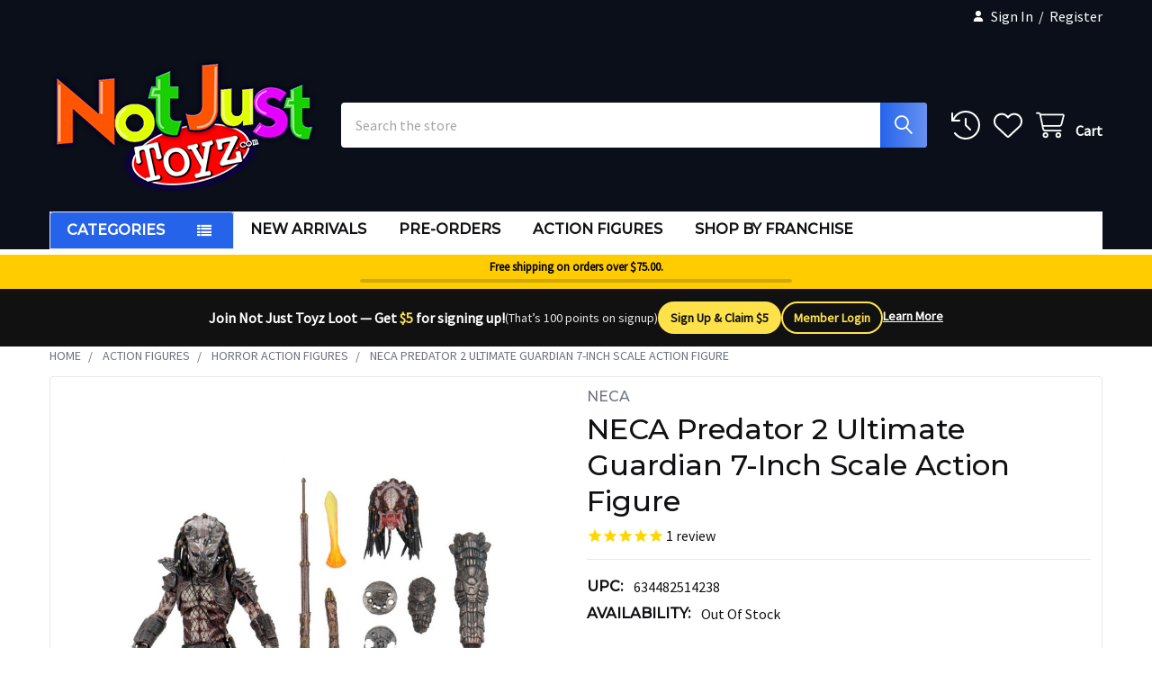

--- FILE ---
content_type: text/html; charset=UTF-8
request_url: https://www.notjusttoyz.com/neca-predator-2-ultimate-guardian-7-inch-scale-action-figure/
body_size: 42780
content:

        <!DOCTYPE html>
<html class="no-js" lang="en">
        <head>
<!-- Google Tag Manager -->
<script>(function(w,d,s,l,i){w[l]=w[l]||[];w[l].push({'gtm.start':
new Date().getTime(),event:'gtm.js'});var f=d.getElementsByTagName(s)[0],
j=d.createElement(s),dl=l!='dataLayer'?'&l='+l:'';j.async=true;j.src=
'https://www.googletagmanager.com/gtm.js?id='+i+dl;f.parentNode.insertBefore(j,f);
})(window,document,'script','dataLayer','GTM-5F87J7C8');</script>
<!-- End Google Tag Manager -->

        <title>NECA Predator 2 Ultimate Guardian 7-Inch Scale Action Figure - Buy at Not Just Toyz</title>
        <link rel="dns-prefetch preconnect" href="https://cdn11.bigcommerce.com/s-7jueb3py" crossorigin><link rel="dns-prefetch preconnect" href="https://fonts.googleapis.com/" crossorigin><link rel="dns-prefetch preconnect" href="https://fonts.gstatic.com/" crossorigin>
        <meta property="product:price:amount" content="37.99" /><meta property="product:price:currency" content="USD" /><meta property="og:url" content="https://www.notjusttoyz.com/neca-predator-2-ultimate-guardian-7-inch-scale-action-figure/" /><meta property="og:site_name" content="Not Just Toyz" /><meta name="keywords" content="unique toys, educational toys, kids toys, online toy store, gift ideas, action figures, toy collectibles"><meta name="description" content="Predator 2 expanded the universe that the original film touched upon, introducing us to new yautja such as the City Hunter and more importantly, the Lost Tribe that appeared at the end of the film. 30 years after its release, NECA is celebrating Predator 2’s anniversary with the return of each Lost Tribe Predator in Ultimate form.  The Guardian Predator is given an upgrade with an all new body loaded with articulation, an assortment of interchangeable hands, and two heads, one of which is a never before seen unmasked head. Other accessories include a new extended and retracted arm cannon, open and closed discs, combi sticks, and blast effects.  Window box packaging"><link rel='canonical' href='https://www.notjusttoyz.com/neca-predator-2-ultimate-guardian-7-inch-scale-action-figure/' /><meta name='platform' content='bigcommerce.stencil' /><meta property="og:type" content="product" />
<meta property="og:title" content="NECA Predator 2 Ultimate Guardian 7-Inch Scale Action Figure" />
<meta property="og:description" content="Predator 2 expanded the universe that the original film touched upon, introducing us to new yautja such as the City Hunter and more importantly, the Lost Tribe that appeared at the end of the film. 30 years after its release, NECA is celebrating Predator 2’s anniversary with the return of each Lost Tribe Predator in Ultimate form.  The Guardian Predator is given an upgrade with an all new body loaded with articulation, an assortment of interchangeable hands, and two heads, one of which is a never before seen unmasked head. Other accessories include a new extended and retracted arm cannon, open and closed discs, combi sticks, and blast effects.  Window box packaging" />
<meta property="og:image" content="https://cdn11.bigcommerce.com/s-7jueb3py/products/4191/images/19649/NECA_Predator_2_Ultimate_Guardian_7-Inch_Scale_Action_Figure__89277.1632690484.500.659.jpg?c=2" />
<meta property="fb:admins" content="sales@notjusttoyz.com" />
<meta property="og:availability" content="oos" />
<meta property="pinterest:richpins" content="enabled" />
        
         

        <link href="https://cdn11.bigcommerce.com/s-7jueb3py/product_images/favicon.ico?t=1760830771" rel="shortcut icon">
        <meta name="viewport" content="width=device-width, initial-scale=1">

        <script nonce="">
            document.documentElement.className = document.documentElement.className.replace('no-js', 'js');
        </script>

        <script nonce="">
    function browserSupportsAllFeatures() {
        return window.Promise
            && window.fetch
            && window.URL
            && window.URLSearchParams
            && window.WeakMap
            // object-fit support
            && ('objectFit' in document.documentElement.style);
    }

    function loadScript(src) {
        var js = document.createElement('script');
        js.src = src;
        js.nonce = '';
        js.onerror = function () {
            console.error('Failed to load polyfill script ' + src);
        };
        document.head.appendChild(js);
    }

    if (!browserSupportsAllFeatures()) {
        loadScript('https://cdn11.bigcommerce.com/s-7jueb3py/stencil/f9d09900-a09f-013e-d61f-1639d5e21e46/e/1d48e940-ab91-013e-f633-12ba55dc41a5/dist/theme-bundle.polyfills.js');
    }
</script>
        <script nonce="">window.consentManagerTranslations = `{"locale":"en","locales":{"consent_manager.data_collection_warning":"en","consent_manager.accept_all_cookies":"en","consent_manager.gdpr_settings":"en","consent_manager.data_collection_preferences":"en","consent_manager.manage_data_collection_preferences":"en","consent_manager.use_data_by_cookies":"en","consent_manager.data_categories_table":"en","consent_manager.allow":"en","consent_manager.accept":"en","consent_manager.deny":"en","consent_manager.dismiss":"en","consent_manager.reject_all":"en","consent_manager.category":"en","consent_manager.purpose":"en","consent_manager.functional_category":"en","consent_manager.functional_purpose":"en","consent_manager.analytics_category":"en","consent_manager.analytics_purpose":"en","consent_manager.targeting_category":"en","consent_manager.advertising_category":"en","consent_manager.advertising_purpose":"en","consent_manager.essential_category":"en","consent_manager.esential_purpose":"en","consent_manager.yes":"en","consent_manager.no":"en","consent_manager.not_available":"en","consent_manager.cancel":"en","consent_manager.save":"en","consent_manager.back_to_preferences":"en","consent_manager.close_without_changes":"en","consent_manager.unsaved_changes":"en","consent_manager.by_using":"en","consent_manager.agree_on_data_collection":"en","consent_manager.change_preferences":"en","consent_manager.cancel_dialog_title":"en","consent_manager.privacy_policy":"en","consent_manager.allow_category_tracking":"en","consent_manager.disallow_category_tracking":"en"},"translations":{"consent_manager.data_collection_warning":"We use cookies (and other similar technologies) to collect data to improve your shopping experience.","consent_manager.accept_all_cookies":"Accept All Cookies","consent_manager.gdpr_settings":"Settings","consent_manager.data_collection_preferences":"Website Data Collection Preferences","consent_manager.manage_data_collection_preferences":"Manage Website Data Collection Preferences","consent_manager.use_data_by_cookies":" uses data collected by cookies and JavaScript libraries to improve your shopping experience.","consent_manager.data_categories_table":"The table below outlines how we use this data by category. To opt out of a category of data collection, select 'No' and save your preferences.","consent_manager.allow":"Allow","consent_manager.accept":"Accept","consent_manager.deny":"Deny","consent_manager.dismiss":"Dismiss","consent_manager.reject_all":"Reject all","consent_manager.category":"Category","consent_manager.purpose":"Purpose","consent_manager.functional_category":"Functional","consent_manager.functional_purpose":"Enables enhanced functionality, such as videos and live chat. If you do not allow these, then some or all of these functions may not work properly.","consent_manager.analytics_category":"Analytics","consent_manager.analytics_purpose":"Provide statistical information on site usage, e.g., web analytics so we can improve this website over time.","consent_manager.targeting_category":"Targeting","consent_manager.advertising_category":"Advertising","consent_manager.advertising_purpose":"Used to create profiles or personalize content to enhance your shopping experience.","consent_manager.essential_category":"Essential","consent_manager.esential_purpose":"Essential for the site and any requested services to work, but do not perform any additional or secondary function.","consent_manager.yes":"Yes","consent_manager.no":"No","consent_manager.not_available":"N/A","consent_manager.cancel":"Cancel","consent_manager.save":"Save","consent_manager.back_to_preferences":"Back to Preferences","consent_manager.close_without_changes":"You have unsaved changes to your data collection preferences. Are you sure you want to close without saving?","consent_manager.unsaved_changes":"You have unsaved changes","consent_manager.by_using":"By using our website, you're agreeing to our","consent_manager.agree_on_data_collection":"By using our website, you're agreeing to the collection of data as described in our ","consent_manager.change_preferences":"You can change your preferences at any time","consent_manager.cancel_dialog_title":"Are you sure you want to cancel?","consent_manager.privacy_policy":"Privacy Policy","consent_manager.allow_category_tracking":"Allow [CATEGORY_NAME] tracking","consent_manager.disallow_category_tracking":"Disallow [CATEGORY_NAME] tracking"}}`;</script>

        <script nonce="">
            window.lazySizesConfig = window.lazySizesConfig || {};
            window.lazySizesConfig.loadMode = 1;
        </script>
        <script async src="https://cdn11.bigcommerce.com/s-7jueb3py/stencil/f9d09900-a09f-013e-d61f-1639d5e21e46/e/1d48e940-ab91-013e-f633-12ba55dc41a5/dist/theme-bundle.head_async.js" nonce=""></script>

            <script nonce="">
                (function() {
                    var el = document.createElement('head');
                    el.innerHTML = '<link href="https://fonts.googleapis.com/css?family=Karla:700,400%7CSource+Sans+Pro:400%7CMontserrat:500&display=swap" rel="stylesheet">'.replace('rel="stylesheet"', 'rel="preload" as="style" onload="this.onload=null;this.rel=\'stylesheet\'"');
                    el.children && el.children[0] && document.head.appendChild(el.children[0]);
                })();
            </script>
            <noscript><link href="https://fonts.googleapis.com/css?family=Karla:700,400%7CSource+Sans+Pro:400%7CMontserrat:500&display=swap" rel="stylesheet"></noscript>

            <link data-stencil-stylesheet href="https://cdn11.bigcommerce.com/s-7jueb3py/stencil/f9d09900-a09f-013e-d61f-1639d5e21e46/e/1d48e940-ab91-013e-f633-12ba55dc41a5/css/theme-3a98b480-d7eb-013e-a88a-12df8f8cb346.css" rel="stylesheet">

            <script nonce="">
                window.lazySizesConfig.loadHidden = false;
                window.lazySizesConfig.expand = 0;
            </script>
            <script nonce="">!function(n){"use strict";n.loadCSS||(n.loadCSS=function(){});var o=loadCSS.relpreload={};if(o.support=function(){var e;try{e=n.document.createElement("link").relList.supports("preload")}catch(t){e=!1}return function(){return e}}(),o.bindMediaToggle=function(t){var e=t.media||"all";function a(){t.addEventListener?t.removeEventListener("load",a):t.attachEvent&&t.detachEvent("onload",a),t.setAttribute("onload",null),t.media=e}t.addEventListener?t.addEventListener("load",a):t.attachEvent&&t.attachEvent("onload",a),setTimeout(function(){t.rel="stylesheet",t.media="only x"}),setTimeout(a,3e3)},o.poly=function(){if(!o.support())for(var t=n.document.getElementsByTagName("link"),e=0;e<t.length;e++){var a=t[e];"preload"!==a.rel||"style"!==a.getAttribute("as")||a.getAttribute("data-loadcss")||(a.setAttribute("data-loadcss",!0),o.bindMediaToggle(a))}},!o.support()){o.poly();var t=n.setInterval(o.poly,500);n.addEventListener?n.addEventListener("load",function(){o.poly(),n.clearInterval(t)}):n.attachEvent&&n.attachEvent("onload",function(){o.poly(),n.clearInterval(t)})}"undefined"!=typeof exports?exports.loadCSS=loadCSS:n.loadCSS=loadCSS}("undefined"!=typeof global?global:this);</script>            <!-- Start Tracking Code for analytics_googleanalytics4 -->

<script data-cfasync="false" src="https://cdn11.bigcommerce.com/shared/js/google_analytics4_bodl_subscribers-358423becf5d870b8b603a81de597c10f6bc7699.js" integrity="sha256-gtOfJ3Avc1pEE/hx6SKj/96cca7JvfqllWA9FTQJyfI=" crossorigin="anonymous"></script>
<script data-cfasync="false">
  (function () {
    window.dataLayer = window.dataLayer || [];

    function gtag(){
        dataLayer.push(arguments);
    }

    function initGA4(event) {
         function setupGtag() {
            function configureGtag() {
                gtag('js', new Date());
                gtag('set', 'developer_id.dMjk3Nj', true);
                gtag('config', 'G-7X7D2FZ3MS');
            }

            var script = document.createElement('script');

            script.src = 'https://www.googletagmanager.com/gtag/js?id=G-7X7D2FZ3MS';
            script.async = true;
            script.onload = configureGtag;

            document.head.appendChild(script);
        }

        setupGtag();

        if (typeof subscribeOnBodlEvents === 'function') {
            subscribeOnBodlEvents('G-7X7D2FZ3MS', false);
        }

        window.removeEventListener(event.type, initGA4);
    }

    

    var eventName = document.readyState === 'complete' ? 'consentScriptsLoaded' : 'DOMContentLoaded';
    window.addEventListener(eventName, initGA4, false);
  })()
</script>

<!-- End Tracking Code for analytics_googleanalytics4 -->

<!-- Start Tracking Code for analytics_siteverification -->

<meta name="msvalidate.01" content="8045020579DDFBB1BC13F52BFCD2D0E1" />

<meta name="google-site-verification" content="JiaR_Slz7Wg68ZtjZrK7t3VpRi3HDzwFSuI2irznqsI" />

<!-- End Tracking Code for analytics_siteverification -->


<script type="text/javascript" src="https://checkout-sdk.bigcommerce.com/v1/loader.js" defer ></script>
<script src="https://www.google.com/recaptcha/api.js" async defer></script>
<script type="text/javascript">
var BCData = {"product_attributes":{"sku":null,"upc":"634482514238","mpn":null,"gtin":"634482514238","weight":null,"base":true,"image":null,"price":{"without_tax":{"formatted":"$37.99","value":37.99,"currency":"USD"},"tax_label":"Sales Tax"},"out_of_stock_behavior":"label_option","out_of_stock_message":"Out of stock","available_modifier_values":[],"in_stock_attributes":[],"stock":0,"instock":false,"stock_message":"Out of stock","purchasable":true,"purchasing_message":"The selected product combination is currently unavailable.","call_for_price_message":null}};
</script>
<script src='https://cdnjs.cloudflare.com/ajax/libs/jquery/3.6.0/jquery.min.js'  ></script><script src='https://apps.minibc.com/bootstrap/671a98dfd1804.js'  ></script><script src='https://searchserverapi1.com/widgets/bigcommerce/init.js?api_key=7f4M6W1K6F' async  ></script>
<!-- TikTok Pixel Code Start: Initialization Script & Page Event -->
<script>
!function (w, d, t) {
  w.TiktokAnalyticsObject=t;var ttq=w[t]=w[t]||[];ttq.methods=["page","track","identify","instances","debug","on","off","once","ready","alias","group","enableCookie","disableCookie"],ttq.setAndDefer=function(t,e){t[e]=function(){t.push([e].concat(Array.prototype.slice.call(arguments,0)))}};for(var i=0;i<ttq.methods.length;i++)ttq.setAndDefer(ttq,ttq.methods[i]);ttq.instance=function(t){for(var e=ttq._i[t]||[],n=0;n<ttq.methods.length;n++)ttq.setAndDefer(e,ttq.methods[n]);return e},ttq.load=function(e,n){var i="https://analytics.tiktok.com/i18n/pixel/events.js";ttq._i=ttq._i||{},ttq._i[e]=[],ttq._i[e]._u=i,ttq._t=ttq._t||{},ttq._t[e]=+new Date,ttq._o=ttq._o||{},ttq._o[e]=n||{},ttq._partner=ttq._partner||"BigCommerce";var o=document.createElement("script");o.type="text/javascript",o.async=!0,o.src=i+"?sdkid="+e+"&lib="+t;var a=document.getElementsByTagName("script")[0];a.parentNode.insertBefore(o,a)};

  ttq.load('C74C7VUO1G2RBN22LTU0');
  ttq.page();
}(window, document, 'ttq');

if (typeof BODL === 'undefined') {
  // https://developer.bigcommerce.com/theme-objects/breadcrumbs
  
  // https://developer.bigcommerce.com/theme-objects/brand
  
  // https://developer.bigcommerce.com/theme-objects/category
  
  
  // https://developer.bigcommerce.com/theme-objects/product
  
  
  
  
  // https://developer.bigcommerce.com/theme-objects/products
  
  // https://developer.bigcommerce.com/theme-objects/product_results
  
  // https://developer.bigcommerce.com/theme-objects/order
  
  // https://developer.bigcommerce.com/theme-objects/wishlist
  
  // https://developer.bigcommerce.com/theme-objects/wishlist
  
  // https://developer.bigcommerce.com/theme-objects/cart
  // (Fetching selective cart data to prevent additional payment button object html from causing JS parse error)
  var BODL = JSON.parse("{\"breadcrumbs\":[{\"url\":\"https://www.notjusttoyz.com/\",\"name\":\"Home\"},{\"url\":\"https://www.notjusttoyz.com/action-figures/\",\"name\":\"Action Figures\"},{\"url\":\"https://www.notjusttoyz.com/action-figures/horror/\",\"name\":\"Horror Action Figures\"},{\"url\":\"https://www.notjusttoyz.com/neca-predator-2-ultimate-guardian-7-inch-scale-action-figure/\",\"name\":\"NECA Predator 2 Ultimate Guardian 7-Inch Scale Action Figure\"}],\"productId\":4191,\"productTitle\":\"NECA Predator 2 Ultimate Guardian 7-Inch Scale Action Figure\",\"productCurrency\":\"USD\",\"productPrice\":37.99,\"products\":[]}");

  if (BODL.categoryName) {
    BODL.category = {
      name: BODL.categoryName,
      products: BODL.categoryProducts,
    }
  }

  if (BODL.productTitle) {
    BODL.product = {
      id: BODL.productId,
      title: BODL.productTitle,
      price: {
        without_tax: {
          currency: BODL.productCurrency,
          value: BODL.productPrice,
        },
      },
    }
  }
}

BODL.getCartItemContentId = (item) => {
  switch(item.type) {
    case 'GiftCertificate':
      return item.type;
      break;
    default:
      return item.product_id;
  }
}

BODL.getQueryParamValue = function (name) {
  var cleanName = name.replace(/[\[]/, '\[').replace(/[\]]/, '\]');
  var regex = new RegExp('[\?&]' + cleanName + '=([^&#]*)');
  var results = regex.exec(window.location.search);
  return results === null ? '' : decodeURIComponent(results[1].replace(/\+/g, ' '));
}

// Advanced Matching
if (BODL.customer && BODL.customer.id) {
  var customerObj = {
    email: BODL.customer.email,
  }

  if (BODL.customer.phone) {
    var phoneNumber = BODL.customer.phone;
    if (BODL.customer.phone.indexOf('+') === -1) {
      // No country code, so default to US code
      phoneNumber = `+1${phoneNumber}`;  
    }

    customerObj.phone = phoneNumber;
  }

  ttq.identify(BODL.customer.id, customerObj);
}
</script>
<!-- TikTok Pixel Code End: Initialization Script & Page Event -->

<!-- TikTok Pixel Code Start: View Product Content -->
<script>
if (BODL.product) {
  ttq.instance('C74C7VUO1G2RBN22LTU0').track('ViewContent', {
    content_id: BODL.product.id,
    content_category: BODL.breadcrumbs[1] ? BODL.breadcrumbs[1].name : '',
    content_name: BODL.product.title,
    content_type: "product_group",
    currency: BODL.product.price.without_tax.currency,
    price: BODL.product.price.without_tax.value,
    value: BODL.product.price.without_tax.value,
  });
}
</script>
<!-- TikTok Pixel Code End: View Product Content -->

<!-- TikTok Pixel Code Start: View Category Content -->
<script>
if (BODL.category) {
  ttq.instance('C74C7VUO1G2RBN22LTU0').track('ViewContent', {
    contents: BODL.category.products.map((p) => ({
      content_id: p.id,
      content_category: BODL.category.name,
      content_name: p.name,
      content_type: "product_group",
      currency: p.price.without_tax.currency,
      price: p.price.without_tax.value,
      value: p.price.without_tax.value,
    }))
  });
}
</script>
<!-- TikTok Pixel Code End: View Category Content -->

<!-- TikTok Pixel Code Start: Add to Wishlist -->
<script>
// This only sends one wishlist product: the one that was just added based on the 'added_product_id' param in the url
if (BODL.wishlist) {
  var addedWishlistItem = BODL.wishlist.items.filter((i) => i.product_id === parseInt(BODL.getQueryParamValue('added_product_id'))).map((p) => ({
    content_id: p.product_id,
    // Commenting out as category data doesn't exist on wishlist items
    // content_category: p.does_not_exist, 
    content_name: p.name,
    content_type: "product_group",
    currency: p.price.without_tax.currency,
    price: p.price.without_tax.value,
    value: p.price.without_tax.value,
  }));
  
  ttq.instance('C74C7VUO1G2RBN22LTU0').track('AddToWishlist', addedWishlistItem[0]);
}
</script>
<!-- TikTok Pixel Code End: Add to Wishlist -->

<!-- TikTok Pixel Code Start: Subscribe to Newsletter -->
<script>
if (window.location.pathname.indexOf('/subscribe.php') === 0 && BODL.getQueryParamValue('result') === 'success') {
  ttq.instance('C74C7VUO1G2RBN22LTU0').track('Subscribe');
}
</script>
<!-- TikTok Pixel Code End: Subscribe to Newsletter -->

<!-- TikTok Pixel Code Start: Search -->
<script>
if (BODL.search) {
  ttq.instance('C74C7VUO1G2RBN22LTU0').track('Search', {
    query: BODL.getQueryParamValue('search_query'),
    contents: BODL.search.products.map((p) => ({
      content_id: p.id,
      // Products can be in multiple categories.
      // Commenting out as this might distort category reports if only the first one is used.
      // content_category: p.category[0], 
      content_name: p.name,
      content_type: "product_group",
      currency: p.price.without_tax.currency,
      price: p.price.without_tax.value,
      value: p.price.without_tax.value,
    }))
  });
}
</script>
<!-- TikTok Pixel Code End: Search -->

<!-- TikTok Pixel Code Start: Registration -->
<script>
if (window.location.pathname.indexOf('/login.php') === 0 && BODL.getQueryParamValue('action') === 'account_created') {
  ttq.instance('C74C7VUO1G2RBN22LTU0').track('Registration');
}
</script>
<!-- TikTok Pixel Code End: Registration -->
<script type="text/javascript">

!function(e){if(!window.pintrk){window.pintrk=function()

{window.pintrk.queue.push(Array.prototype.slice.call(arguments))};var

n=window.pintrk;n.queue=[],n.version="3.0";var

t=document.createElement("script");t.async=!0,t.src=e;var

r=document.getElementsByTagName("script")[0];r.parentNode.insertBefore(t,r)}}

("https://s.pinimg.com/ct/core.js");



pintrk('load','2613924695226', { em: '%%GLOBAL_BillingEmail%%', });

pintrk('page');

</script><script id="theme_custom_css_7b6c1f362f735ab5">
.papaSupermarket-page--pages-category .page-heading--desktopOnly {
    display: none;
}
</script>
<script>
(function() {
    var style = document.createElement('style');
    style.innerHTML = document.getElementById('theme_custom_css_7b6c1f362f735ab5').innerHTML;
    document.head.appendChild(style);
})();
</script><script>
(function() {
var style = document.createElement('style');
style.innerHTML = `
.chiara__carousel .slick-dots { display: none !important }
.chiara__carousel ._row { padding-bottom: 0 !important }
.chiara__carousel .slick-arrow { margin-top: 0 !important }
`;
document.head.appendChild(style);
})();
</script><!-- BEGIN MerchantWidget Code -->
<script id='merchantWidgetScript'
        src="https://www.gstatic.com/shopping/merchant/merchantwidget.js"
        defer>
</script>
<script type="text/javascript">
  merchantWidgetScript.addEventListener('load', function () {
    merchantwidget.start({
     position: 'RIGHT_BOTTOM'
   });
  });
</script>
<!-- END MerchantWidget Code -->
 <script data-cfasync="false" src="https://microapps.bigcommerce.com/bodl-events/1.9.4/index.js" integrity="sha256-Y0tDj1qsyiKBRibKllwV0ZJ1aFlGYaHHGl/oUFoXJ7Y=" nonce="" crossorigin="anonymous"></script>
 <script data-cfasync="false" nonce="">

 (function() {
    function decodeBase64(base64) {
       const text = atob(base64);
       const length = text.length;
       const bytes = new Uint8Array(length);
       for (let i = 0; i < length; i++) {
          bytes[i] = text.charCodeAt(i);
       }
       const decoder = new TextDecoder();
       return decoder.decode(bytes);
    }
    window.bodl = JSON.parse(decodeBase64("[base64]"));
 })()

 </script>

<script nonce="">
(function () {
    var xmlHttp = new XMLHttpRequest();

    xmlHttp.open('POST', 'https://bes.gcp.data.bigcommerce.com/nobot');
    xmlHttp.setRequestHeader('Content-Type', 'application/json');
    xmlHttp.send('{"store_id":"459815","timezone_offset":"-5.0","timestamp":"2026-01-21T01:59:04.57692200Z","visit_id":"6f43a66c-9a85-42dc-8c7c-20d076882b07","channel_id":1}');
})();
</script>




        <!-- snippet location htmlhead -->

                    <link href="https://cdn11.bigcommerce.com/s-7jueb3py/images/stencil/960x960/products/4191/19649/NECA_Predator_2_Ultimate_Guardian_7-Inch_Scale_Action_Figure__89277.1632690484.jpg?c=2" rel="preload" as="image">

    </head>
    <body class="csscolumns papaSupermarket-layout--default
        papaSupermarket-style--modern
        papaSupermarket-pageType--product
        papaSupermarket-page--pages-product
        emthemesModez-productUniform
        
        
        papaSupermarket--showSubcategoriesMenu
        
        
        
        
        
        " id="topOfPage">

        <!-- Facebook SDK -->
        <div id="fb-root"></div>
        <script async defer crossorigin="anonymous" src="https://connect.facebook.net/en_US/sdk.js#xfbml=1&version=v22.0&appId=378187145615477" nonce=""></script>

        <!-- snippet location header -->
        <svg data-src="https://cdn11.bigcommerce.com/s-7jueb3py/stencil/f9d09900-a09f-013e-d61f-1639d5e21e46/e/1d48e940-ab91-013e-f633-12ba55dc41a5/img/icon-sprite.svg" class="icons-svg-sprite"></svg>

            <div data-emthemesmodez-remote-banner="emthemesModezBannersBlockAdvTopHeader"></div>
<header class="header" role="banner" >
    <a href="#" class="mobileMenu-toggle" data-mobile-menu-toggle="menu">
        <span class="mobileMenu-toggleIcon">Toggle menu</span>
    </a>

        <div class="emthemesModez-header-topSection">
            <div class="container">
                <nav class="navUser navUser--storeInfo">
    <ul class="navUser-section">
    </ul>
</nav>

<nav class="navUser">


        
    <ul class="navUser-section">
        


        <li class="navUser-item navUser-item--account">
                <a class="navUser-action" href="/login.php">
                    <i class="icon"><svg><use href="#icon-user-solid" /></svg></i>
                    <span class="navUser-item-loginLabel">Sign In</span>
                </a>
                    <span class="navUser-or">/</span> <a class="navUser-action" href="/login.php?action=create_account">Register</a>
        </li>
    </ul>
</nav>            </div>
        </div>

    <div class="emthemesModez-header-userSection emthemesModez-header-userSection--logo-left" data-stickymenu>
        <div class="container">
                <div class="header-logo header-logo--left">
                    <a href="https://www.notjusttoyz.com/" data-instantload='{"page":"home"}'>
            <div class="header-logo-image-container">
                <img class="header-logo-image" src="https://cdn11.bigcommerce.com/s-7jueb3py/images/stencil/300x180/njt_logo_300x180_1766760993__67952.original.png" srcset="https://cdn11.bigcommerce.com/s-7jueb3py/images/stencil/300x180/njt_logo_300x180_1766760993__67952.original.png 1x, https://cdn11.bigcommerce.com/s-7jueb3py/images/stencil/600w/njt_logo_300x180_1766760993__67952.original.png 2x" alt="Not Just Toyz" title="Not Just Toyz">
            </div>
</a>
                </div>

            <nav class="navUser">
    
    <ul class="navUser-section navUser-section--alt">
        <li class="navUser-item navUser-item--recentlyViewed">
            <a class="navUser-action navUser-action--recentlyViewed" href="#recently-viewed" data-dropdown="recently-viewed-dropdown" data-options="align:right" title="Recently Viewed" style="display:none">
                <i class="icon"><svg><use href="#icon-recent-list" /></svg></i>
                <span class="navUser-item-recentlyViewedLabel"><span class='firstword'>Recently </span>Viewed</span>
            </a>
            <div class="dropdown-menu" id="recently-viewed-dropdown" data-dropdown-content aria-hidden="true"></div>
        </li>


            <li class="navUser-item">
                <a class="navUser-action navUser-action--wishlist" href="/wishlist.php" title="Wish Lists">
                    <i class="icon"><svg><use href="#icon-heart" /></svg></i>
                    <span class="navUser-item-wishlistLabel"><span class='firstword'>Wish </span>Lists</span>
                </a>
            </li>
        


        <li class="navUser-item navUser-item--cart">
            <a
                class="navUser-action navUser-action--cart"
                data-cart-preview
                data-dropdown="cart-preview-dropdown"
                data-options="align:right"
                href="/cart.php"
                title="Cart">
                <i class="icon"><svg><use href="#icon-cart" /></svg></i>
                <span class="_rows">
                    <span class="countPill cart-quantity"></span>
                    <span class="navUser-item-cartLabel">Cart</span>
                </span>
            </a>

            <div class="dropdown-menu" id="cart-preview-dropdown" data-dropdown-content aria-hidden="true"></div>
        </li>
    </ul>
</nav>

            <div class="emthemesModez-quickSearch" data-prevent-quick-search-close>
    <!-- snippet location forms_search -->
    <form class="form" action="/search.php">
        <fieldset class="form-fieldset">
            <div class="form-field">
                <label class="is-srOnly" for="search_query">Search</label>
                <div class="form-prefixPostfix wrap">
                    <input class="form-input" data-search-quick name="search_query" id="search_query" data-error-message="Search field cannot be empty." placeholder="Search the store" autocomplete="off">
                    <input type="submit" class="button button--primary form-prefixPostfix-button--postfix" value="Search" />
                </div>
            </div>
        </fieldset>
    </form>
</div>        </div>
    </div>

    <div class="navPages-container" id="menu" data-menu>
        <div class="container">
            <nav class="navPages">

        <div class="emthemesModez-navPages-verticalCategories-container">
            <a class="navPages-action has-subMenu" role="none">Categories</a>
            <div class="emthemesModez-verticalCategories is-open " id="emthemesModez-verticalCategories" data-emthemesmodez-fix-height="emthemesModez-section1-container">
                <ul class="navPages-list navPages-list--categories">

                            <li class="navPages-item">
                                <a class="navPages-action" href="https://www.notjusttoyz.com/new-arrivals/" data-instantload >New Arrivals</a>
                            </li>
                            <li class="navPages-item">
                                <a class="navPages-action" href="https://www.notjusttoyz.com/pre-orders/" data-instantload >Pre-Orders</a>
                            </li>
                            <li class="navPages-item">
                                <a class="navPages-action has-subMenu " href="https://www.notjusttoyz.com/action-figures/"
    data-instantload
    
    data-collapsible="navPages-20"
    data-collapsible-disabled-breakpoint="medium"
    data-collapsible-disabled-state="open"
    data-collapsible-enabled-state="closed">
    Action Figures <i class="icon navPages-action-moreIcon" aria-hidden="true"><svg><use href="#icon-caret-down" /></svg></i>
</a>
<div class="navPage-subMenu
    " id="navPages-20" aria-hidden="true" tabindex="-1">
    <ul class="navPage-subMenu-list">
        <li class="navPage-subMenu-item">
            <a class="navPage-subMenu-action navPages-action" href="https://www.notjusttoyz.com/action-figures/" data-instantload>All Action Figures</a>
        </li>
            <li class="navPage-subMenu-item">
                    <a class="navPage-subMenu-action navPages-action" href="https://www.notjusttoyz.com/action-figures/star-wars/" data-instantload >Star Wars Action Figures</a>
            </li>
            <li class="navPage-subMenu-item">
                    <a class="navPage-subMenu-action navPages-action" href="https://www.notjusttoyz.com/action-figures/transformers/" data-instantload >Transformers Action Figures</a>
            </li>
            <li class="navPage-subMenu-item">
                    <a class="navPage-subMenu-action navPages-action" href="https://www.notjusttoyz.com/action-figures/tmnt/" data-instantload >Teenage Mutant Ninja Turtles Action Figures</a>
            </li>
            <li class="navPage-subMenu-item">
                    <a class="navPage-subMenu-action navPages-action" href="https://www.notjusttoyz.com/action-figures/the-muppets/" data-instantload >The Muppets Action Figures</a>
            </li>
            <li class="navPage-subMenu-item">
                    <a class="navPage-subMenu-action navPages-action" href="https://www.notjusttoyz.com/action-figures/masters-of-the-universe/" data-instantload >Masters of the Universe Action Figures</a>
            </li>
            <li class="navPage-subMenu-item">
                    <a class="navPage-subMenu-action navPages-action" href="https://www.notjusttoyz.com/action-figures/horror/" data-instantload >Horror Action Figures</a>
            </li>
            <li class="navPage-subMenu-item">
                    <a class="navPage-subMenu-action navPages-action" href="https://www.notjusttoyz.com/action-figures/wwe/" data-instantload >WWE Action Figures</a>
            </li>
            <li class="navPage-subMenu-item">
                    <a class="navPage-subMenu-action navPages-action" href="https://www.notjusttoyz.com/action-figures/super7-reaction/" data-instantload >Super7 ReAction Figures</a>
            </li>
            <li class="navPage-subMenu-item">
                    <a class="navPage-subMenu-action navPages-action" href="https://www.notjusttoyz.com/action-figures/super7-ultimates/" data-instantload >Super7 ULTIMATES!</a>
            </li>
            <li class="navPage-subMenu-item">
                    <a class="navPage-subMenu-action navPages-action" href="https://www.notjusttoyz.com/action-figures/ben-cooper-costume-kids/" data-instantload >Ben Cooper Costume Kids</a>
            </li>
    </ul>
</div>
                            </li>
                            <li class="navPages-item">
                                <a class="navPages-action" href="https://www.notjusttoyz.com/funko-pop-figures/" data-instantload >Funko POP! Figures</a>
                            </li>
                            <li class="navPages-item">
                                <a class="navPages-action has-subMenu " href="https://www.notjusttoyz.com/fan-cave/"
    data-instantload
    
    data-collapsible="navPages-324"
    data-collapsible-disabled-breakpoint="medium"
    data-collapsible-disabled-state="open"
    data-collapsible-enabled-state="closed">
    Fan Cave <i class="icon navPages-action-moreIcon" aria-hidden="true"><svg><use href="#icon-caret-down" /></svg></i>
</a>
<div class="navPage-subMenu
    " id="navPages-324" aria-hidden="true" tabindex="-1">
    <ul class="navPage-subMenu-list">
        <li class="navPage-subMenu-item">
            <a class="navPage-subMenu-action navPages-action" href="https://www.notjusttoyz.com/fan-cave/" data-instantload>All Fan Cave</a>
        </li>
            <li class="navPage-subMenu-item">
                    <a class="navPage-subMenu-action navPages-action" href="https://www.notjusttoyz.com/fan-cave/glassware-barware/" data-instantload >Glassware &amp; Barware</a>
            </li>
            <li class="navPage-subMenu-item">
                    <a class="navPage-subMenu-action navPages-action" href="https://www.notjusttoyz.com/fan-cave/lunch-boxes-tin-totes/" data-instantload >Lunch Boxes &amp; Tin Totes</a>
            </li>
            <li class="navPage-subMenu-item">
                    <a class="navPage-subMenu-action navPages-action" href="https://www.notjusttoyz.com/fan-cave/socks/" data-instantload >Socks</a>
            </li>
            <li class="navPage-subMenu-item">
                    <a class="navPage-subMenu-action navPages-action" href="https://www.notjusttoyz.com/fan-cave/journals-notebooks/" data-instantload >Journals</a>
            </li>
            <li class="navPage-subMenu-item">
                    <a class="navPage-subMenu-action navPages-action" href="https://www.notjusttoyz.com/fan-cave/books/" data-instantload >Books</a>
            </li>
            <li class="navPage-subMenu-item">
                    <a class="navPage-subMenu-action navPages-action" href="https://www.notjusttoyz.com/fan-cave/vinyl-records/" data-instantload >Vinyl Records</a>
            </li>
            <li class="navPage-subMenu-item">
                    <a class="navPage-subMenu-action navPages-action" href="https://www.notjusttoyz.com/fan-cave/chia-pet/" data-instantload >Chia Pet</a>
            </li>
    </ul>
</div>
                            </li>
                            <li class="navPages-item">
                                <a class="navPages-action" href="https://www.notjusttoyz.com/blind-boxes/" data-instantload >Blind Boxes</a>
                            </li>
                            <li class="navPages-item">
                                <a class="navPages-action" href="https://www.notjusttoyz.com/dolls-plush/" data-instantload >Dolls &amp; Plush</a>
                            </li>
                            <li class="navPages-item">
                                <a class="navPages-action" href="https://www.notjusttoyz.com/games-puzzles/" data-instantload >Games &amp; Puzzles</a>
                            </li>
                            <li class="navPages-item">
                                <a class="navPages-action" href="https://www.notjusttoyz.com/statues-busts/" data-instantload >Statues &amp; Busts</a>
                            </li>
                            <li class="navPages-item">
                                <a class="navPages-action has-subMenu " href="https://www.notjusttoyz.com/horror-toys-collectibles/"
    data-instantload
    
    data-collapsible="navPages-241"
    data-collapsible-disabled-breakpoint="medium"
    data-collapsible-disabled-state="open"
    data-collapsible-enabled-state="closed">
    Horror Toys &amp; Collectibles <i class="icon navPages-action-moreIcon" aria-hidden="true"><svg><use href="#icon-caret-down" /></svg></i>
</a>
<div class="navPage-subMenu
    " id="navPages-241" aria-hidden="true" tabindex="-1">
    <ul class="navPage-subMenu-list">
        <li class="navPage-subMenu-item">
            <a class="navPage-subMenu-action navPages-action" href="https://www.notjusttoyz.com/horror-toys-collectibles/" data-instantload>All Horror Toys &amp; Collectibles</a>
        </li>
            <li class="navPage-subMenu-item">
                    <a class="navPage-subMenu-action navPages-action" href="https://www.notjusttoyz.com/horror-toys-collectibles/childs-play-collectibles-toys/" data-instantload >Child’s Play Collectibles &amp; Toys</a>
            </li>
            <li class="navPage-subMenu-item">
                    <a class="navPage-subMenu-action navPages-action" href="https://www.notjusttoyz.com/horror-toys-collectibles/halloween-collectibles-toys/" data-instantload >Halloween Collectibles &amp; Toys</a>
            </li>
            <li class="navPage-subMenu-item">
                    <a class="navPage-subMenu-action navPages-action" href="https://www.notjusttoyz.com/horror-toys-collectibles/friday-the-13th-collectibles-toys/" data-instantload >Friday the 13th Collectibles &amp; Toys</a>
            </li>
            <li class="navPage-subMenu-item">
                    <a class="navPage-subMenu-action navPages-action" href="https://www.notjusttoyz.com/horror-toys-collectibles/a-nightmare-on-elm-street-collectibles-toys/" data-instantload >A Nightmare on Elm Street Collectibles &amp; Toys</a>
            </li>
            <li class="navPage-subMenu-item">
                    <a class="navPage-subMenu-action navPages-action" href="https://www.notjusttoyz.com/horror-toys-collectibles/universal-monsters-collectibles-toys/" data-instantload >Universal Monsters Collectibles &amp; Toys</a>
            </li>
            <li class="navPage-subMenu-item">
                    <a class="navPage-subMenu-action navPages-action" href="https://www.notjusttoyz.com/horror-toys-collectibles/alien/" data-instantload >Alien Collectibles &amp; Toys</a>
            </li>
            <li class="navPage-subMenu-item">
                    <a class="navPage-subMenu-action navPages-action" href="https://www.notjusttoyz.com/horror-toys-collectibles/predator-collectibles-toys/" data-instantload >Predator Collectibles &amp; Toys</a>
            </li>
            <li class="navPage-subMenu-item">
                    <a class="navPage-subMenu-action navPages-action" href="https://www.notjusttoyz.com/horror-toys-collectibles/ghostbusters/" data-instantload >Ghostbusters Collectibles &amp; Toys</a>
            </li>
            <li class="navPage-subMenu-item">
                    <a class="navPage-subMenu-action navPages-action" href="https://www.notjusttoyz.com/horror-toys-collectibles/gremlins-collectibles-toys/" data-instantload >Gremlins Collectibles &amp; Toys</a>
            </li>
            <li class="navPage-subMenu-item">
                    <a class="navPage-subMenu-action navPages-action" href="https://www.notjusttoyz.com/horror-toys-collectibles/beetlejuice/" data-instantload >Beetlejuice Collectibles &amp; Toys</a>
            </li>
            <li class="navPage-subMenu-item">
                    <a class="navPage-subMenu-action navPages-action" href="https://www.notjusttoyz.com/horror-toys-collectibles/it-collectibles-toys/" data-instantload >IT Collectibles &amp; Toys</a>
            </li>
            <li class="navPage-subMenu-item">
                    <a class="navPage-subMenu-action navPages-action" href="https://www.notjusttoyz.com/horror-toys-collectibles/the-walking-dead-collectibles-toys/" data-instantload >The Walking Dead Collectibles &amp; Toys</a>
            </li>
    </ul>
</div>
                            </li>
                            <li class="navPages-item">
                                <a class="navPages-action" href="https://www.notjusttoyz.com/comic-con-exclusives/" data-instantload >Comic Con Exclusives</a>
                            </li>
                            <li class="navPages-item">
                                <a class="navPages-action" href="https://www.notjusttoyz.com/clearance/" data-instantload >Clearance</a>
                            </li>
                            <li class="navPages-item">
                                <a class="navPages-action" href="https://www.notjusttoyz.com/franchises/" data-instantload >Shop By Franchises</a>
                            </li>
                    
                </ul>
            </div>
        </div>
    
    
        <div data-emthemesmodez-remote-banner="emthemesModezBannersBlockStaticNavPages"></div>
    <ul class="navPages-list navPages-list--user ">
            <li class="navPages-item">
                <a class="navPages-action" href="/login.php">Sign In</a>
                    <a class="navPages-action" href="/login.php?action=create_account">Register</a>
            </li>

    </ul>

</nav>
        </div>
    </div>

    <div data-content-region="header_navigation_bottom--global"><div data-layout-id="b579591d-55c5-4cec-8515-5ddddd7cd3de">       <div data-sub-layout-container="68803ccb-82ab-4239-a4b1-d6622fa16477" data-layout-name="Layout">
    <style data-container-styling="68803ccb-82ab-4239-a4b1-d6622fa16477">
        [data-sub-layout-container="68803ccb-82ab-4239-a4b1-d6622fa16477"] {
            box-sizing: border-box;
            display: flex;
            flex-wrap: wrap;
            z-index: 0;
            position: relative;
            height: ;
            padding-top: 0px;
            padding-right: 0px;
            padding-bottom: 0px;
            padding-left: 0px;
            margin-top: 0px;
            margin-right: 0px;
            margin-bottom: 0px;
            margin-left: 0px;
            border-width: 0px;
            border-style: solid;
            border-color: #333333;
        }

        [data-sub-layout-container="68803ccb-82ab-4239-a4b1-d6622fa16477"]:after {
            display: block;
            position: absolute;
            top: 0;
            left: 0;
            bottom: 0;
            right: 0;
            background-size: cover;
            z-index: auto;
        }
    </style>

    <div data-sub-layout="71ae64ae-c78c-46d2-9268-f7bb5e452ecf">
        <style data-column-styling="71ae64ae-c78c-46d2-9268-f7bb5e452ecf">
            [data-sub-layout="71ae64ae-c78c-46d2-9268-f7bb5e452ecf"] {
                display: flex;
                flex-direction: column;
                box-sizing: border-box;
                flex-basis: 100%;
                max-width: 100%;
                z-index: 0;
                position: relative;
                height: ;
                padding-top: 0px;
                padding-right: 10.5px;
                padding-bottom: 0px;
                padding-left: 10.5px;
                margin-top: 0px;
                margin-right: 0px;
                margin-bottom: 0px;
                margin-left: 0px;
                border-width: 0px;
                border-style: solid;
                border-color: #333333;
                justify-content: center;
            }
            [data-sub-layout="71ae64ae-c78c-46d2-9268-f7bb5e452ecf"]:after {
                display: block;
                position: absolute;
                top: 0;
                left: 0;
                bottom: 0;
                right: 0;
                background-size: cover;
                z-index: auto;
            }
            @media only screen and (max-width: 700px) {
                [data-sub-layout="71ae64ae-c78c-46d2-9268-f7bb5e452ecf"] {
                    flex-basis: 100%;
                    max-width: 100%;
                }
            }
        </style>
    </div>
</div>

       <div data-sub-layout-container="9e9ddfec-6c8b-4977-9f36-f47a11d52098" data-layout-name="Layout">
    <style data-container-styling="9e9ddfec-6c8b-4977-9f36-f47a11d52098">
        [data-sub-layout-container="9e9ddfec-6c8b-4977-9f36-f47a11d52098"] {
            box-sizing: border-box;
            display: flex;
            flex-wrap: wrap;
            z-index: 0;
            position: relative;
            height: ;
            padding-top: 0px;
            padding-right: 0px;
            padding-bottom: 0px;
            padding-left: 0px;
            margin-top: 0px;
            margin-right: 0px;
            margin-bottom: 0px;
            margin-left: 0px;
            border-width: 0px;
            border-style: solid;
            border-color: #333333;
        }

        [data-sub-layout-container="9e9ddfec-6c8b-4977-9f36-f47a11d52098"]:after {
            display: block;
            position: absolute;
            top: 0;
            left: 0;
            bottom: 0;
            right: 0;
            background-size: cover;
            z-index: auto;
        }
    </style>

    <div data-sub-layout="fbc33a62-ec06-4932-aa6e-b7c7c95a691e">
        <style data-column-styling="fbc33a62-ec06-4932-aa6e-b7c7c95a691e">
            [data-sub-layout="fbc33a62-ec06-4932-aa6e-b7c7c95a691e"] {
                display: flex;
                flex-direction: column;
                box-sizing: border-box;
                flex-basis: 100%;
                max-width: 100%;
                z-index: 0;
                position: relative;
                height: ;
                padding-top: 0px;
                padding-right: 10.5px;
                padding-bottom: 0px;
                padding-left: 10.5px;
                margin-top: 0px;
                margin-right: 0px;
                margin-bottom: 0px;
                margin-left: 0px;
                border-width: 0px;
                border-style: solid;
                border-color: #333333;
                justify-content: center;
            }
            [data-sub-layout="fbc33a62-ec06-4932-aa6e-b7c7c95a691e"]:after {
                display: block;
                position: absolute;
                top: 0;
                left: 0;
                bottom: 0;
                right: 0;
                background-size: cover;
                z-index: auto;
            }
            @media only screen and (max-width: 700px) {
                [data-sub-layout="fbc33a62-ec06-4932-aa6e-b7c7c95a691e"] {
                    flex-basis: 100%;
                    max-width: 100%;
                }
            }
        </style>
    </div>
</div>

</div></div>
</header>

<div class="emthemesModez-quickSearch emthemesModez-quickSearch--mobileOnly" data-prevent-quick-search-close>
    <!-- snippet location forms_search -->
    <form class="form" action="/search.php">
        <fieldset class="form-fieldset">
            <div class="form-field">
                <label class="is-srOnly" for="search_query_mobile">Search</label>
                <div class="form-prefixPostfix wrap">
                    <input class="form-input" data-search-quick name="search_query" id="search_query_mobile" data-error-message="Search field cannot be empty." placeholder="Search the store" autocomplete="off">
                    <input type="submit" class="button button--primary form-prefixPostfix-button--postfix" value="Search" />
                </div>
            </div>
        </fieldset>
    </form>
</div>
<div class="dropdown dropdown--quickSearch" id="quickSearch" aria-hidden="true" tabindex="-1" data-prevent-quick-search-close>
    <div class="container">
        <section class="quickSearchResults" data-bind="html: results"></section>
    </div>
</div>
<div class="emthemesModez-overlay"></div>

<div data-content-region="header_bottom--global"><div data-layout-id="9d53f96f-8fb0-48dd-adf7-c5abe4507d90">       <div data-sub-layout-container="0a623171-7fc5-4a25-9c4a-ce8fe985e7a3" data-layout-name="Layout">
    <style data-container-styling="0a623171-7fc5-4a25-9c4a-ce8fe985e7a3">
        [data-sub-layout-container="0a623171-7fc5-4a25-9c4a-ce8fe985e7a3"] {
            box-sizing: border-box;
            display: flex;
            flex-wrap: wrap;
            z-index: 0;
            position: relative;
            height: ;
            padding-top: 0px;
            padding-right: 0px;
            padding-bottom: 0px;
            padding-left: 0px;
            margin-top: 0px;
            margin-right: 0px;
            margin-bottom: 0px;
            margin-left: 0px;
            border-width: 0px;
            border-style: solid;
            border-color: #333333;
        }

        [data-sub-layout-container="0a623171-7fc5-4a25-9c4a-ce8fe985e7a3"]:after {
            display: block;
            position: absolute;
            top: 0;
            left: 0;
            bottom: 0;
            right: 0;
            background-size: cover;
            z-index: auto;
        }
    </style>

    <div data-sub-layout="5233a7fe-9e09-4429-b048-d603983e6425">
        <style data-column-styling="5233a7fe-9e09-4429-b048-d603983e6425">
            [data-sub-layout="5233a7fe-9e09-4429-b048-d603983e6425"] {
                display: flex;
                flex-direction: column;
                box-sizing: border-box;
                flex-basis: 100%;
                max-width: 100%;
                z-index: 0;
                position: relative;
                height: ;
                background-color: rgba(255, 255, 255, 1);
                padding-top: 0px;
                padding-right: 10.5px;
                padding-bottom: 0px;
                padding-left: 10.5px;
                margin-top: 0px;
                margin-right: 0px;
                margin-bottom: 0px;
                margin-left: 0px;
                border-width: 0px;
                border-style: solid;
                border-color: #333333;
                justify-content: center;
            }
            [data-sub-layout="5233a7fe-9e09-4429-b048-d603983e6425"]:after {
                display: block;
                position: absolute;
                top: 0;
                left: 0;
                bottom: 0;
                right: 0;
                background-size: cover;
                z-index: -1;
                content: '';
            }
            @media only screen and (max-width: 700px) {
                [data-sub-layout="5233a7fe-9e09-4429-b048-d603983e6425"] {
                    flex-basis: 100%;
                    max-width: 100%;
                }
            }
        </style>
        <div data-widget-id="e288701f-0637-43c7-bf02-cb24c773fee1" data-placement-id="9d2c9b74-d3f0-4107-a71f-da415c35223c" data-placement-status="ACTIVE"><style>
  /* Full-bleed + spacing */
  .njt-rewards-banner {
    /* vertical spacing around the bar */
    margin-block: 12px;       /* space above & below */
    position: relative;
    left: 50%;
    right: 50%;
    margin-left: -50vw;       /* escape the page container */
    margin-right: -50vw;
    width: 100vw;             /* full viewport width */
    background: #111;         /* banner background */
    color: #fff;
  }
  .njt-rewards-banner .njt-wrap {
    max-width: 1200px;
    margin: 0 auto;
    padding: 14px 16px;       /* space inside the bar (top/bottom too) */
    display: flex;
    align-items: center;
    justify-content: center;
    gap: 12px;
    flex-wrap: wrap;
    text-align: center;
    line-height: 1.2;
  }
  .njt-rewards-banner .title {
    font-weight: 700;
    font-size: 16px;
  }
  .njt-rewards-banner .note {
    font-size: 14px;
    opacity: .9;
  }
  .njt-rewards-banner .btns {
    display: flex;
    gap: 10px;
    flex-wrap: wrap;
    justify-content: center;
  }
  .njt-rewards-banner a {
    text-decoration: none;
    font-weight: 700;
    font-size: 14px;
  }
  .njt-rewards-banner .btn--primary {
    display: inline-block;
    padding: 10px 14px;
    background: #ffe24a;
    color: #111;
    border-radius: 999px;
  }
  .njt-rewards-banner .btn--outline {
    display: inline-block;
    padding: 8px 12px;
    border: 2px solid #ffe24a;
    color: #ffe24a;
    border-radius: 999px;
  }
  .njt-rewards-banner .link--learn {
    display: inline-block;
    padding: 8px 0;
    color: #fff;
    text-decoration: underline;
    font-weight: 600;
  }

  /* Tweak for smaller screens */
  @media (max-width: 480px) {
    .njt-rewards-banner .title { font-size: 15px; }
    .njt-rewards-banner .note { font-size: 13px; }
  }
</style>

<div class="banners njt-rewards-banner">
  <div class="njt-wrap">
    <span class="title">
      Join Not Just Toyz Loot — Get <span style="color:#ffe24a;">$5</span> for signing up!
    </span>
    <span class="note">(That’s 100 points on signup)</span>
    <span class="btns">
      <a class="btn--primary" href="https://www.notjusttoyz.com/login.php?action=create_account">Sign Up &amp; Claim $5</a>
      <a class="btn--outline" href="https://www.notjusttoyz.com/login.php">Member Login</a>
      <a class="link--learn" href="https://www.notjusttoyz.com/not-just-toyz-rewards-program/">Learn More</a>
    </span>
  </div>
</div>

</div>
    </div>
</div>

</div></div>
<div data-content-region="header_bottom"></div>

    <div data-emthemesmodez-remote-banner="emthemesModezBannersBlockAfterHeader"></div>
        <div class="body" data-currency-code="USD">
     
    <div class="container">
        

    <ul class="breadcrumbs">
            <li class="breadcrumb ">
                <a data-instantload href="https://www.notjusttoyz.com/" class="breadcrumb-label">
                    <span>Home</span>
                </a>
            </li>
            <li class="breadcrumb ">
                <a data-instantload href="https://www.notjusttoyz.com/action-figures/" class="breadcrumb-label">
                    <span>Action Figures</span>
                </a>
            </li>
            <li class="breadcrumb ">
                <a data-instantload href="https://www.notjusttoyz.com/action-figures/horror/" class="breadcrumb-label">
                    <span>Horror Action Figures</span>
                </a>
            </li>
            <li class="breadcrumb is-active">
                <a data-instantload href="https://www.notjusttoyz.com/neca-predator-2-ultimate-guardian-7-inch-scale-action-figure/" class="breadcrumb-label">
                    <span>NECA Predator 2 Ultimate Guardian 7-Inch Scale Action Figure</span>
                </a>
            </li>
</ul>

<script type="application/ld+json" nonce="">
{
    "@context": "https://schema.org",
    "@type": "BreadcrumbList",
    "itemListElement":
    [
        {
            "@type": "ListItem",
            "position": 1,
            "item": {
                "@id": "https://www.notjusttoyz.com/",
                "name": "Home"
            }
        },
        {
            "@type": "ListItem",
            "position": 2,
            "item": {
                "@id": "https://www.notjusttoyz.com/action-figures/",
                "name": "Action Figures"
            }
        },
        {
            "@type": "ListItem",
            "position": 3,
            "item": {
                "@id": "https://www.notjusttoyz.com/action-figures/horror/",
                "name": "Horror Action Figures"
            }
        },
        {
            "@type": "ListItem",
            "position": 4,
            "item": {
                "@id": "https://www.notjusttoyz.com/neca-predator-2-ultimate-guardian-7-inch-scale-action-figure/",
                "name": "NECA Predator 2 Ultimate Guardian 7-Inch Scale Action Figure"
            }
        }
    ]
}
</script>

    <div class="productView-scope">
        

<div class="productView productView--full"
>

    <div class="productView-detailsWrapper">
        <div data-also-bought-parent-scope class="productView-beforeAlsoBought">
            <section class="productView-details">
                <div class="productView-product">
                    <h5 class="productView-brand">
                        <a href="https://www.notjusttoyz.com/brands/NECA.html"><span>NECA</span></a>
                    </h5>

                    <h1 class="productView-title">NECA Predator 2 Ultimate Guardian 7-Inch Scale Action Figure</h1>

                   <div class="productView-rating">
    <span
        class="stamped-product-reviews-badge"
        data-id="4191"
        data-product-sku=""
        data-product-type="product">
    </span>

</div>




                    <div data-content-region="product_below_rating--global"></div>
                    <div data-content-region="product_below_rating"></div>

                    
                    <dl class="productView-info">
                        <dt class="productView-info-name productView-info-name--sku sku-label" style="display: none;">SKU:</dt>
                        <dd class="productView-info-value productView-info-value--sku" data-product-sku></dd>
                        <dt class="productView-info-name productView-info-name--upc upc-label">UPC:</dt>
                        <dd class="productView-info-value productView-info-value--upc" data-product-upc>634482514238</dd>
                        <dt class="productView-info-name productView-info-name--mpn mpn-label"  style="display: none;">MPN:</dt>
                        <dd class="productView-info-value productView-info-value--mpn" data-product-mpn data-original-mpn=""></dd>
                            <dt class="productView-info-name productView-info-name--availability">Availability:</dt>
                            <dd class="productView-info-value productView-info-value--availability">Out Of Stock</dd>

                    </dl>

                        <div class="productView-info-bulkPricing">
                                                    </div>
                </div>
            </section>

            <section class="productView-images productView-images--bottom" data-image-gallery
                    data-sidebar-sticky
            >

                        

                    <ul class="productView-imageCarousel-main" id="productView-imageCarousel-main-4191" data-image-gallery-main>
                                <li class="productView-imageCarousel-main-item slick-current">
                                    <a href="https://cdn11.bigcommerce.com/s-7jueb3py/images/stencil/1280x1280/products/4191/19649/NECA_Predator_2_Ultimate_Guardian_7-Inch_Scale_Action_Figure__89277.1632690484.jpg?c=2&amp;imbypass=on"
                                        data-original-zoom="https://cdn11.bigcommerce.com/s-7jueb3py/images/stencil/1280x1280/products/4191/19649/NECA_Predator_2_Ultimate_Guardian_7-Inch_Scale_Action_Figure__89277.1632690484.jpg?c=2&amp;imbypass=on"
                                        data-original-img="https://cdn11.bigcommerce.com/s-7jueb3py/images/stencil/960x960/products/4191/19649/NECA_Predator_2_Ultimate_Guardian_7-Inch_Scale_Action_Figure__89277.1632690484.jpg?c=2"
                                        data-original-srcset="https://cdn11.bigcommerce.com/s-7jueb3py/images/stencil/80w/products/4191/19649/NECA_Predator_2_Ultimate_Guardian_7-Inch_Scale_Action_Figure__89277.1632690484.jpg?c=2 80w, https://cdn11.bigcommerce.com/s-7jueb3py/images/stencil/160w/products/4191/19649/NECA_Predator_2_Ultimate_Guardian_7-Inch_Scale_Action_Figure__89277.1632690484.jpg?c=2 160w, https://cdn11.bigcommerce.com/s-7jueb3py/images/stencil/320w/products/4191/19649/NECA_Predator_2_Ultimate_Guardian_7-Inch_Scale_Action_Figure__89277.1632690484.jpg?c=2 320w, https://cdn11.bigcommerce.com/s-7jueb3py/images/stencil/640w/products/4191/19649/NECA_Predator_2_Ultimate_Guardian_7-Inch_Scale_Action_Figure__89277.1632690484.jpg?c=2 640w, https://cdn11.bigcommerce.com/s-7jueb3py/images/stencil/960w/products/4191/19649/NECA_Predator_2_Ultimate_Guardian_7-Inch_Scale_Action_Figure__89277.1632690484.jpg?c=2 960w, https://cdn11.bigcommerce.com/s-7jueb3py/images/stencil/1280w/products/4191/19649/NECA_Predator_2_Ultimate_Guardian_7-Inch_Scale_Action_Figure__89277.1632690484.jpg?c=2 1280w, https://cdn11.bigcommerce.com/s-7jueb3py/images/stencil/1920w/products/4191/19649/NECA_Predator_2_Ultimate_Guardian_7-Inch_Scale_Action_Figure__89277.1632690484.jpg?c=2 1920w, https://cdn11.bigcommerce.com/s-7jueb3py/images/stencil/2560w/products/4191/19649/NECA_Predator_2_Ultimate_Guardian_7-Inch_Scale_Action_Figure__89277.1632690484.jpg?c=2 2560w">
                                                    <img src="https://cdn11.bigcommerce.com/s-7jueb3py/images/stencil/960x960/products/4191/19649/NECA_Predator_2_Ultimate_Guardian_7-Inch_Scale_Action_Figure__89277.1632690484.jpg?c=2" alt="NECA Predator 2 Ultimate Guardian 7-Inch Scale Action Figure" title="NECA Predator 2 Ultimate Guardian 7-Inch Scale Action Figure" data-sizes="auto"
        srcset="[data-uri]"
    data-srcset="https://cdn11.bigcommerce.com/s-7jueb3py/images/stencil/80w/products/4191/19649/NECA_Predator_2_Ultimate_Guardian_7-Inch_Scale_Action_Figure__89277.1632690484.jpg?c=2 80w, https://cdn11.bigcommerce.com/s-7jueb3py/images/stencil/160w/products/4191/19649/NECA_Predator_2_Ultimate_Guardian_7-Inch_Scale_Action_Figure__89277.1632690484.jpg?c=2 160w, https://cdn11.bigcommerce.com/s-7jueb3py/images/stencil/320w/products/4191/19649/NECA_Predator_2_Ultimate_Guardian_7-Inch_Scale_Action_Figure__89277.1632690484.jpg?c=2 320w, https://cdn11.bigcommerce.com/s-7jueb3py/images/stencil/640w/products/4191/19649/NECA_Predator_2_Ultimate_Guardian_7-Inch_Scale_Action_Figure__89277.1632690484.jpg?c=2 640w, https://cdn11.bigcommerce.com/s-7jueb3py/images/stencil/960w/products/4191/19649/NECA_Predator_2_Ultimate_Guardian_7-Inch_Scale_Action_Figure__89277.1632690484.jpg?c=2 960w, https://cdn11.bigcommerce.com/s-7jueb3py/images/stencil/1280w/products/4191/19649/NECA_Predator_2_Ultimate_Guardian_7-Inch_Scale_Action_Figure__89277.1632690484.jpg?c=2 1280w, https://cdn11.bigcommerce.com/s-7jueb3py/images/stencil/1920w/products/4191/19649/NECA_Predator_2_Ultimate_Guardian_7-Inch_Scale_Action_Figure__89277.1632690484.jpg?c=2 1920w, https://cdn11.bigcommerce.com/s-7jueb3py/images/stencil/2560w/products/4191/19649/NECA_Predator_2_Ultimate_Guardian_7-Inch_Scale_Action_Figure__89277.1632690484.jpg?c=2 2560w"
    
    class="lazyload"
    
    width=960 height=960 />                                    </a>
                                </li>
                                <li class="productView-imageCarousel-main-item">
                                    <a href="https://cdn11.bigcommerce.com/s-7jueb3py/images/stencil/1280x1280/products/4191/19660/NECA_Predator_2_Ultimate_Guardian_7-Inch_Scale_Action_Figure_-_8__53598.1632690484.jpg?c=2&amp;imbypass=on"
                                        data-original-zoom="https://cdn11.bigcommerce.com/s-7jueb3py/images/stencil/1280x1280/products/4191/19660/NECA_Predator_2_Ultimate_Guardian_7-Inch_Scale_Action_Figure_-_8__53598.1632690484.jpg?c=2&amp;imbypass=on"
                                        data-original-img="https://cdn11.bigcommerce.com/s-7jueb3py/images/stencil/960x960/products/4191/19660/NECA_Predator_2_Ultimate_Guardian_7-Inch_Scale_Action_Figure_-_8__53598.1632690484.jpg?c=2"
                                        data-original-srcset="https://cdn11.bigcommerce.com/s-7jueb3py/images/stencil/80w/products/4191/19660/NECA_Predator_2_Ultimate_Guardian_7-Inch_Scale_Action_Figure_-_8__53598.1632690484.jpg?c=2 80w, https://cdn11.bigcommerce.com/s-7jueb3py/images/stencil/160w/products/4191/19660/NECA_Predator_2_Ultimate_Guardian_7-Inch_Scale_Action_Figure_-_8__53598.1632690484.jpg?c=2 160w, https://cdn11.bigcommerce.com/s-7jueb3py/images/stencil/320w/products/4191/19660/NECA_Predator_2_Ultimate_Guardian_7-Inch_Scale_Action_Figure_-_8__53598.1632690484.jpg?c=2 320w, https://cdn11.bigcommerce.com/s-7jueb3py/images/stencil/640w/products/4191/19660/NECA_Predator_2_Ultimate_Guardian_7-Inch_Scale_Action_Figure_-_8__53598.1632690484.jpg?c=2 640w, https://cdn11.bigcommerce.com/s-7jueb3py/images/stencil/960w/products/4191/19660/NECA_Predator_2_Ultimate_Guardian_7-Inch_Scale_Action_Figure_-_8__53598.1632690484.jpg?c=2 960w, https://cdn11.bigcommerce.com/s-7jueb3py/images/stencil/1280w/products/4191/19660/NECA_Predator_2_Ultimate_Guardian_7-Inch_Scale_Action_Figure_-_8__53598.1632690484.jpg?c=2 1280w, https://cdn11.bigcommerce.com/s-7jueb3py/images/stencil/1920w/products/4191/19660/NECA_Predator_2_Ultimate_Guardian_7-Inch_Scale_Action_Figure_-_8__53598.1632690484.jpg?c=2 1920w, https://cdn11.bigcommerce.com/s-7jueb3py/images/stencil/2560w/products/4191/19660/NECA_Predator_2_Ultimate_Guardian_7-Inch_Scale_Action_Figure_-_8__53598.1632690484.jpg?c=2 2560w">
                                                <img src="https://cdn11.bigcommerce.com/s-7jueb3py/images/stencil/960x960/products/4191/19660/NECA_Predator_2_Ultimate_Guardian_7-Inch_Scale_Action_Figure_-_8__53598.1632690484.jpg?c=2" alt="NECA Predator 2 Ultimate Guardian 7-Inch Scale Action Figure" title="NECA Predator 2 Ultimate Guardian 7-Inch Scale Action Figure" data-sizes="auto"
        srcset="https://cdn11.bigcommerce.com/s-7jueb3py/images/stencil/80w/products/4191/19660/NECA_Predator_2_Ultimate_Guardian_7-Inch_Scale_Action_Figure_-_8__53598.1632690484.jpg?c=2"
    data-srcset="https://cdn11.bigcommerce.com/s-7jueb3py/images/stencil/80w/products/4191/19660/NECA_Predator_2_Ultimate_Guardian_7-Inch_Scale_Action_Figure_-_8__53598.1632690484.jpg?c=2 80w, https://cdn11.bigcommerce.com/s-7jueb3py/images/stencil/160w/products/4191/19660/NECA_Predator_2_Ultimate_Guardian_7-Inch_Scale_Action_Figure_-_8__53598.1632690484.jpg?c=2 160w, https://cdn11.bigcommerce.com/s-7jueb3py/images/stencil/320w/products/4191/19660/NECA_Predator_2_Ultimate_Guardian_7-Inch_Scale_Action_Figure_-_8__53598.1632690484.jpg?c=2 320w, https://cdn11.bigcommerce.com/s-7jueb3py/images/stencil/640w/products/4191/19660/NECA_Predator_2_Ultimate_Guardian_7-Inch_Scale_Action_Figure_-_8__53598.1632690484.jpg?c=2 640w, https://cdn11.bigcommerce.com/s-7jueb3py/images/stencil/960w/products/4191/19660/NECA_Predator_2_Ultimate_Guardian_7-Inch_Scale_Action_Figure_-_8__53598.1632690484.jpg?c=2 960w, https://cdn11.bigcommerce.com/s-7jueb3py/images/stencil/1280w/products/4191/19660/NECA_Predator_2_Ultimate_Guardian_7-Inch_Scale_Action_Figure_-_8__53598.1632690484.jpg?c=2 1280w, https://cdn11.bigcommerce.com/s-7jueb3py/images/stencil/1920w/products/4191/19660/NECA_Predator_2_Ultimate_Guardian_7-Inch_Scale_Action_Figure_-_8__53598.1632690484.jpg?c=2 1920w, https://cdn11.bigcommerce.com/s-7jueb3py/images/stencil/2560w/products/4191/19660/NECA_Predator_2_Ultimate_Guardian_7-Inch_Scale_Action_Figure_-_8__53598.1632690484.jpg?c=2 2560w"
    
    class="lazyload"
    
    width=960 height=960 />                                    </a>
                                </li>
                                <li class="productView-imageCarousel-main-item">
                                    <a href="https://cdn11.bigcommerce.com/s-7jueb3py/images/stencil/1280x1280/products/4191/19653/NECA_Predator_2_Ultimate_Guardian_7-Inch_Scale_Action_Figure_-_2__36967.1632690484.jpg?c=2&amp;imbypass=on"
                                        data-original-zoom="https://cdn11.bigcommerce.com/s-7jueb3py/images/stencil/1280x1280/products/4191/19653/NECA_Predator_2_Ultimate_Guardian_7-Inch_Scale_Action_Figure_-_2__36967.1632690484.jpg?c=2&amp;imbypass=on"
                                        data-original-img="https://cdn11.bigcommerce.com/s-7jueb3py/images/stencil/960x960/products/4191/19653/NECA_Predator_2_Ultimate_Guardian_7-Inch_Scale_Action_Figure_-_2__36967.1632690484.jpg?c=2"
                                        data-original-srcset="https://cdn11.bigcommerce.com/s-7jueb3py/images/stencil/80w/products/4191/19653/NECA_Predator_2_Ultimate_Guardian_7-Inch_Scale_Action_Figure_-_2__36967.1632690484.jpg?c=2 80w, https://cdn11.bigcommerce.com/s-7jueb3py/images/stencil/160w/products/4191/19653/NECA_Predator_2_Ultimate_Guardian_7-Inch_Scale_Action_Figure_-_2__36967.1632690484.jpg?c=2 160w, https://cdn11.bigcommerce.com/s-7jueb3py/images/stencil/320w/products/4191/19653/NECA_Predator_2_Ultimate_Guardian_7-Inch_Scale_Action_Figure_-_2__36967.1632690484.jpg?c=2 320w, https://cdn11.bigcommerce.com/s-7jueb3py/images/stencil/640w/products/4191/19653/NECA_Predator_2_Ultimate_Guardian_7-Inch_Scale_Action_Figure_-_2__36967.1632690484.jpg?c=2 640w, https://cdn11.bigcommerce.com/s-7jueb3py/images/stencil/960w/products/4191/19653/NECA_Predator_2_Ultimate_Guardian_7-Inch_Scale_Action_Figure_-_2__36967.1632690484.jpg?c=2 960w, https://cdn11.bigcommerce.com/s-7jueb3py/images/stencil/1280w/products/4191/19653/NECA_Predator_2_Ultimate_Guardian_7-Inch_Scale_Action_Figure_-_2__36967.1632690484.jpg?c=2 1280w, https://cdn11.bigcommerce.com/s-7jueb3py/images/stencil/1920w/products/4191/19653/NECA_Predator_2_Ultimate_Guardian_7-Inch_Scale_Action_Figure_-_2__36967.1632690484.jpg?c=2 1920w, https://cdn11.bigcommerce.com/s-7jueb3py/images/stencil/2560w/products/4191/19653/NECA_Predator_2_Ultimate_Guardian_7-Inch_Scale_Action_Figure_-_2__36967.1632690484.jpg?c=2 2560w">
                                                <img src="https://cdn11.bigcommerce.com/s-7jueb3py/images/stencil/960x960/products/4191/19653/NECA_Predator_2_Ultimate_Guardian_7-Inch_Scale_Action_Figure_-_2__36967.1632690484.jpg?c=2" alt="NECA Predator 2 Ultimate Guardian 7-Inch Scale Action Figure" title="NECA Predator 2 Ultimate Guardian 7-Inch Scale Action Figure" data-sizes="auto"
        srcset="https://cdn11.bigcommerce.com/s-7jueb3py/images/stencil/80w/products/4191/19653/NECA_Predator_2_Ultimate_Guardian_7-Inch_Scale_Action_Figure_-_2__36967.1632690484.jpg?c=2"
    data-srcset="https://cdn11.bigcommerce.com/s-7jueb3py/images/stencil/80w/products/4191/19653/NECA_Predator_2_Ultimate_Guardian_7-Inch_Scale_Action_Figure_-_2__36967.1632690484.jpg?c=2 80w, https://cdn11.bigcommerce.com/s-7jueb3py/images/stencil/160w/products/4191/19653/NECA_Predator_2_Ultimate_Guardian_7-Inch_Scale_Action_Figure_-_2__36967.1632690484.jpg?c=2 160w, https://cdn11.bigcommerce.com/s-7jueb3py/images/stencil/320w/products/4191/19653/NECA_Predator_2_Ultimate_Guardian_7-Inch_Scale_Action_Figure_-_2__36967.1632690484.jpg?c=2 320w, https://cdn11.bigcommerce.com/s-7jueb3py/images/stencil/640w/products/4191/19653/NECA_Predator_2_Ultimate_Guardian_7-Inch_Scale_Action_Figure_-_2__36967.1632690484.jpg?c=2 640w, https://cdn11.bigcommerce.com/s-7jueb3py/images/stencil/960w/products/4191/19653/NECA_Predator_2_Ultimate_Guardian_7-Inch_Scale_Action_Figure_-_2__36967.1632690484.jpg?c=2 960w, https://cdn11.bigcommerce.com/s-7jueb3py/images/stencil/1280w/products/4191/19653/NECA_Predator_2_Ultimate_Guardian_7-Inch_Scale_Action_Figure_-_2__36967.1632690484.jpg?c=2 1280w, https://cdn11.bigcommerce.com/s-7jueb3py/images/stencil/1920w/products/4191/19653/NECA_Predator_2_Ultimate_Guardian_7-Inch_Scale_Action_Figure_-_2__36967.1632690484.jpg?c=2 1920w, https://cdn11.bigcommerce.com/s-7jueb3py/images/stencil/2560w/products/4191/19653/NECA_Predator_2_Ultimate_Guardian_7-Inch_Scale_Action_Figure_-_2__36967.1632690484.jpg?c=2 2560w"
    
    class="lazyload"
    
    width=960 height=960 />                                    </a>
                                </li>
                                <li class="productView-imageCarousel-main-item">
                                    <a href="https://cdn11.bigcommerce.com/s-7jueb3py/images/stencil/1280x1280/products/4191/19654/NECA_Predator_2_Ultimate_Guardian_7-Inch_Scale_Action_Figure_-_11__49258.1632690484.jpg?c=2&amp;imbypass=on"
                                        data-original-zoom="https://cdn11.bigcommerce.com/s-7jueb3py/images/stencil/1280x1280/products/4191/19654/NECA_Predator_2_Ultimate_Guardian_7-Inch_Scale_Action_Figure_-_11__49258.1632690484.jpg?c=2&amp;imbypass=on"
                                        data-original-img="https://cdn11.bigcommerce.com/s-7jueb3py/images/stencil/960x960/products/4191/19654/NECA_Predator_2_Ultimate_Guardian_7-Inch_Scale_Action_Figure_-_11__49258.1632690484.jpg?c=2"
                                        data-original-srcset="https://cdn11.bigcommerce.com/s-7jueb3py/images/stencil/80w/products/4191/19654/NECA_Predator_2_Ultimate_Guardian_7-Inch_Scale_Action_Figure_-_11__49258.1632690484.jpg?c=2 80w, https://cdn11.bigcommerce.com/s-7jueb3py/images/stencil/160w/products/4191/19654/NECA_Predator_2_Ultimate_Guardian_7-Inch_Scale_Action_Figure_-_11__49258.1632690484.jpg?c=2 160w, https://cdn11.bigcommerce.com/s-7jueb3py/images/stencil/320w/products/4191/19654/NECA_Predator_2_Ultimate_Guardian_7-Inch_Scale_Action_Figure_-_11__49258.1632690484.jpg?c=2 320w, https://cdn11.bigcommerce.com/s-7jueb3py/images/stencil/640w/products/4191/19654/NECA_Predator_2_Ultimate_Guardian_7-Inch_Scale_Action_Figure_-_11__49258.1632690484.jpg?c=2 640w, https://cdn11.bigcommerce.com/s-7jueb3py/images/stencil/960w/products/4191/19654/NECA_Predator_2_Ultimate_Guardian_7-Inch_Scale_Action_Figure_-_11__49258.1632690484.jpg?c=2 960w, https://cdn11.bigcommerce.com/s-7jueb3py/images/stencil/1280w/products/4191/19654/NECA_Predator_2_Ultimate_Guardian_7-Inch_Scale_Action_Figure_-_11__49258.1632690484.jpg?c=2 1280w, https://cdn11.bigcommerce.com/s-7jueb3py/images/stencil/1920w/products/4191/19654/NECA_Predator_2_Ultimate_Guardian_7-Inch_Scale_Action_Figure_-_11__49258.1632690484.jpg?c=2 1920w, https://cdn11.bigcommerce.com/s-7jueb3py/images/stencil/2560w/products/4191/19654/NECA_Predator_2_Ultimate_Guardian_7-Inch_Scale_Action_Figure_-_11__49258.1632690484.jpg?c=2 2560w">
                                                <img src="https://cdn11.bigcommerce.com/s-7jueb3py/images/stencil/960x960/products/4191/19654/NECA_Predator_2_Ultimate_Guardian_7-Inch_Scale_Action_Figure_-_11__49258.1632690484.jpg?c=2" alt="NECA Predator 2 Ultimate Guardian 7-Inch Scale Action Figure" title="NECA Predator 2 Ultimate Guardian 7-Inch Scale Action Figure" data-sizes="auto"
        srcset="https://cdn11.bigcommerce.com/s-7jueb3py/images/stencil/80w/products/4191/19654/NECA_Predator_2_Ultimate_Guardian_7-Inch_Scale_Action_Figure_-_11__49258.1632690484.jpg?c=2"
    data-srcset="https://cdn11.bigcommerce.com/s-7jueb3py/images/stencil/80w/products/4191/19654/NECA_Predator_2_Ultimate_Guardian_7-Inch_Scale_Action_Figure_-_11__49258.1632690484.jpg?c=2 80w, https://cdn11.bigcommerce.com/s-7jueb3py/images/stencil/160w/products/4191/19654/NECA_Predator_2_Ultimate_Guardian_7-Inch_Scale_Action_Figure_-_11__49258.1632690484.jpg?c=2 160w, https://cdn11.bigcommerce.com/s-7jueb3py/images/stencil/320w/products/4191/19654/NECA_Predator_2_Ultimate_Guardian_7-Inch_Scale_Action_Figure_-_11__49258.1632690484.jpg?c=2 320w, https://cdn11.bigcommerce.com/s-7jueb3py/images/stencil/640w/products/4191/19654/NECA_Predator_2_Ultimate_Guardian_7-Inch_Scale_Action_Figure_-_11__49258.1632690484.jpg?c=2 640w, https://cdn11.bigcommerce.com/s-7jueb3py/images/stencil/960w/products/4191/19654/NECA_Predator_2_Ultimate_Guardian_7-Inch_Scale_Action_Figure_-_11__49258.1632690484.jpg?c=2 960w, https://cdn11.bigcommerce.com/s-7jueb3py/images/stencil/1280w/products/4191/19654/NECA_Predator_2_Ultimate_Guardian_7-Inch_Scale_Action_Figure_-_11__49258.1632690484.jpg?c=2 1280w, https://cdn11.bigcommerce.com/s-7jueb3py/images/stencil/1920w/products/4191/19654/NECA_Predator_2_Ultimate_Guardian_7-Inch_Scale_Action_Figure_-_11__49258.1632690484.jpg?c=2 1920w, https://cdn11.bigcommerce.com/s-7jueb3py/images/stencil/2560w/products/4191/19654/NECA_Predator_2_Ultimate_Guardian_7-Inch_Scale_Action_Figure_-_11__49258.1632690484.jpg?c=2 2560w"
    
    class="lazyload"
    
    width=960 height=960 />                                    </a>
                                </li>
                                <li class="productView-imageCarousel-main-item">
                                    <a href="https://cdn11.bigcommerce.com/s-7jueb3py/images/stencil/1280x1280/products/4191/19650/NECA_Predator_2_Ultimate_Guardian_7-Inch_Scale_Action_Figure_-_1__06635.1632690484.jpg?c=2&amp;imbypass=on"
                                        data-original-zoom="https://cdn11.bigcommerce.com/s-7jueb3py/images/stencil/1280x1280/products/4191/19650/NECA_Predator_2_Ultimate_Guardian_7-Inch_Scale_Action_Figure_-_1__06635.1632690484.jpg?c=2&amp;imbypass=on"
                                        data-original-img="https://cdn11.bigcommerce.com/s-7jueb3py/images/stencil/960x960/products/4191/19650/NECA_Predator_2_Ultimate_Guardian_7-Inch_Scale_Action_Figure_-_1__06635.1632690484.jpg?c=2"
                                        data-original-srcset="https://cdn11.bigcommerce.com/s-7jueb3py/images/stencil/80w/products/4191/19650/NECA_Predator_2_Ultimate_Guardian_7-Inch_Scale_Action_Figure_-_1__06635.1632690484.jpg?c=2 80w, https://cdn11.bigcommerce.com/s-7jueb3py/images/stencil/160w/products/4191/19650/NECA_Predator_2_Ultimate_Guardian_7-Inch_Scale_Action_Figure_-_1__06635.1632690484.jpg?c=2 160w, https://cdn11.bigcommerce.com/s-7jueb3py/images/stencil/320w/products/4191/19650/NECA_Predator_2_Ultimate_Guardian_7-Inch_Scale_Action_Figure_-_1__06635.1632690484.jpg?c=2 320w, https://cdn11.bigcommerce.com/s-7jueb3py/images/stencil/640w/products/4191/19650/NECA_Predator_2_Ultimate_Guardian_7-Inch_Scale_Action_Figure_-_1__06635.1632690484.jpg?c=2 640w, https://cdn11.bigcommerce.com/s-7jueb3py/images/stencil/960w/products/4191/19650/NECA_Predator_2_Ultimate_Guardian_7-Inch_Scale_Action_Figure_-_1__06635.1632690484.jpg?c=2 960w, https://cdn11.bigcommerce.com/s-7jueb3py/images/stencil/1280w/products/4191/19650/NECA_Predator_2_Ultimate_Guardian_7-Inch_Scale_Action_Figure_-_1__06635.1632690484.jpg?c=2 1280w, https://cdn11.bigcommerce.com/s-7jueb3py/images/stencil/1920w/products/4191/19650/NECA_Predator_2_Ultimate_Guardian_7-Inch_Scale_Action_Figure_-_1__06635.1632690484.jpg?c=2 1920w, https://cdn11.bigcommerce.com/s-7jueb3py/images/stencil/2560w/products/4191/19650/NECA_Predator_2_Ultimate_Guardian_7-Inch_Scale_Action_Figure_-_1__06635.1632690484.jpg?c=2 2560w">
                                                <img src="https://cdn11.bigcommerce.com/s-7jueb3py/images/stencil/960x960/products/4191/19650/NECA_Predator_2_Ultimate_Guardian_7-Inch_Scale_Action_Figure_-_1__06635.1632690484.jpg?c=2" alt="NECA Predator 2 Ultimate Guardian 7-Inch Scale Action Figure" title="NECA Predator 2 Ultimate Guardian 7-Inch Scale Action Figure" data-sizes="auto"
        srcset="https://cdn11.bigcommerce.com/s-7jueb3py/images/stencil/80w/products/4191/19650/NECA_Predator_2_Ultimate_Guardian_7-Inch_Scale_Action_Figure_-_1__06635.1632690484.jpg?c=2"
    data-srcset="https://cdn11.bigcommerce.com/s-7jueb3py/images/stencil/80w/products/4191/19650/NECA_Predator_2_Ultimate_Guardian_7-Inch_Scale_Action_Figure_-_1__06635.1632690484.jpg?c=2 80w, https://cdn11.bigcommerce.com/s-7jueb3py/images/stencil/160w/products/4191/19650/NECA_Predator_2_Ultimate_Guardian_7-Inch_Scale_Action_Figure_-_1__06635.1632690484.jpg?c=2 160w, https://cdn11.bigcommerce.com/s-7jueb3py/images/stencil/320w/products/4191/19650/NECA_Predator_2_Ultimate_Guardian_7-Inch_Scale_Action_Figure_-_1__06635.1632690484.jpg?c=2 320w, https://cdn11.bigcommerce.com/s-7jueb3py/images/stencil/640w/products/4191/19650/NECA_Predator_2_Ultimate_Guardian_7-Inch_Scale_Action_Figure_-_1__06635.1632690484.jpg?c=2 640w, https://cdn11.bigcommerce.com/s-7jueb3py/images/stencil/960w/products/4191/19650/NECA_Predator_2_Ultimate_Guardian_7-Inch_Scale_Action_Figure_-_1__06635.1632690484.jpg?c=2 960w, https://cdn11.bigcommerce.com/s-7jueb3py/images/stencil/1280w/products/4191/19650/NECA_Predator_2_Ultimate_Guardian_7-Inch_Scale_Action_Figure_-_1__06635.1632690484.jpg?c=2 1280w, https://cdn11.bigcommerce.com/s-7jueb3py/images/stencil/1920w/products/4191/19650/NECA_Predator_2_Ultimate_Guardian_7-Inch_Scale_Action_Figure_-_1__06635.1632690484.jpg?c=2 1920w, https://cdn11.bigcommerce.com/s-7jueb3py/images/stencil/2560w/products/4191/19650/NECA_Predator_2_Ultimate_Guardian_7-Inch_Scale_Action_Figure_-_1__06635.1632690484.jpg?c=2 2560w"
    
    class="lazyload"
    
    width=960 height=960 />                                    </a>
                                </li>
                                <li class="productView-imageCarousel-main-item">
                                    <a href="https://cdn11.bigcommerce.com/s-7jueb3py/images/stencil/1280x1280/products/4191/19651/NECA_Predator_2_Ultimate_Guardian_7-Inch_Scale_Action_Figure_-_5__94845.1632690484.jpg?c=2&amp;imbypass=on"
                                        data-original-zoom="https://cdn11.bigcommerce.com/s-7jueb3py/images/stencil/1280x1280/products/4191/19651/NECA_Predator_2_Ultimate_Guardian_7-Inch_Scale_Action_Figure_-_5__94845.1632690484.jpg?c=2&amp;imbypass=on"
                                        data-original-img="https://cdn11.bigcommerce.com/s-7jueb3py/images/stencil/960x960/products/4191/19651/NECA_Predator_2_Ultimate_Guardian_7-Inch_Scale_Action_Figure_-_5__94845.1632690484.jpg?c=2"
                                        data-original-srcset="https://cdn11.bigcommerce.com/s-7jueb3py/images/stencil/80w/products/4191/19651/NECA_Predator_2_Ultimate_Guardian_7-Inch_Scale_Action_Figure_-_5__94845.1632690484.jpg?c=2 80w, https://cdn11.bigcommerce.com/s-7jueb3py/images/stencil/160w/products/4191/19651/NECA_Predator_2_Ultimate_Guardian_7-Inch_Scale_Action_Figure_-_5__94845.1632690484.jpg?c=2 160w, https://cdn11.bigcommerce.com/s-7jueb3py/images/stencil/320w/products/4191/19651/NECA_Predator_2_Ultimate_Guardian_7-Inch_Scale_Action_Figure_-_5__94845.1632690484.jpg?c=2 320w, https://cdn11.bigcommerce.com/s-7jueb3py/images/stencil/640w/products/4191/19651/NECA_Predator_2_Ultimate_Guardian_7-Inch_Scale_Action_Figure_-_5__94845.1632690484.jpg?c=2 640w, https://cdn11.bigcommerce.com/s-7jueb3py/images/stencil/960w/products/4191/19651/NECA_Predator_2_Ultimate_Guardian_7-Inch_Scale_Action_Figure_-_5__94845.1632690484.jpg?c=2 960w, https://cdn11.bigcommerce.com/s-7jueb3py/images/stencil/1280w/products/4191/19651/NECA_Predator_2_Ultimate_Guardian_7-Inch_Scale_Action_Figure_-_5__94845.1632690484.jpg?c=2 1280w, https://cdn11.bigcommerce.com/s-7jueb3py/images/stencil/1920w/products/4191/19651/NECA_Predator_2_Ultimate_Guardian_7-Inch_Scale_Action_Figure_-_5__94845.1632690484.jpg?c=2 1920w, https://cdn11.bigcommerce.com/s-7jueb3py/images/stencil/2560w/products/4191/19651/NECA_Predator_2_Ultimate_Guardian_7-Inch_Scale_Action_Figure_-_5__94845.1632690484.jpg?c=2 2560w">
                                                <img src="https://cdn11.bigcommerce.com/s-7jueb3py/images/stencil/960x960/products/4191/19651/NECA_Predator_2_Ultimate_Guardian_7-Inch_Scale_Action_Figure_-_5__94845.1632690484.jpg?c=2" alt="NECA Predator 2 Ultimate Guardian 7-Inch Scale Action Figure" title="NECA Predator 2 Ultimate Guardian 7-Inch Scale Action Figure" data-sizes="auto"
        srcset="https://cdn11.bigcommerce.com/s-7jueb3py/images/stencil/80w/products/4191/19651/NECA_Predator_2_Ultimate_Guardian_7-Inch_Scale_Action_Figure_-_5__94845.1632690484.jpg?c=2"
    data-srcset="https://cdn11.bigcommerce.com/s-7jueb3py/images/stencil/80w/products/4191/19651/NECA_Predator_2_Ultimate_Guardian_7-Inch_Scale_Action_Figure_-_5__94845.1632690484.jpg?c=2 80w, https://cdn11.bigcommerce.com/s-7jueb3py/images/stencil/160w/products/4191/19651/NECA_Predator_2_Ultimate_Guardian_7-Inch_Scale_Action_Figure_-_5__94845.1632690484.jpg?c=2 160w, https://cdn11.bigcommerce.com/s-7jueb3py/images/stencil/320w/products/4191/19651/NECA_Predator_2_Ultimate_Guardian_7-Inch_Scale_Action_Figure_-_5__94845.1632690484.jpg?c=2 320w, https://cdn11.bigcommerce.com/s-7jueb3py/images/stencil/640w/products/4191/19651/NECA_Predator_2_Ultimate_Guardian_7-Inch_Scale_Action_Figure_-_5__94845.1632690484.jpg?c=2 640w, https://cdn11.bigcommerce.com/s-7jueb3py/images/stencil/960w/products/4191/19651/NECA_Predator_2_Ultimate_Guardian_7-Inch_Scale_Action_Figure_-_5__94845.1632690484.jpg?c=2 960w, https://cdn11.bigcommerce.com/s-7jueb3py/images/stencil/1280w/products/4191/19651/NECA_Predator_2_Ultimate_Guardian_7-Inch_Scale_Action_Figure_-_5__94845.1632690484.jpg?c=2 1280w, https://cdn11.bigcommerce.com/s-7jueb3py/images/stencil/1920w/products/4191/19651/NECA_Predator_2_Ultimate_Guardian_7-Inch_Scale_Action_Figure_-_5__94845.1632690484.jpg?c=2 1920w, https://cdn11.bigcommerce.com/s-7jueb3py/images/stencil/2560w/products/4191/19651/NECA_Predator_2_Ultimate_Guardian_7-Inch_Scale_Action_Figure_-_5__94845.1632690484.jpg?c=2 2560w"
    
    class="lazyload"
    
    width=960 height=960 />                                    </a>
                                </li>
                                <li class="productView-imageCarousel-main-item">
                                    <a href="https://cdn11.bigcommerce.com/s-7jueb3py/images/stencil/1280x1280/products/4191/19652/NECA_Predator_2_Ultimate_Guardian_7-Inch_Scale_Action_Figure_-_9__04662.1632690484.jpg?c=2&amp;imbypass=on"
                                        data-original-zoom="https://cdn11.bigcommerce.com/s-7jueb3py/images/stencil/1280x1280/products/4191/19652/NECA_Predator_2_Ultimate_Guardian_7-Inch_Scale_Action_Figure_-_9__04662.1632690484.jpg?c=2&amp;imbypass=on"
                                        data-original-img="https://cdn11.bigcommerce.com/s-7jueb3py/images/stencil/960x960/products/4191/19652/NECA_Predator_2_Ultimate_Guardian_7-Inch_Scale_Action_Figure_-_9__04662.1632690484.jpg?c=2"
                                        data-original-srcset="https://cdn11.bigcommerce.com/s-7jueb3py/images/stencil/80w/products/4191/19652/NECA_Predator_2_Ultimate_Guardian_7-Inch_Scale_Action_Figure_-_9__04662.1632690484.jpg?c=2 80w, https://cdn11.bigcommerce.com/s-7jueb3py/images/stencil/160w/products/4191/19652/NECA_Predator_2_Ultimate_Guardian_7-Inch_Scale_Action_Figure_-_9__04662.1632690484.jpg?c=2 160w, https://cdn11.bigcommerce.com/s-7jueb3py/images/stencil/320w/products/4191/19652/NECA_Predator_2_Ultimate_Guardian_7-Inch_Scale_Action_Figure_-_9__04662.1632690484.jpg?c=2 320w, https://cdn11.bigcommerce.com/s-7jueb3py/images/stencil/640w/products/4191/19652/NECA_Predator_2_Ultimate_Guardian_7-Inch_Scale_Action_Figure_-_9__04662.1632690484.jpg?c=2 640w, https://cdn11.bigcommerce.com/s-7jueb3py/images/stencil/960w/products/4191/19652/NECA_Predator_2_Ultimate_Guardian_7-Inch_Scale_Action_Figure_-_9__04662.1632690484.jpg?c=2 960w, https://cdn11.bigcommerce.com/s-7jueb3py/images/stencil/1280w/products/4191/19652/NECA_Predator_2_Ultimate_Guardian_7-Inch_Scale_Action_Figure_-_9__04662.1632690484.jpg?c=2 1280w, https://cdn11.bigcommerce.com/s-7jueb3py/images/stencil/1920w/products/4191/19652/NECA_Predator_2_Ultimate_Guardian_7-Inch_Scale_Action_Figure_-_9__04662.1632690484.jpg?c=2 1920w, https://cdn11.bigcommerce.com/s-7jueb3py/images/stencil/2560w/products/4191/19652/NECA_Predator_2_Ultimate_Guardian_7-Inch_Scale_Action_Figure_-_9__04662.1632690484.jpg?c=2 2560w">
                                                <img src="https://cdn11.bigcommerce.com/s-7jueb3py/images/stencil/960x960/products/4191/19652/NECA_Predator_2_Ultimate_Guardian_7-Inch_Scale_Action_Figure_-_9__04662.1632690484.jpg?c=2" alt="NECA Predator 2 Ultimate Guardian 7-Inch Scale Action Figure" title="NECA Predator 2 Ultimate Guardian 7-Inch Scale Action Figure" data-sizes="auto"
        srcset="https://cdn11.bigcommerce.com/s-7jueb3py/images/stencil/80w/products/4191/19652/NECA_Predator_2_Ultimate_Guardian_7-Inch_Scale_Action_Figure_-_9__04662.1632690484.jpg?c=2"
    data-srcset="https://cdn11.bigcommerce.com/s-7jueb3py/images/stencil/80w/products/4191/19652/NECA_Predator_2_Ultimate_Guardian_7-Inch_Scale_Action_Figure_-_9__04662.1632690484.jpg?c=2 80w, https://cdn11.bigcommerce.com/s-7jueb3py/images/stencil/160w/products/4191/19652/NECA_Predator_2_Ultimate_Guardian_7-Inch_Scale_Action_Figure_-_9__04662.1632690484.jpg?c=2 160w, https://cdn11.bigcommerce.com/s-7jueb3py/images/stencil/320w/products/4191/19652/NECA_Predator_2_Ultimate_Guardian_7-Inch_Scale_Action_Figure_-_9__04662.1632690484.jpg?c=2 320w, https://cdn11.bigcommerce.com/s-7jueb3py/images/stencil/640w/products/4191/19652/NECA_Predator_2_Ultimate_Guardian_7-Inch_Scale_Action_Figure_-_9__04662.1632690484.jpg?c=2 640w, https://cdn11.bigcommerce.com/s-7jueb3py/images/stencil/960w/products/4191/19652/NECA_Predator_2_Ultimate_Guardian_7-Inch_Scale_Action_Figure_-_9__04662.1632690484.jpg?c=2 960w, https://cdn11.bigcommerce.com/s-7jueb3py/images/stencil/1280w/products/4191/19652/NECA_Predator_2_Ultimate_Guardian_7-Inch_Scale_Action_Figure_-_9__04662.1632690484.jpg?c=2 1280w, https://cdn11.bigcommerce.com/s-7jueb3py/images/stencil/1920w/products/4191/19652/NECA_Predator_2_Ultimate_Guardian_7-Inch_Scale_Action_Figure_-_9__04662.1632690484.jpg?c=2 1920w, https://cdn11.bigcommerce.com/s-7jueb3py/images/stencil/2560w/products/4191/19652/NECA_Predator_2_Ultimate_Guardian_7-Inch_Scale_Action_Figure_-_9__04662.1632690484.jpg?c=2 2560w"
    
    class="lazyload"
    
    width=960 height=960 />                                    </a>
                                </li>
                                <li class="productView-imageCarousel-main-item">
                                    <a href="https://cdn11.bigcommerce.com/s-7jueb3py/images/stencil/1280x1280/products/4191/19658/NECA_Predator_2_Ultimate_Guardian_7-Inch_Scale_Action_Figure_-_3__58742.1632690484.jpg?c=2&amp;imbypass=on"
                                        data-original-zoom="https://cdn11.bigcommerce.com/s-7jueb3py/images/stencil/1280x1280/products/4191/19658/NECA_Predator_2_Ultimate_Guardian_7-Inch_Scale_Action_Figure_-_3__58742.1632690484.jpg?c=2&amp;imbypass=on"
                                        data-original-img="https://cdn11.bigcommerce.com/s-7jueb3py/images/stencil/960x960/products/4191/19658/NECA_Predator_2_Ultimate_Guardian_7-Inch_Scale_Action_Figure_-_3__58742.1632690484.jpg?c=2"
                                        data-original-srcset="https://cdn11.bigcommerce.com/s-7jueb3py/images/stencil/80w/products/4191/19658/NECA_Predator_2_Ultimate_Guardian_7-Inch_Scale_Action_Figure_-_3__58742.1632690484.jpg?c=2 80w, https://cdn11.bigcommerce.com/s-7jueb3py/images/stencil/160w/products/4191/19658/NECA_Predator_2_Ultimate_Guardian_7-Inch_Scale_Action_Figure_-_3__58742.1632690484.jpg?c=2 160w, https://cdn11.bigcommerce.com/s-7jueb3py/images/stencil/320w/products/4191/19658/NECA_Predator_2_Ultimate_Guardian_7-Inch_Scale_Action_Figure_-_3__58742.1632690484.jpg?c=2 320w, https://cdn11.bigcommerce.com/s-7jueb3py/images/stencil/640w/products/4191/19658/NECA_Predator_2_Ultimate_Guardian_7-Inch_Scale_Action_Figure_-_3__58742.1632690484.jpg?c=2 640w, https://cdn11.bigcommerce.com/s-7jueb3py/images/stencil/960w/products/4191/19658/NECA_Predator_2_Ultimate_Guardian_7-Inch_Scale_Action_Figure_-_3__58742.1632690484.jpg?c=2 960w, https://cdn11.bigcommerce.com/s-7jueb3py/images/stencil/1280w/products/4191/19658/NECA_Predator_2_Ultimate_Guardian_7-Inch_Scale_Action_Figure_-_3__58742.1632690484.jpg?c=2 1280w, https://cdn11.bigcommerce.com/s-7jueb3py/images/stencil/1920w/products/4191/19658/NECA_Predator_2_Ultimate_Guardian_7-Inch_Scale_Action_Figure_-_3__58742.1632690484.jpg?c=2 1920w, https://cdn11.bigcommerce.com/s-7jueb3py/images/stencil/2560w/products/4191/19658/NECA_Predator_2_Ultimate_Guardian_7-Inch_Scale_Action_Figure_-_3__58742.1632690484.jpg?c=2 2560w">
                                                <img src="https://cdn11.bigcommerce.com/s-7jueb3py/images/stencil/960x960/products/4191/19658/NECA_Predator_2_Ultimate_Guardian_7-Inch_Scale_Action_Figure_-_3__58742.1632690484.jpg?c=2" alt="NECA Predator 2 Ultimate Guardian 7-Inch Scale Action Figure" title="NECA Predator 2 Ultimate Guardian 7-Inch Scale Action Figure" data-sizes="auto"
        srcset="https://cdn11.bigcommerce.com/s-7jueb3py/images/stencil/80w/products/4191/19658/NECA_Predator_2_Ultimate_Guardian_7-Inch_Scale_Action_Figure_-_3__58742.1632690484.jpg?c=2"
    data-srcset="https://cdn11.bigcommerce.com/s-7jueb3py/images/stencil/80w/products/4191/19658/NECA_Predator_2_Ultimate_Guardian_7-Inch_Scale_Action_Figure_-_3__58742.1632690484.jpg?c=2 80w, https://cdn11.bigcommerce.com/s-7jueb3py/images/stencil/160w/products/4191/19658/NECA_Predator_2_Ultimate_Guardian_7-Inch_Scale_Action_Figure_-_3__58742.1632690484.jpg?c=2 160w, https://cdn11.bigcommerce.com/s-7jueb3py/images/stencil/320w/products/4191/19658/NECA_Predator_2_Ultimate_Guardian_7-Inch_Scale_Action_Figure_-_3__58742.1632690484.jpg?c=2 320w, https://cdn11.bigcommerce.com/s-7jueb3py/images/stencil/640w/products/4191/19658/NECA_Predator_2_Ultimate_Guardian_7-Inch_Scale_Action_Figure_-_3__58742.1632690484.jpg?c=2 640w, https://cdn11.bigcommerce.com/s-7jueb3py/images/stencil/960w/products/4191/19658/NECA_Predator_2_Ultimate_Guardian_7-Inch_Scale_Action_Figure_-_3__58742.1632690484.jpg?c=2 960w, https://cdn11.bigcommerce.com/s-7jueb3py/images/stencil/1280w/products/4191/19658/NECA_Predator_2_Ultimate_Guardian_7-Inch_Scale_Action_Figure_-_3__58742.1632690484.jpg?c=2 1280w, https://cdn11.bigcommerce.com/s-7jueb3py/images/stencil/1920w/products/4191/19658/NECA_Predator_2_Ultimate_Guardian_7-Inch_Scale_Action_Figure_-_3__58742.1632690484.jpg?c=2 1920w, https://cdn11.bigcommerce.com/s-7jueb3py/images/stencil/2560w/products/4191/19658/NECA_Predator_2_Ultimate_Guardian_7-Inch_Scale_Action_Figure_-_3__58742.1632690484.jpg?c=2 2560w"
    
    class="lazyload"
    
    width=960 height=960 />                                    </a>
                                </li>
                                <li class="productView-imageCarousel-main-item">
                                    <a href="https://cdn11.bigcommerce.com/s-7jueb3py/images/stencil/1280x1280/products/4191/19656/NECA_Predator_2_Ultimate_Guardian_7-Inch_Scale_Action_Figure_-_4__80414.1632690484.jpg?c=2&amp;imbypass=on"
                                        data-original-zoom="https://cdn11.bigcommerce.com/s-7jueb3py/images/stencil/1280x1280/products/4191/19656/NECA_Predator_2_Ultimate_Guardian_7-Inch_Scale_Action_Figure_-_4__80414.1632690484.jpg?c=2&amp;imbypass=on"
                                        data-original-img="https://cdn11.bigcommerce.com/s-7jueb3py/images/stencil/960x960/products/4191/19656/NECA_Predator_2_Ultimate_Guardian_7-Inch_Scale_Action_Figure_-_4__80414.1632690484.jpg?c=2"
                                        data-original-srcset="https://cdn11.bigcommerce.com/s-7jueb3py/images/stencil/80w/products/4191/19656/NECA_Predator_2_Ultimate_Guardian_7-Inch_Scale_Action_Figure_-_4__80414.1632690484.jpg?c=2 80w, https://cdn11.bigcommerce.com/s-7jueb3py/images/stencil/160w/products/4191/19656/NECA_Predator_2_Ultimate_Guardian_7-Inch_Scale_Action_Figure_-_4__80414.1632690484.jpg?c=2 160w, https://cdn11.bigcommerce.com/s-7jueb3py/images/stencil/320w/products/4191/19656/NECA_Predator_2_Ultimate_Guardian_7-Inch_Scale_Action_Figure_-_4__80414.1632690484.jpg?c=2 320w, https://cdn11.bigcommerce.com/s-7jueb3py/images/stencil/640w/products/4191/19656/NECA_Predator_2_Ultimate_Guardian_7-Inch_Scale_Action_Figure_-_4__80414.1632690484.jpg?c=2 640w, https://cdn11.bigcommerce.com/s-7jueb3py/images/stencil/960w/products/4191/19656/NECA_Predator_2_Ultimate_Guardian_7-Inch_Scale_Action_Figure_-_4__80414.1632690484.jpg?c=2 960w, https://cdn11.bigcommerce.com/s-7jueb3py/images/stencil/1280w/products/4191/19656/NECA_Predator_2_Ultimate_Guardian_7-Inch_Scale_Action_Figure_-_4__80414.1632690484.jpg?c=2 1280w, https://cdn11.bigcommerce.com/s-7jueb3py/images/stencil/1920w/products/4191/19656/NECA_Predator_2_Ultimate_Guardian_7-Inch_Scale_Action_Figure_-_4__80414.1632690484.jpg?c=2 1920w, https://cdn11.bigcommerce.com/s-7jueb3py/images/stencil/2560w/products/4191/19656/NECA_Predator_2_Ultimate_Guardian_7-Inch_Scale_Action_Figure_-_4__80414.1632690484.jpg?c=2 2560w">
                                                <img src="https://cdn11.bigcommerce.com/s-7jueb3py/images/stencil/960x960/products/4191/19656/NECA_Predator_2_Ultimate_Guardian_7-Inch_Scale_Action_Figure_-_4__80414.1632690484.jpg?c=2" alt="NECA Predator 2 Ultimate Guardian 7-Inch Scale Action Figure" title="NECA Predator 2 Ultimate Guardian 7-Inch Scale Action Figure" data-sizes="auto"
        srcset="https://cdn11.bigcommerce.com/s-7jueb3py/images/stencil/80w/products/4191/19656/NECA_Predator_2_Ultimate_Guardian_7-Inch_Scale_Action_Figure_-_4__80414.1632690484.jpg?c=2"
    data-srcset="https://cdn11.bigcommerce.com/s-7jueb3py/images/stencil/80w/products/4191/19656/NECA_Predator_2_Ultimate_Guardian_7-Inch_Scale_Action_Figure_-_4__80414.1632690484.jpg?c=2 80w, https://cdn11.bigcommerce.com/s-7jueb3py/images/stencil/160w/products/4191/19656/NECA_Predator_2_Ultimate_Guardian_7-Inch_Scale_Action_Figure_-_4__80414.1632690484.jpg?c=2 160w, https://cdn11.bigcommerce.com/s-7jueb3py/images/stencil/320w/products/4191/19656/NECA_Predator_2_Ultimate_Guardian_7-Inch_Scale_Action_Figure_-_4__80414.1632690484.jpg?c=2 320w, https://cdn11.bigcommerce.com/s-7jueb3py/images/stencil/640w/products/4191/19656/NECA_Predator_2_Ultimate_Guardian_7-Inch_Scale_Action_Figure_-_4__80414.1632690484.jpg?c=2 640w, https://cdn11.bigcommerce.com/s-7jueb3py/images/stencil/960w/products/4191/19656/NECA_Predator_2_Ultimate_Guardian_7-Inch_Scale_Action_Figure_-_4__80414.1632690484.jpg?c=2 960w, https://cdn11.bigcommerce.com/s-7jueb3py/images/stencil/1280w/products/4191/19656/NECA_Predator_2_Ultimate_Guardian_7-Inch_Scale_Action_Figure_-_4__80414.1632690484.jpg?c=2 1280w, https://cdn11.bigcommerce.com/s-7jueb3py/images/stencil/1920w/products/4191/19656/NECA_Predator_2_Ultimate_Guardian_7-Inch_Scale_Action_Figure_-_4__80414.1632690484.jpg?c=2 1920w, https://cdn11.bigcommerce.com/s-7jueb3py/images/stencil/2560w/products/4191/19656/NECA_Predator_2_Ultimate_Guardian_7-Inch_Scale_Action_Figure_-_4__80414.1632690484.jpg?c=2 2560w"
    
    class="lazyload"
    
    width=960 height=960 />                                    </a>
                                </li>
                                <li class="productView-imageCarousel-main-item">
                                    <a href="https://cdn11.bigcommerce.com/s-7jueb3py/images/stencil/1280x1280/products/4191/19657/NECA_Predator_2_Ultimate_Guardian_7-Inch_Scale_Action_Figure_-_6__58975.1632690484.jpg?c=2&amp;imbypass=on"
                                        data-original-zoom="https://cdn11.bigcommerce.com/s-7jueb3py/images/stencil/1280x1280/products/4191/19657/NECA_Predator_2_Ultimate_Guardian_7-Inch_Scale_Action_Figure_-_6__58975.1632690484.jpg?c=2&amp;imbypass=on"
                                        data-original-img="https://cdn11.bigcommerce.com/s-7jueb3py/images/stencil/960x960/products/4191/19657/NECA_Predator_2_Ultimate_Guardian_7-Inch_Scale_Action_Figure_-_6__58975.1632690484.jpg?c=2"
                                        data-original-srcset="https://cdn11.bigcommerce.com/s-7jueb3py/images/stencil/80w/products/4191/19657/NECA_Predator_2_Ultimate_Guardian_7-Inch_Scale_Action_Figure_-_6__58975.1632690484.jpg?c=2 80w, https://cdn11.bigcommerce.com/s-7jueb3py/images/stencil/160w/products/4191/19657/NECA_Predator_2_Ultimate_Guardian_7-Inch_Scale_Action_Figure_-_6__58975.1632690484.jpg?c=2 160w, https://cdn11.bigcommerce.com/s-7jueb3py/images/stencil/320w/products/4191/19657/NECA_Predator_2_Ultimate_Guardian_7-Inch_Scale_Action_Figure_-_6__58975.1632690484.jpg?c=2 320w, https://cdn11.bigcommerce.com/s-7jueb3py/images/stencil/640w/products/4191/19657/NECA_Predator_2_Ultimate_Guardian_7-Inch_Scale_Action_Figure_-_6__58975.1632690484.jpg?c=2 640w, https://cdn11.bigcommerce.com/s-7jueb3py/images/stencil/960w/products/4191/19657/NECA_Predator_2_Ultimate_Guardian_7-Inch_Scale_Action_Figure_-_6__58975.1632690484.jpg?c=2 960w, https://cdn11.bigcommerce.com/s-7jueb3py/images/stencil/1280w/products/4191/19657/NECA_Predator_2_Ultimate_Guardian_7-Inch_Scale_Action_Figure_-_6__58975.1632690484.jpg?c=2 1280w, https://cdn11.bigcommerce.com/s-7jueb3py/images/stencil/1920w/products/4191/19657/NECA_Predator_2_Ultimate_Guardian_7-Inch_Scale_Action_Figure_-_6__58975.1632690484.jpg?c=2 1920w, https://cdn11.bigcommerce.com/s-7jueb3py/images/stencil/2560w/products/4191/19657/NECA_Predator_2_Ultimate_Guardian_7-Inch_Scale_Action_Figure_-_6__58975.1632690484.jpg?c=2 2560w">
                                                <img src="https://cdn11.bigcommerce.com/s-7jueb3py/images/stencil/960x960/products/4191/19657/NECA_Predator_2_Ultimate_Guardian_7-Inch_Scale_Action_Figure_-_6__58975.1632690484.jpg?c=2" alt="NECA Predator 2 Ultimate Guardian 7-Inch Scale Action Figure" title="NECA Predator 2 Ultimate Guardian 7-Inch Scale Action Figure" data-sizes="auto"
        srcset="https://cdn11.bigcommerce.com/s-7jueb3py/images/stencil/80w/products/4191/19657/NECA_Predator_2_Ultimate_Guardian_7-Inch_Scale_Action_Figure_-_6__58975.1632690484.jpg?c=2"
    data-srcset="https://cdn11.bigcommerce.com/s-7jueb3py/images/stencil/80w/products/4191/19657/NECA_Predator_2_Ultimate_Guardian_7-Inch_Scale_Action_Figure_-_6__58975.1632690484.jpg?c=2 80w, https://cdn11.bigcommerce.com/s-7jueb3py/images/stencil/160w/products/4191/19657/NECA_Predator_2_Ultimate_Guardian_7-Inch_Scale_Action_Figure_-_6__58975.1632690484.jpg?c=2 160w, https://cdn11.bigcommerce.com/s-7jueb3py/images/stencil/320w/products/4191/19657/NECA_Predator_2_Ultimate_Guardian_7-Inch_Scale_Action_Figure_-_6__58975.1632690484.jpg?c=2 320w, https://cdn11.bigcommerce.com/s-7jueb3py/images/stencil/640w/products/4191/19657/NECA_Predator_2_Ultimate_Guardian_7-Inch_Scale_Action_Figure_-_6__58975.1632690484.jpg?c=2 640w, https://cdn11.bigcommerce.com/s-7jueb3py/images/stencil/960w/products/4191/19657/NECA_Predator_2_Ultimate_Guardian_7-Inch_Scale_Action_Figure_-_6__58975.1632690484.jpg?c=2 960w, https://cdn11.bigcommerce.com/s-7jueb3py/images/stencil/1280w/products/4191/19657/NECA_Predator_2_Ultimate_Guardian_7-Inch_Scale_Action_Figure_-_6__58975.1632690484.jpg?c=2 1280w, https://cdn11.bigcommerce.com/s-7jueb3py/images/stencil/1920w/products/4191/19657/NECA_Predator_2_Ultimate_Guardian_7-Inch_Scale_Action_Figure_-_6__58975.1632690484.jpg?c=2 1920w, https://cdn11.bigcommerce.com/s-7jueb3py/images/stencil/2560w/products/4191/19657/NECA_Predator_2_Ultimate_Guardian_7-Inch_Scale_Action_Figure_-_6__58975.1632690484.jpg?c=2 2560w"
    
    class="lazyload"
    
    width=960 height=960 />                                    </a>
                                </li>
                                <li class="productView-imageCarousel-main-item">
                                    <a href="https://cdn11.bigcommerce.com/s-7jueb3py/images/stencil/1280x1280/products/4191/19659/NECA_Predator_2_Ultimate_Guardian_7-Inch_Scale_Action_Figure_-_7__61169.1632690484.jpg?c=2&amp;imbypass=on"
                                        data-original-zoom="https://cdn11.bigcommerce.com/s-7jueb3py/images/stencil/1280x1280/products/4191/19659/NECA_Predator_2_Ultimate_Guardian_7-Inch_Scale_Action_Figure_-_7__61169.1632690484.jpg?c=2&amp;imbypass=on"
                                        data-original-img="https://cdn11.bigcommerce.com/s-7jueb3py/images/stencil/960x960/products/4191/19659/NECA_Predator_2_Ultimate_Guardian_7-Inch_Scale_Action_Figure_-_7__61169.1632690484.jpg?c=2"
                                        data-original-srcset="https://cdn11.bigcommerce.com/s-7jueb3py/images/stencil/80w/products/4191/19659/NECA_Predator_2_Ultimate_Guardian_7-Inch_Scale_Action_Figure_-_7__61169.1632690484.jpg?c=2 80w, https://cdn11.bigcommerce.com/s-7jueb3py/images/stencil/160w/products/4191/19659/NECA_Predator_2_Ultimate_Guardian_7-Inch_Scale_Action_Figure_-_7__61169.1632690484.jpg?c=2 160w, https://cdn11.bigcommerce.com/s-7jueb3py/images/stencil/320w/products/4191/19659/NECA_Predator_2_Ultimate_Guardian_7-Inch_Scale_Action_Figure_-_7__61169.1632690484.jpg?c=2 320w, https://cdn11.bigcommerce.com/s-7jueb3py/images/stencil/640w/products/4191/19659/NECA_Predator_2_Ultimate_Guardian_7-Inch_Scale_Action_Figure_-_7__61169.1632690484.jpg?c=2 640w, https://cdn11.bigcommerce.com/s-7jueb3py/images/stencil/960w/products/4191/19659/NECA_Predator_2_Ultimate_Guardian_7-Inch_Scale_Action_Figure_-_7__61169.1632690484.jpg?c=2 960w, https://cdn11.bigcommerce.com/s-7jueb3py/images/stencil/1280w/products/4191/19659/NECA_Predator_2_Ultimate_Guardian_7-Inch_Scale_Action_Figure_-_7__61169.1632690484.jpg?c=2 1280w, https://cdn11.bigcommerce.com/s-7jueb3py/images/stencil/1920w/products/4191/19659/NECA_Predator_2_Ultimate_Guardian_7-Inch_Scale_Action_Figure_-_7__61169.1632690484.jpg?c=2 1920w, https://cdn11.bigcommerce.com/s-7jueb3py/images/stencil/2560w/products/4191/19659/NECA_Predator_2_Ultimate_Guardian_7-Inch_Scale_Action_Figure_-_7__61169.1632690484.jpg?c=2 2560w">
                                                <img src="https://cdn11.bigcommerce.com/s-7jueb3py/images/stencil/960x960/products/4191/19659/NECA_Predator_2_Ultimate_Guardian_7-Inch_Scale_Action_Figure_-_7__61169.1632690484.jpg?c=2" alt="NECA Predator 2 Ultimate Guardian 7-Inch Scale Action Figure" title="NECA Predator 2 Ultimate Guardian 7-Inch Scale Action Figure" data-sizes="auto"
        srcset="https://cdn11.bigcommerce.com/s-7jueb3py/images/stencil/80w/products/4191/19659/NECA_Predator_2_Ultimate_Guardian_7-Inch_Scale_Action_Figure_-_7__61169.1632690484.jpg?c=2"
    data-srcset="https://cdn11.bigcommerce.com/s-7jueb3py/images/stencil/80w/products/4191/19659/NECA_Predator_2_Ultimate_Guardian_7-Inch_Scale_Action_Figure_-_7__61169.1632690484.jpg?c=2 80w, https://cdn11.bigcommerce.com/s-7jueb3py/images/stencil/160w/products/4191/19659/NECA_Predator_2_Ultimate_Guardian_7-Inch_Scale_Action_Figure_-_7__61169.1632690484.jpg?c=2 160w, https://cdn11.bigcommerce.com/s-7jueb3py/images/stencil/320w/products/4191/19659/NECA_Predator_2_Ultimate_Guardian_7-Inch_Scale_Action_Figure_-_7__61169.1632690484.jpg?c=2 320w, https://cdn11.bigcommerce.com/s-7jueb3py/images/stencil/640w/products/4191/19659/NECA_Predator_2_Ultimate_Guardian_7-Inch_Scale_Action_Figure_-_7__61169.1632690484.jpg?c=2 640w, https://cdn11.bigcommerce.com/s-7jueb3py/images/stencil/960w/products/4191/19659/NECA_Predator_2_Ultimate_Guardian_7-Inch_Scale_Action_Figure_-_7__61169.1632690484.jpg?c=2 960w, https://cdn11.bigcommerce.com/s-7jueb3py/images/stencil/1280w/products/4191/19659/NECA_Predator_2_Ultimate_Guardian_7-Inch_Scale_Action_Figure_-_7__61169.1632690484.jpg?c=2 1280w, https://cdn11.bigcommerce.com/s-7jueb3py/images/stencil/1920w/products/4191/19659/NECA_Predator_2_Ultimate_Guardian_7-Inch_Scale_Action_Figure_-_7__61169.1632690484.jpg?c=2 1920w, https://cdn11.bigcommerce.com/s-7jueb3py/images/stencil/2560w/products/4191/19659/NECA_Predator_2_Ultimate_Guardian_7-Inch_Scale_Action_Figure_-_7__61169.1632690484.jpg?c=2 2560w"
    
    class="lazyload"
    
    width=960 height=960 />                                    </a>
                                </li>
                                <li class="productView-imageCarousel-main-item">
                                    <a href="https://cdn11.bigcommerce.com/s-7jueb3py/images/stencil/1280x1280/products/4191/19655/NECA_Predator_2_Ultimate_Guardian_7-Inch_Scale_Action_Figure_-_10__92586.1632690484.jpg?c=2&amp;imbypass=on"
                                        data-original-zoom="https://cdn11.bigcommerce.com/s-7jueb3py/images/stencil/1280x1280/products/4191/19655/NECA_Predator_2_Ultimate_Guardian_7-Inch_Scale_Action_Figure_-_10__92586.1632690484.jpg?c=2&amp;imbypass=on"
                                        data-original-img="https://cdn11.bigcommerce.com/s-7jueb3py/images/stencil/960x960/products/4191/19655/NECA_Predator_2_Ultimate_Guardian_7-Inch_Scale_Action_Figure_-_10__92586.1632690484.jpg?c=2"
                                        data-original-srcset="https://cdn11.bigcommerce.com/s-7jueb3py/images/stencil/80w/products/4191/19655/NECA_Predator_2_Ultimate_Guardian_7-Inch_Scale_Action_Figure_-_10__92586.1632690484.jpg?c=2 80w, https://cdn11.bigcommerce.com/s-7jueb3py/images/stencil/160w/products/4191/19655/NECA_Predator_2_Ultimate_Guardian_7-Inch_Scale_Action_Figure_-_10__92586.1632690484.jpg?c=2 160w, https://cdn11.bigcommerce.com/s-7jueb3py/images/stencil/320w/products/4191/19655/NECA_Predator_2_Ultimate_Guardian_7-Inch_Scale_Action_Figure_-_10__92586.1632690484.jpg?c=2 320w, https://cdn11.bigcommerce.com/s-7jueb3py/images/stencil/640w/products/4191/19655/NECA_Predator_2_Ultimate_Guardian_7-Inch_Scale_Action_Figure_-_10__92586.1632690484.jpg?c=2 640w, https://cdn11.bigcommerce.com/s-7jueb3py/images/stencil/960w/products/4191/19655/NECA_Predator_2_Ultimate_Guardian_7-Inch_Scale_Action_Figure_-_10__92586.1632690484.jpg?c=2 960w, https://cdn11.bigcommerce.com/s-7jueb3py/images/stencil/1280w/products/4191/19655/NECA_Predator_2_Ultimate_Guardian_7-Inch_Scale_Action_Figure_-_10__92586.1632690484.jpg?c=2 1280w, https://cdn11.bigcommerce.com/s-7jueb3py/images/stencil/1920w/products/4191/19655/NECA_Predator_2_Ultimate_Guardian_7-Inch_Scale_Action_Figure_-_10__92586.1632690484.jpg?c=2 1920w, https://cdn11.bigcommerce.com/s-7jueb3py/images/stencil/2560w/products/4191/19655/NECA_Predator_2_Ultimate_Guardian_7-Inch_Scale_Action_Figure_-_10__92586.1632690484.jpg?c=2 2560w">
                                                <img src="https://cdn11.bigcommerce.com/s-7jueb3py/images/stencil/960x960/products/4191/19655/NECA_Predator_2_Ultimate_Guardian_7-Inch_Scale_Action_Figure_-_10__92586.1632690484.jpg?c=2" alt="NECA Predator 2 Ultimate Guardian 7-Inch Scale Action Figure" title="NECA Predator 2 Ultimate Guardian 7-Inch Scale Action Figure" data-sizes="auto"
        srcset="https://cdn11.bigcommerce.com/s-7jueb3py/images/stencil/80w/products/4191/19655/NECA_Predator_2_Ultimate_Guardian_7-Inch_Scale_Action_Figure_-_10__92586.1632690484.jpg?c=2"
    data-srcset="https://cdn11.bigcommerce.com/s-7jueb3py/images/stencil/80w/products/4191/19655/NECA_Predator_2_Ultimate_Guardian_7-Inch_Scale_Action_Figure_-_10__92586.1632690484.jpg?c=2 80w, https://cdn11.bigcommerce.com/s-7jueb3py/images/stencil/160w/products/4191/19655/NECA_Predator_2_Ultimate_Guardian_7-Inch_Scale_Action_Figure_-_10__92586.1632690484.jpg?c=2 160w, https://cdn11.bigcommerce.com/s-7jueb3py/images/stencil/320w/products/4191/19655/NECA_Predator_2_Ultimate_Guardian_7-Inch_Scale_Action_Figure_-_10__92586.1632690484.jpg?c=2 320w, https://cdn11.bigcommerce.com/s-7jueb3py/images/stencil/640w/products/4191/19655/NECA_Predator_2_Ultimate_Guardian_7-Inch_Scale_Action_Figure_-_10__92586.1632690484.jpg?c=2 640w, https://cdn11.bigcommerce.com/s-7jueb3py/images/stencil/960w/products/4191/19655/NECA_Predator_2_Ultimate_Guardian_7-Inch_Scale_Action_Figure_-_10__92586.1632690484.jpg?c=2 960w, https://cdn11.bigcommerce.com/s-7jueb3py/images/stencil/1280w/products/4191/19655/NECA_Predator_2_Ultimate_Guardian_7-Inch_Scale_Action_Figure_-_10__92586.1632690484.jpg?c=2 1280w, https://cdn11.bigcommerce.com/s-7jueb3py/images/stencil/1920w/products/4191/19655/NECA_Predator_2_Ultimate_Guardian_7-Inch_Scale_Action_Figure_-_10__92586.1632690484.jpg?c=2 1920w, https://cdn11.bigcommerce.com/s-7jueb3py/images/stencil/2560w/products/4191/19655/NECA_Predator_2_Ultimate_Guardian_7-Inch_Scale_Action_Figure_-_10__92586.1632690484.jpg?c=2 2560w"
    
    class="lazyload"
    
    width=960 height=960 />                                    </a>
                                </li>
                    </ul>





                    <ul class="productView-imageCarousel-nav" id="productView-imageCarousel-nav-4191" data-image-gallery-nav data-image-gallery-nav-slides="5" data-image-gallery-nav-horizontal="true">
                            <li class="productView-imageCarousel-nav-item slick-current">
                                    <img src="https://cdn11.bigcommerce.com/s-7jueb3py/images/stencil/100x100/products/4191/19649/NECA_Predator_2_Ultimate_Guardian_7-Inch_Scale_Action_Figure__89277.1632690484.jpg?c=2" alt="NECA Predator 2 Ultimate Guardian 7-Inch Scale Action Figure" title="NECA Predator 2 Ultimate Guardian 7-Inch Scale Action Figure" data-sizes="auto"
        srcset="https://cdn11.bigcommerce.com/s-7jueb3py/images/stencil/80w/products/4191/19649/NECA_Predator_2_Ultimate_Guardian_7-Inch_Scale_Action_Figure__89277.1632690484.jpg?c=2"
    data-srcset="https://cdn11.bigcommerce.com/s-7jueb3py/images/stencil/80w/products/4191/19649/NECA_Predator_2_Ultimate_Guardian_7-Inch_Scale_Action_Figure__89277.1632690484.jpg?c=2 80w, https://cdn11.bigcommerce.com/s-7jueb3py/images/stencil/160w/products/4191/19649/NECA_Predator_2_Ultimate_Guardian_7-Inch_Scale_Action_Figure__89277.1632690484.jpg?c=2 160w, https://cdn11.bigcommerce.com/s-7jueb3py/images/stencil/320w/products/4191/19649/NECA_Predator_2_Ultimate_Guardian_7-Inch_Scale_Action_Figure__89277.1632690484.jpg?c=2 320w, https://cdn11.bigcommerce.com/s-7jueb3py/images/stencil/640w/products/4191/19649/NECA_Predator_2_Ultimate_Guardian_7-Inch_Scale_Action_Figure__89277.1632690484.jpg?c=2 640w, https://cdn11.bigcommerce.com/s-7jueb3py/images/stencil/960w/products/4191/19649/NECA_Predator_2_Ultimate_Guardian_7-Inch_Scale_Action_Figure__89277.1632690484.jpg?c=2 960w, https://cdn11.bigcommerce.com/s-7jueb3py/images/stencil/1280w/products/4191/19649/NECA_Predator_2_Ultimate_Guardian_7-Inch_Scale_Action_Figure__89277.1632690484.jpg?c=2 1280w, https://cdn11.bigcommerce.com/s-7jueb3py/images/stencil/1920w/products/4191/19649/NECA_Predator_2_Ultimate_Guardian_7-Inch_Scale_Action_Figure__89277.1632690484.jpg?c=2 1920w, https://cdn11.bigcommerce.com/s-7jueb3py/images/stencil/2560w/products/4191/19649/NECA_Predator_2_Ultimate_Guardian_7-Inch_Scale_Action_Figure__89277.1632690484.jpg?c=2 2560w"
    
    class="lazyload"
    
    width=100 height=100 />                            </li>
                            <li class="productView-imageCarousel-nav-item">
                                    <img src="https://cdn11.bigcommerce.com/s-7jueb3py/images/stencil/100x100/products/4191/19660/NECA_Predator_2_Ultimate_Guardian_7-Inch_Scale_Action_Figure_-_8__53598.1632690484.jpg?c=2" alt="NECA Predator 2 Ultimate Guardian 7-Inch Scale Action Figure" title="NECA Predator 2 Ultimate Guardian 7-Inch Scale Action Figure" data-sizes="auto"
        srcset="https://cdn11.bigcommerce.com/s-7jueb3py/images/stencil/80w/products/4191/19660/NECA_Predator_2_Ultimate_Guardian_7-Inch_Scale_Action_Figure_-_8__53598.1632690484.jpg?c=2"
    data-srcset="https://cdn11.bigcommerce.com/s-7jueb3py/images/stencil/80w/products/4191/19660/NECA_Predator_2_Ultimate_Guardian_7-Inch_Scale_Action_Figure_-_8__53598.1632690484.jpg?c=2 80w, https://cdn11.bigcommerce.com/s-7jueb3py/images/stencil/160w/products/4191/19660/NECA_Predator_2_Ultimate_Guardian_7-Inch_Scale_Action_Figure_-_8__53598.1632690484.jpg?c=2 160w, https://cdn11.bigcommerce.com/s-7jueb3py/images/stencil/320w/products/4191/19660/NECA_Predator_2_Ultimate_Guardian_7-Inch_Scale_Action_Figure_-_8__53598.1632690484.jpg?c=2 320w, https://cdn11.bigcommerce.com/s-7jueb3py/images/stencil/640w/products/4191/19660/NECA_Predator_2_Ultimate_Guardian_7-Inch_Scale_Action_Figure_-_8__53598.1632690484.jpg?c=2 640w, https://cdn11.bigcommerce.com/s-7jueb3py/images/stencil/960w/products/4191/19660/NECA_Predator_2_Ultimate_Guardian_7-Inch_Scale_Action_Figure_-_8__53598.1632690484.jpg?c=2 960w, https://cdn11.bigcommerce.com/s-7jueb3py/images/stencil/1280w/products/4191/19660/NECA_Predator_2_Ultimate_Guardian_7-Inch_Scale_Action_Figure_-_8__53598.1632690484.jpg?c=2 1280w, https://cdn11.bigcommerce.com/s-7jueb3py/images/stencil/1920w/products/4191/19660/NECA_Predator_2_Ultimate_Guardian_7-Inch_Scale_Action_Figure_-_8__53598.1632690484.jpg?c=2 1920w, https://cdn11.bigcommerce.com/s-7jueb3py/images/stencil/2560w/products/4191/19660/NECA_Predator_2_Ultimate_Guardian_7-Inch_Scale_Action_Figure_-_8__53598.1632690484.jpg?c=2 2560w"
    
    class="lazyload"
    
    width=100 height=100 />                            </li>
                            <li class="productView-imageCarousel-nav-item">
                                    <img src="https://cdn11.bigcommerce.com/s-7jueb3py/images/stencil/100x100/products/4191/19653/NECA_Predator_2_Ultimate_Guardian_7-Inch_Scale_Action_Figure_-_2__36967.1632690484.jpg?c=2" alt="NECA Predator 2 Ultimate Guardian 7-Inch Scale Action Figure" title="NECA Predator 2 Ultimate Guardian 7-Inch Scale Action Figure" data-sizes="auto"
        srcset="https://cdn11.bigcommerce.com/s-7jueb3py/images/stencil/80w/products/4191/19653/NECA_Predator_2_Ultimate_Guardian_7-Inch_Scale_Action_Figure_-_2__36967.1632690484.jpg?c=2"
    data-srcset="https://cdn11.bigcommerce.com/s-7jueb3py/images/stencil/80w/products/4191/19653/NECA_Predator_2_Ultimate_Guardian_7-Inch_Scale_Action_Figure_-_2__36967.1632690484.jpg?c=2 80w, https://cdn11.bigcommerce.com/s-7jueb3py/images/stencil/160w/products/4191/19653/NECA_Predator_2_Ultimate_Guardian_7-Inch_Scale_Action_Figure_-_2__36967.1632690484.jpg?c=2 160w, https://cdn11.bigcommerce.com/s-7jueb3py/images/stencil/320w/products/4191/19653/NECA_Predator_2_Ultimate_Guardian_7-Inch_Scale_Action_Figure_-_2__36967.1632690484.jpg?c=2 320w, https://cdn11.bigcommerce.com/s-7jueb3py/images/stencil/640w/products/4191/19653/NECA_Predator_2_Ultimate_Guardian_7-Inch_Scale_Action_Figure_-_2__36967.1632690484.jpg?c=2 640w, https://cdn11.bigcommerce.com/s-7jueb3py/images/stencil/960w/products/4191/19653/NECA_Predator_2_Ultimate_Guardian_7-Inch_Scale_Action_Figure_-_2__36967.1632690484.jpg?c=2 960w, https://cdn11.bigcommerce.com/s-7jueb3py/images/stencil/1280w/products/4191/19653/NECA_Predator_2_Ultimate_Guardian_7-Inch_Scale_Action_Figure_-_2__36967.1632690484.jpg?c=2 1280w, https://cdn11.bigcommerce.com/s-7jueb3py/images/stencil/1920w/products/4191/19653/NECA_Predator_2_Ultimate_Guardian_7-Inch_Scale_Action_Figure_-_2__36967.1632690484.jpg?c=2 1920w, https://cdn11.bigcommerce.com/s-7jueb3py/images/stencil/2560w/products/4191/19653/NECA_Predator_2_Ultimate_Guardian_7-Inch_Scale_Action_Figure_-_2__36967.1632690484.jpg?c=2 2560w"
    
    class="lazyload"
    
    width=100 height=100 />                            </li>
                            <li class="productView-imageCarousel-nav-item">
                                    <img src="https://cdn11.bigcommerce.com/s-7jueb3py/images/stencil/100x100/products/4191/19654/NECA_Predator_2_Ultimate_Guardian_7-Inch_Scale_Action_Figure_-_11__49258.1632690484.jpg?c=2" alt="NECA Predator 2 Ultimate Guardian 7-Inch Scale Action Figure" title="NECA Predator 2 Ultimate Guardian 7-Inch Scale Action Figure" data-sizes="auto"
        srcset="https://cdn11.bigcommerce.com/s-7jueb3py/images/stencil/80w/products/4191/19654/NECA_Predator_2_Ultimate_Guardian_7-Inch_Scale_Action_Figure_-_11__49258.1632690484.jpg?c=2"
    data-srcset="https://cdn11.bigcommerce.com/s-7jueb3py/images/stencil/80w/products/4191/19654/NECA_Predator_2_Ultimate_Guardian_7-Inch_Scale_Action_Figure_-_11__49258.1632690484.jpg?c=2 80w, https://cdn11.bigcommerce.com/s-7jueb3py/images/stencil/160w/products/4191/19654/NECA_Predator_2_Ultimate_Guardian_7-Inch_Scale_Action_Figure_-_11__49258.1632690484.jpg?c=2 160w, https://cdn11.bigcommerce.com/s-7jueb3py/images/stencil/320w/products/4191/19654/NECA_Predator_2_Ultimate_Guardian_7-Inch_Scale_Action_Figure_-_11__49258.1632690484.jpg?c=2 320w, https://cdn11.bigcommerce.com/s-7jueb3py/images/stencil/640w/products/4191/19654/NECA_Predator_2_Ultimate_Guardian_7-Inch_Scale_Action_Figure_-_11__49258.1632690484.jpg?c=2 640w, https://cdn11.bigcommerce.com/s-7jueb3py/images/stencil/960w/products/4191/19654/NECA_Predator_2_Ultimate_Guardian_7-Inch_Scale_Action_Figure_-_11__49258.1632690484.jpg?c=2 960w, https://cdn11.bigcommerce.com/s-7jueb3py/images/stencil/1280w/products/4191/19654/NECA_Predator_2_Ultimate_Guardian_7-Inch_Scale_Action_Figure_-_11__49258.1632690484.jpg?c=2 1280w, https://cdn11.bigcommerce.com/s-7jueb3py/images/stencil/1920w/products/4191/19654/NECA_Predator_2_Ultimate_Guardian_7-Inch_Scale_Action_Figure_-_11__49258.1632690484.jpg?c=2 1920w, https://cdn11.bigcommerce.com/s-7jueb3py/images/stencil/2560w/products/4191/19654/NECA_Predator_2_Ultimate_Guardian_7-Inch_Scale_Action_Figure_-_11__49258.1632690484.jpg?c=2 2560w"
    
    class="lazyload"
    
    width=100 height=100 />                            </li>
                            <li class="productView-imageCarousel-nav-item">
                                    <img src="https://cdn11.bigcommerce.com/s-7jueb3py/images/stencil/100x100/products/4191/19650/NECA_Predator_2_Ultimate_Guardian_7-Inch_Scale_Action_Figure_-_1__06635.1632690484.jpg?c=2" alt="NECA Predator 2 Ultimate Guardian 7-Inch Scale Action Figure" title="NECA Predator 2 Ultimate Guardian 7-Inch Scale Action Figure" data-sizes="auto"
        srcset="https://cdn11.bigcommerce.com/s-7jueb3py/images/stencil/80w/products/4191/19650/NECA_Predator_2_Ultimate_Guardian_7-Inch_Scale_Action_Figure_-_1__06635.1632690484.jpg?c=2"
    data-srcset="https://cdn11.bigcommerce.com/s-7jueb3py/images/stencil/80w/products/4191/19650/NECA_Predator_2_Ultimate_Guardian_7-Inch_Scale_Action_Figure_-_1__06635.1632690484.jpg?c=2 80w, https://cdn11.bigcommerce.com/s-7jueb3py/images/stencil/160w/products/4191/19650/NECA_Predator_2_Ultimate_Guardian_7-Inch_Scale_Action_Figure_-_1__06635.1632690484.jpg?c=2 160w, https://cdn11.bigcommerce.com/s-7jueb3py/images/stencil/320w/products/4191/19650/NECA_Predator_2_Ultimate_Guardian_7-Inch_Scale_Action_Figure_-_1__06635.1632690484.jpg?c=2 320w, https://cdn11.bigcommerce.com/s-7jueb3py/images/stencil/640w/products/4191/19650/NECA_Predator_2_Ultimate_Guardian_7-Inch_Scale_Action_Figure_-_1__06635.1632690484.jpg?c=2 640w, https://cdn11.bigcommerce.com/s-7jueb3py/images/stencil/960w/products/4191/19650/NECA_Predator_2_Ultimate_Guardian_7-Inch_Scale_Action_Figure_-_1__06635.1632690484.jpg?c=2 960w, https://cdn11.bigcommerce.com/s-7jueb3py/images/stencil/1280w/products/4191/19650/NECA_Predator_2_Ultimate_Guardian_7-Inch_Scale_Action_Figure_-_1__06635.1632690484.jpg?c=2 1280w, https://cdn11.bigcommerce.com/s-7jueb3py/images/stencil/1920w/products/4191/19650/NECA_Predator_2_Ultimate_Guardian_7-Inch_Scale_Action_Figure_-_1__06635.1632690484.jpg?c=2 1920w, https://cdn11.bigcommerce.com/s-7jueb3py/images/stencil/2560w/products/4191/19650/NECA_Predator_2_Ultimate_Guardian_7-Inch_Scale_Action_Figure_-_1__06635.1632690484.jpg?c=2 2560w"
    
    class="lazyload"
    
    width=100 height=100 />                            </li>
                            <li class="productView-imageCarousel-nav-item">
                                    <img src="https://cdn11.bigcommerce.com/s-7jueb3py/images/stencil/100x100/products/4191/19651/NECA_Predator_2_Ultimate_Guardian_7-Inch_Scale_Action_Figure_-_5__94845.1632690484.jpg?c=2" alt="NECA Predator 2 Ultimate Guardian 7-Inch Scale Action Figure" title="NECA Predator 2 Ultimate Guardian 7-Inch Scale Action Figure" data-sizes="auto"
        srcset="https://cdn11.bigcommerce.com/s-7jueb3py/images/stencil/80w/products/4191/19651/NECA_Predator_2_Ultimate_Guardian_7-Inch_Scale_Action_Figure_-_5__94845.1632690484.jpg?c=2"
    data-srcset="https://cdn11.bigcommerce.com/s-7jueb3py/images/stencil/80w/products/4191/19651/NECA_Predator_2_Ultimate_Guardian_7-Inch_Scale_Action_Figure_-_5__94845.1632690484.jpg?c=2 80w, https://cdn11.bigcommerce.com/s-7jueb3py/images/stencil/160w/products/4191/19651/NECA_Predator_2_Ultimate_Guardian_7-Inch_Scale_Action_Figure_-_5__94845.1632690484.jpg?c=2 160w, https://cdn11.bigcommerce.com/s-7jueb3py/images/stencil/320w/products/4191/19651/NECA_Predator_2_Ultimate_Guardian_7-Inch_Scale_Action_Figure_-_5__94845.1632690484.jpg?c=2 320w, https://cdn11.bigcommerce.com/s-7jueb3py/images/stencil/640w/products/4191/19651/NECA_Predator_2_Ultimate_Guardian_7-Inch_Scale_Action_Figure_-_5__94845.1632690484.jpg?c=2 640w, https://cdn11.bigcommerce.com/s-7jueb3py/images/stencil/960w/products/4191/19651/NECA_Predator_2_Ultimate_Guardian_7-Inch_Scale_Action_Figure_-_5__94845.1632690484.jpg?c=2 960w, https://cdn11.bigcommerce.com/s-7jueb3py/images/stencil/1280w/products/4191/19651/NECA_Predator_2_Ultimate_Guardian_7-Inch_Scale_Action_Figure_-_5__94845.1632690484.jpg?c=2 1280w, https://cdn11.bigcommerce.com/s-7jueb3py/images/stencil/1920w/products/4191/19651/NECA_Predator_2_Ultimate_Guardian_7-Inch_Scale_Action_Figure_-_5__94845.1632690484.jpg?c=2 1920w, https://cdn11.bigcommerce.com/s-7jueb3py/images/stencil/2560w/products/4191/19651/NECA_Predator_2_Ultimate_Guardian_7-Inch_Scale_Action_Figure_-_5__94845.1632690484.jpg?c=2 2560w"
    
    class="lazyload"
    
    width=100 height=100 />                            </li>
                            <li class="productView-imageCarousel-nav-item">
                                    <img src="https://cdn11.bigcommerce.com/s-7jueb3py/images/stencil/100x100/products/4191/19652/NECA_Predator_2_Ultimate_Guardian_7-Inch_Scale_Action_Figure_-_9__04662.1632690484.jpg?c=2" alt="NECA Predator 2 Ultimate Guardian 7-Inch Scale Action Figure" title="NECA Predator 2 Ultimate Guardian 7-Inch Scale Action Figure" data-sizes="auto"
        srcset="https://cdn11.bigcommerce.com/s-7jueb3py/images/stencil/80w/products/4191/19652/NECA_Predator_2_Ultimate_Guardian_7-Inch_Scale_Action_Figure_-_9__04662.1632690484.jpg?c=2"
    data-srcset="https://cdn11.bigcommerce.com/s-7jueb3py/images/stencil/80w/products/4191/19652/NECA_Predator_2_Ultimate_Guardian_7-Inch_Scale_Action_Figure_-_9__04662.1632690484.jpg?c=2 80w, https://cdn11.bigcommerce.com/s-7jueb3py/images/stencil/160w/products/4191/19652/NECA_Predator_2_Ultimate_Guardian_7-Inch_Scale_Action_Figure_-_9__04662.1632690484.jpg?c=2 160w, https://cdn11.bigcommerce.com/s-7jueb3py/images/stencil/320w/products/4191/19652/NECA_Predator_2_Ultimate_Guardian_7-Inch_Scale_Action_Figure_-_9__04662.1632690484.jpg?c=2 320w, https://cdn11.bigcommerce.com/s-7jueb3py/images/stencil/640w/products/4191/19652/NECA_Predator_2_Ultimate_Guardian_7-Inch_Scale_Action_Figure_-_9__04662.1632690484.jpg?c=2 640w, https://cdn11.bigcommerce.com/s-7jueb3py/images/stencil/960w/products/4191/19652/NECA_Predator_2_Ultimate_Guardian_7-Inch_Scale_Action_Figure_-_9__04662.1632690484.jpg?c=2 960w, https://cdn11.bigcommerce.com/s-7jueb3py/images/stencil/1280w/products/4191/19652/NECA_Predator_2_Ultimate_Guardian_7-Inch_Scale_Action_Figure_-_9__04662.1632690484.jpg?c=2 1280w, https://cdn11.bigcommerce.com/s-7jueb3py/images/stencil/1920w/products/4191/19652/NECA_Predator_2_Ultimate_Guardian_7-Inch_Scale_Action_Figure_-_9__04662.1632690484.jpg?c=2 1920w, https://cdn11.bigcommerce.com/s-7jueb3py/images/stencil/2560w/products/4191/19652/NECA_Predator_2_Ultimate_Guardian_7-Inch_Scale_Action_Figure_-_9__04662.1632690484.jpg?c=2 2560w"
    
    class="lazyload"
    
    width=100 height=100 />                            </li>
                            <li class="productView-imageCarousel-nav-item">
                                    <img src="https://cdn11.bigcommerce.com/s-7jueb3py/images/stencil/100x100/products/4191/19658/NECA_Predator_2_Ultimate_Guardian_7-Inch_Scale_Action_Figure_-_3__58742.1632690484.jpg?c=2" alt="NECA Predator 2 Ultimate Guardian 7-Inch Scale Action Figure" title="NECA Predator 2 Ultimate Guardian 7-Inch Scale Action Figure" data-sizes="auto"
        srcset="https://cdn11.bigcommerce.com/s-7jueb3py/images/stencil/80w/products/4191/19658/NECA_Predator_2_Ultimate_Guardian_7-Inch_Scale_Action_Figure_-_3__58742.1632690484.jpg?c=2"
    data-srcset="https://cdn11.bigcommerce.com/s-7jueb3py/images/stencil/80w/products/4191/19658/NECA_Predator_2_Ultimate_Guardian_7-Inch_Scale_Action_Figure_-_3__58742.1632690484.jpg?c=2 80w, https://cdn11.bigcommerce.com/s-7jueb3py/images/stencil/160w/products/4191/19658/NECA_Predator_2_Ultimate_Guardian_7-Inch_Scale_Action_Figure_-_3__58742.1632690484.jpg?c=2 160w, https://cdn11.bigcommerce.com/s-7jueb3py/images/stencil/320w/products/4191/19658/NECA_Predator_2_Ultimate_Guardian_7-Inch_Scale_Action_Figure_-_3__58742.1632690484.jpg?c=2 320w, https://cdn11.bigcommerce.com/s-7jueb3py/images/stencil/640w/products/4191/19658/NECA_Predator_2_Ultimate_Guardian_7-Inch_Scale_Action_Figure_-_3__58742.1632690484.jpg?c=2 640w, https://cdn11.bigcommerce.com/s-7jueb3py/images/stencil/960w/products/4191/19658/NECA_Predator_2_Ultimate_Guardian_7-Inch_Scale_Action_Figure_-_3__58742.1632690484.jpg?c=2 960w, https://cdn11.bigcommerce.com/s-7jueb3py/images/stencil/1280w/products/4191/19658/NECA_Predator_2_Ultimate_Guardian_7-Inch_Scale_Action_Figure_-_3__58742.1632690484.jpg?c=2 1280w, https://cdn11.bigcommerce.com/s-7jueb3py/images/stencil/1920w/products/4191/19658/NECA_Predator_2_Ultimate_Guardian_7-Inch_Scale_Action_Figure_-_3__58742.1632690484.jpg?c=2 1920w, https://cdn11.bigcommerce.com/s-7jueb3py/images/stencil/2560w/products/4191/19658/NECA_Predator_2_Ultimate_Guardian_7-Inch_Scale_Action_Figure_-_3__58742.1632690484.jpg?c=2 2560w"
    
    class="lazyload"
    
    width=100 height=100 />                            </li>
                            <li class="productView-imageCarousel-nav-item">
                                    <img src="https://cdn11.bigcommerce.com/s-7jueb3py/images/stencil/100x100/products/4191/19656/NECA_Predator_2_Ultimate_Guardian_7-Inch_Scale_Action_Figure_-_4__80414.1632690484.jpg?c=2" alt="NECA Predator 2 Ultimate Guardian 7-Inch Scale Action Figure" title="NECA Predator 2 Ultimate Guardian 7-Inch Scale Action Figure" data-sizes="auto"
        srcset="https://cdn11.bigcommerce.com/s-7jueb3py/images/stencil/80w/products/4191/19656/NECA_Predator_2_Ultimate_Guardian_7-Inch_Scale_Action_Figure_-_4__80414.1632690484.jpg?c=2"
    data-srcset="https://cdn11.bigcommerce.com/s-7jueb3py/images/stencil/80w/products/4191/19656/NECA_Predator_2_Ultimate_Guardian_7-Inch_Scale_Action_Figure_-_4__80414.1632690484.jpg?c=2 80w, https://cdn11.bigcommerce.com/s-7jueb3py/images/stencil/160w/products/4191/19656/NECA_Predator_2_Ultimate_Guardian_7-Inch_Scale_Action_Figure_-_4__80414.1632690484.jpg?c=2 160w, https://cdn11.bigcommerce.com/s-7jueb3py/images/stencil/320w/products/4191/19656/NECA_Predator_2_Ultimate_Guardian_7-Inch_Scale_Action_Figure_-_4__80414.1632690484.jpg?c=2 320w, https://cdn11.bigcommerce.com/s-7jueb3py/images/stencil/640w/products/4191/19656/NECA_Predator_2_Ultimate_Guardian_7-Inch_Scale_Action_Figure_-_4__80414.1632690484.jpg?c=2 640w, https://cdn11.bigcommerce.com/s-7jueb3py/images/stencil/960w/products/4191/19656/NECA_Predator_2_Ultimate_Guardian_7-Inch_Scale_Action_Figure_-_4__80414.1632690484.jpg?c=2 960w, https://cdn11.bigcommerce.com/s-7jueb3py/images/stencil/1280w/products/4191/19656/NECA_Predator_2_Ultimate_Guardian_7-Inch_Scale_Action_Figure_-_4__80414.1632690484.jpg?c=2 1280w, https://cdn11.bigcommerce.com/s-7jueb3py/images/stencil/1920w/products/4191/19656/NECA_Predator_2_Ultimate_Guardian_7-Inch_Scale_Action_Figure_-_4__80414.1632690484.jpg?c=2 1920w, https://cdn11.bigcommerce.com/s-7jueb3py/images/stencil/2560w/products/4191/19656/NECA_Predator_2_Ultimate_Guardian_7-Inch_Scale_Action_Figure_-_4__80414.1632690484.jpg?c=2 2560w"
    
    class="lazyload"
    
    width=100 height=100 />                            </li>
                            <li class="productView-imageCarousel-nav-item">
                                    <img src="https://cdn11.bigcommerce.com/s-7jueb3py/images/stencil/100x100/products/4191/19657/NECA_Predator_2_Ultimate_Guardian_7-Inch_Scale_Action_Figure_-_6__58975.1632690484.jpg?c=2" alt="NECA Predator 2 Ultimate Guardian 7-Inch Scale Action Figure" title="NECA Predator 2 Ultimate Guardian 7-Inch Scale Action Figure" data-sizes="auto"
        srcset="https://cdn11.bigcommerce.com/s-7jueb3py/images/stencil/80w/products/4191/19657/NECA_Predator_2_Ultimate_Guardian_7-Inch_Scale_Action_Figure_-_6__58975.1632690484.jpg?c=2"
    data-srcset="https://cdn11.bigcommerce.com/s-7jueb3py/images/stencil/80w/products/4191/19657/NECA_Predator_2_Ultimate_Guardian_7-Inch_Scale_Action_Figure_-_6__58975.1632690484.jpg?c=2 80w, https://cdn11.bigcommerce.com/s-7jueb3py/images/stencil/160w/products/4191/19657/NECA_Predator_2_Ultimate_Guardian_7-Inch_Scale_Action_Figure_-_6__58975.1632690484.jpg?c=2 160w, https://cdn11.bigcommerce.com/s-7jueb3py/images/stencil/320w/products/4191/19657/NECA_Predator_2_Ultimate_Guardian_7-Inch_Scale_Action_Figure_-_6__58975.1632690484.jpg?c=2 320w, https://cdn11.bigcommerce.com/s-7jueb3py/images/stencil/640w/products/4191/19657/NECA_Predator_2_Ultimate_Guardian_7-Inch_Scale_Action_Figure_-_6__58975.1632690484.jpg?c=2 640w, https://cdn11.bigcommerce.com/s-7jueb3py/images/stencil/960w/products/4191/19657/NECA_Predator_2_Ultimate_Guardian_7-Inch_Scale_Action_Figure_-_6__58975.1632690484.jpg?c=2 960w, https://cdn11.bigcommerce.com/s-7jueb3py/images/stencil/1280w/products/4191/19657/NECA_Predator_2_Ultimate_Guardian_7-Inch_Scale_Action_Figure_-_6__58975.1632690484.jpg?c=2 1280w, https://cdn11.bigcommerce.com/s-7jueb3py/images/stencil/1920w/products/4191/19657/NECA_Predator_2_Ultimate_Guardian_7-Inch_Scale_Action_Figure_-_6__58975.1632690484.jpg?c=2 1920w, https://cdn11.bigcommerce.com/s-7jueb3py/images/stencil/2560w/products/4191/19657/NECA_Predator_2_Ultimate_Guardian_7-Inch_Scale_Action_Figure_-_6__58975.1632690484.jpg?c=2 2560w"
    
    class="lazyload"
    
    width=100 height=100 />                            </li>
                            <li class="productView-imageCarousel-nav-item">
                                    <img src="https://cdn11.bigcommerce.com/s-7jueb3py/images/stencil/100x100/products/4191/19659/NECA_Predator_2_Ultimate_Guardian_7-Inch_Scale_Action_Figure_-_7__61169.1632690484.jpg?c=2" alt="NECA Predator 2 Ultimate Guardian 7-Inch Scale Action Figure" title="NECA Predator 2 Ultimate Guardian 7-Inch Scale Action Figure" data-sizes="auto"
        srcset="https://cdn11.bigcommerce.com/s-7jueb3py/images/stencil/80w/products/4191/19659/NECA_Predator_2_Ultimate_Guardian_7-Inch_Scale_Action_Figure_-_7__61169.1632690484.jpg?c=2"
    data-srcset="https://cdn11.bigcommerce.com/s-7jueb3py/images/stencil/80w/products/4191/19659/NECA_Predator_2_Ultimate_Guardian_7-Inch_Scale_Action_Figure_-_7__61169.1632690484.jpg?c=2 80w, https://cdn11.bigcommerce.com/s-7jueb3py/images/stencil/160w/products/4191/19659/NECA_Predator_2_Ultimate_Guardian_7-Inch_Scale_Action_Figure_-_7__61169.1632690484.jpg?c=2 160w, https://cdn11.bigcommerce.com/s-7jueb3py/images/stencil/320w/products/4191/19659/NECA_Predator_2_Ultimate_Guardian_7-Inch_Scale_Action_Figure_-_7__61169.1632690484.jpg?c=2 320w, https://cdn11.bigcommerce.com/s-7jueb3py/images/stencil/640w/products/4191/19659/NECA_Predator_2_Ultimate_Guardian_7-Inch_Scale_Action_Figure_-_7__61169.1632690484.jpg?c=2 640w, https://cdn11.bigcommerce.com/s-7jueb3py/images/stencil/960w/products/4191/19659/NECA_Predator_2_Ultimate_Guardian_7-Inch_Scale_Action_Figure_-_7__61169.1632690484.jpg?c=2 960w, https://cdn11.bigcommerce.com/s-7jueb3py/images/stencil/1280w/products/4191/19659/NECA_Predator_2_Ultimate_Guardian_7-Inch_Scale_Action_Figure_-_7__61169.1632690484.jpg?c=2 1280w, https://cdn11.bigcommerce.com/s-7jueb3py/images/stencil/1920w/products/4191/19659/NECA_Predator_2_Ultimate_Guardian_7-Inch_Scale_Action_Figure_-_7__61169.1632690484.jpg?c=2 1920w, https://cdn11.bigcommerce.com/s-7jueb3py/images/stencil/2560w/products/4191/19659/NECA_Predator_2_Ultimate_Guardian_7-Inch_Scale_Action_Figure_-_7__61169.1632690484.jpg?c=2 2560w"
    
    class="lazyload"
    
    width=100 height=100 />                            </li>
                            <li class="productView-imageCarousel-nav-item">
                                    <img src="https://cdn11.bigcommerce.com/s-7jueb3py/images/stencil/100x100/products/4191/19655/NECA_Predator_2_Ultimate_Guardian_7-Inch_Scale_Action_Figure_-_10__92586.1632690484.jpg?c=2" alt="NECA Predator 2 Ultimate Guardian 7-Inch Scale Action Figure" title="NECA Predator 2 Ultimate Guardian 7-Inch Scale Action Figure" data-sizes="auto"
        srcset="https://cdn11.bigcommerce.com/s-7jueb3py/images/stencil/80w/products/4191/19655/NECA_Predator_2_Ultimate_Guardian_7-Inch_Scale_Action_Figure_-_10__92586.1632690484.jpg?c=2"
    data-srcset="https://cdn11.bigcommerce.com/s-7jueb3py/images/stencil/80w/products/4191/19655/NECA_Predator_2_Ultimate_Guardian_7-Inch_Scale_Action_Figure_-_10__92586.1632690484.jpg?c=2 80w, https://cdn11.bigcommerce.com/s-7jueb3py/images/stencil/160w/products/4191/19655/NECA_Predator_2_Ultimate_Guardian_7-Inch_Scale_Action_Figure_-_10__92586.1632690484.jpg?c=2 160w, https://cdn11.bigcommerce.com/s-7jueb3py/images/stencil/320w/products/4191/19655/NECA_Predator_2_Ultimate_Guardian_7-Inch_Scale_Action_Figure_-_10__92586.1632690484.jpg?c=2 320w, https://cdn11.bigcommerce.com/s-7jueb3py/images/stencil/640w/products/4191/19655/NECA_Predator_2_Ultimate_Guardian_7-Inch_Scale_Action_Figure_-_10__92586.1632690484.jpg?c=2 640w, https://cdn11.bigcommerce.com/s-7jueb3py/images/stencil/960w/products/4191/19655/NECA_Predator_2_Ultimate_Guardian_7-Inch_Scale_Action_Figure_-_10__92586.1632690484.jpg?c=2 960w, https://cdn11.bigcommerce.com/s-7jueb3py/images/stencil/1280w/products/4191/19655/NECA_Predator_2_Ultimate_Guardian_7-Inch_Scale_Action_Figure_-_10__92586.1632690484.jpg?c=2 1280w, https://cdn11.bigcommerce.com/s-7jueb3py/images/stencil/1920w/products/4191/19655/NECA_Predator_2_Ultimate_Guardian_7-Inch_Scale_Action_Figure_-_10__92586.1632690484.jpg?c=2 1920w, https://cdn11.bigcommerce.com/s-7jueb3py/images/stencil/2560w/products/4191/19655/NECA_Predator_2_Ultimate_Guardian_7-Inch_Scale_Action_Figure_-_10__92586.1632690484.jpg?c=2 2560w"
    
    class="lazyload"
    
    width=100 height=100 />                            </li>

                    </ul>
            </section>


            <section class="productView-details">
                <div class="productView-options productView-options--1col">

                    <div class="productView-price">
                                    
            <div class="price-section price-section--withoutTax rrp-price--withoutTax" style="display: none;">
                <span class="price-was-label">MSRP:</span>
                <span data-product-rrp-price-without-tax class="price price--rrp"> 
                    
                </span>
            </div>
            <div class="price-section price-section--withoutTax">
                <span class="price-label" >
                    
                </span>
                <span class="price-now-label" style="display: none;">
                    Now:
                </span>
                <span data-product-price-without-tax class="price price--withoutTax price--main">$37.99</span>
            </div>
            <div class="price-section price-section--withoutTax non-sale-price--withoutTax" style="display: none;">
                <span class="price-was-label">Was:</span>
                <span data-product-non-sale-price-without-tax class="price price--non-sale">
                    
                </span>
            </div>
             <div class="price-section price-section--saving" style="display: none;">
                    <span class="price">— You save</span>
                    <span data-product-price-saved class="price price--saving">
                        
                    </span>
                    <span class="price"> </span>
             </div>
                        </div>
                    <div data-content-region="product_below_price--global"></div>
                    <div data-content-region="product_below_price"><div data-layout-id="3e219afc-9d41-4819-ab62-7e7582b6f54d">       <div data-widget-id="31e40f42-160c-41e4-be82-01385feea7cb" data-placement-id="b79c6aa2-8b82-4abd-8c5a-f1e39fe27091" data-placement-status="ACTIVE"><div id="banner-region-31e40f42-160c-41e4-be82-01385feea7cb" style="width: 100%; height: 50px">
    <script defer="" nonce="">
        _affirm_config = {
            public_api_key: "ULYWYTVCV7V4QYJH",
            script:
                    "https://cdn1.affirm.com/js/v2/affirm.js"
        };
        (function(l,g,m,e,a,f,b){var d,c=l[m]||{},h=document.createElement(f),n=document.getElementsByTagName(f)[0],k=function(a,b,c){return function(){a[b]._.push([c,arguments])}};c[e]=k(c,e,"set");d=c[e];c[a]={};c[a]._=[];d._=[];c[a][b]=k(c,a,b);a=0;for(b="set add save post open empty reset on off trigger ready setProduct".split(" ");a<b.length;a++)d[b[a]]=k(c,e,b[a]);a=0;for(b=["get","token","url","items"];a<b.length;a++)d[b[a]]=function(){};h.async=!0;h.src=g[f];n.parentNode.insertBefore(h,n);delete g[f];d(g);l[m]=c})(window,_affirm_config,"affirm","checkout","ui","script","ready");

        affirm.ui.ready(function() {
            "use strict";

            const priceSelectors = ["", '.productView-price .price--withoutTax .price', '.productView-price .price--withoutTax .price'];

            const priceElement = priceSelectors.reduce((acc, selector) => {
                return acc || (selector ? document.querySelector(selector) : null);
            }, null);

            if (!priceElement) {
                console.warn('Affirm: Price element not found on the page');
                return;
            }

            const affirmBanner = document.getElementById('affirm-widget');

            /**
             * Converts a numeric string representation of a price to cents.
             * The function handles the following input formats:
             * - Standard prices with thousands separators and decimal separators (e.g., "1,234.56").
             * - Prices in the form of a range (e.g., "12,345.67-14,567.89"), returning the first price in cents.
             * - Input strings may include symbols (e.g., "$", "USD") that will be removed.
             *
             * Examples:
             * - convertToCents("12,345.67-14,567.89") returns "1234567"
             * - convertToCents("123.45") returns "12345"
             * - convertToCents("123,456") returns "12345600"
             * - convertToCents("1-2") returns "100"
             * - convertToCents("$1,000.99-USD2,000.50") returns "100099"
             *
             * @param {string} input - The numeric string to convert.
             * @returns {string} - The converted price in cents as a string.
             */
            function convertToCents(input) {
                if (!/\d/.test(input)) {
                    console.warn('Affirm: The price element doesn\'t contain any digits. Please check the price element selector.');
                    return '0';
                }
                // note: this doesn't support negative prices
                // strip second part of the range, if any
                const firstPartOfRange = input.replace(/-.*$/, '');
                // remove non-numeric characters from start & end of the string
                const nonNumericCharsTrimmed = firstPartOfRange.replace(/(^[^0-9]+)|([^0-9]+$)/g, '');

                // detect minor units that is one or two trailing digits led by a non-digit character; anything before that is major units;
                // if we have more than 2 digits in the end group, we fall back to assuming that the number has no decimal part
                const units = nonNumericCharsTrimmed.match(/^(.*)[^0-9]([0-9]{1,2})?$/) || ['', nonNumericCharsTrimmed, 0];
                // strip non-numeric characters from major units
                const majorUnitsAsString = units[1].replace(/[^0-9]/g, '') || '0';

                // minor uinits already contains only numeric characters
                const minorUnitsAsString = units[2] || '0';
                const minorUnitsValue = minorUnitsAsString.length == 1? 10 : 1;
                // convert into number
                return majorUnitsAsString * 100 + minorUnitsAsString * minorUnitsValue;
            }


            affirmBanner.dataset.amount = convertToCents(priceElement.innerText);
            affirm.ui.refresh();
        });
    </script>
    <p id="affirm-widget" class="affirm-as-low-as" data-page-type="product" data-affirm-type="logo" data-affirm-color="blue"></p>
</div>
</div>
       <div data-widget-id="9d7f651b-9a1e-4734-a347-a335adda5945" data-placement-id="0691add5-91b6-45d3-a912-fbb5cb42ca77" data-placement-status="ACTIVE"><style media="screen">
  #banner-region- {
    display: block;
    width: 100%;
    max-width: 545px;
  }
</style>

<div id="banner-region-">
  <div data-pp-message="" data-pp-style-logo-position="left" data-pp-style-logo-type="inline" data-pp-style-text-color="black" data-pp-style-text-size="12" id="paypal-commerce-proddetails-messaging-banner">
  </div>
  <script defer="" nonce="">
    (function () {
      // Price container with data-product-price-with-tax has bigger priority for product amount calculations
      const priceContainer = document.querySelector('[data-product-price-with-tax]')?.innerText
        ? document.querySelector('[data-product-price-with-tax]')
        : document.querySelector('[data-product-price-without-tax]');

      if (priceContainer) {
        renderMessageIfPossible();

        const config = {
          childList: true,    // Observe direct child elements
          subtree: true,      // Observe all descendants
          attributes: false,  // Do not observe attribute changes
        };

        const observer = new MutationObserver((mutationsList) => {
          if (mutationsList.length > 0) {
            renderMessageIfPossible();
          }
        });

        observer.observe(priceContainer, config);
      }

      function renderMessageIfPossible() {
        const amount = getPriceAmount(priceContainer.innerText)[0];

        if (amount) {
          renderMessage({ amount });
        }
      }

      function getPriceAmount(text) {
        /*
         INFO:
         - extracts a string from a pattern: [number][separator][number][separator]...
           [separator] - any symbol but a digit, including whitespaces
         */
        const pattern = /\d+(?:[^\d]\d+)+(?!\d)/g;
        const matches = text.match(pattern);
        const results = [];

        // if there are no matches
        if (!matches?.length) {
          const amount = text.replace(/[^\d]/g, '');

          if (!amount) return results;

          results.push(amount);

          return results;
        }

        matches.forEach(str => {
          const sepIndexes = [];

          for (let i = 0; i < str.length; i++) {
            // find separator index and push to array
            if (!/\d/.test(str[i])) {
              sepIndexes.push(i);
            }
          }
          if (sepIndexes.length === 0) return;
          // assume the last separator is the decimal
          const decIndex = sepIndexes[sepIndexes.length - 1];

          // cut the substr to the separator with replacing non-digit chars
          const intSubstr = str.slice(0, decIndex).replace(/[^\d]/g, '');
          // cut the substr after the separator with replacing non-digit chars
          const decSubstr = str.slice(decIndex + 1).replace(/[^\d]/g, '');

          if (!intSubstr) return;

          const amount = decSubstr ? `${intSubstr}.${decSubstr}` : intSubstr;
          // to get floating point number
          const number = parseFloat(amount);

          if (!isNaN(number)) {
            results.push(String(number));
          }
        });

        return results;
      }

      function loadScript(src, attributes) {
        return new Promise((resolve, reject) => {
          const scriptTag = document.createElement('script');

          if (attributes) {
            Object.keys(attributes)
                    .forEach(key => {
                      scriptTag.setAttribute(key, attributes[key]);
                    });
          }

          scriptTag.type = 'text/javascript';
          scriptTag.src = src;

          scriptTag.onload = () => resolve();
          scriptTag.onerror = event => {
            reject(event);
          };

          document.head.appendChild(scriptTag);
        });
      }

      function renderMessage(objectParams) {
        const paypalSdkScriptConfig = getPayPalSdkScriptConfig();

        const options = transformConfig(paypalSdkScriptConfig.options);
        const attributes = transformConfig(paypalSdkScriptConfig.attributes);

        const messageProps = { placement: 'product', ...objectParams };

        const renderPayPalMessagesComponent = (paypal) => {
          paypal.Messages(messageProps).render('#paypal-commerce-proddetails-messaging-banner');
        };

        if (options['client-id'] && options['merchant-id']) {
          if (!window.paypalMessages) {
            const paypalSdkUrl = 'https://www.paypal.com/sdk/js';
            const scriptQuery = new URLSearchParams(options).toString();
            const scriptSrc = `${paypalSdkUrl}?${scriptQuery}`;

            loadScript(scriptSrc, attributes).then(() => {
              renderPayPalMessagesComponent(window.paypalMessages);
            });
          } else {
            renderPayPalMessagesComponent(window.paypalMessages)
          }
        }
      }

      function transformConfig(config) {
        let transformedConfig = {};

        const keys = Object.keys(config);

        keys.forEach((key) => {
          const value = config[key];

          if (
                  value === undefined ||
                  value === null ||
                  value === '' ||
                  (Array.isArray(value) && value.length === 0)
          ) {
            return;
          }

          transformedConfig = {
            ...transformedConfig,
            [key]: Array.isArray(value) ? value.join(',') : value,
          };
        });

        return transformedConfig;
      }

      function getPayPalSdkScriptConfig() {
        const attributionId = '';
        const currencyCode = 'USD';
        const clientId = 'AQ3RkiNHQ53oodRlTz7z-9ETC9xQNUgOLHjVDII9sgnF19qLXJzOwShAxcFW7OT7pVEF5B9bwjIArOvE';
        const merchantId = 'SJ5GT25PDZGNC';
        const isDeveloperModeApplicable = ''.indexOf('true') !== -1;
        const buyerCountry = '';

        return {
          options: {
            'client-id': clientId,
            'merchant-id': merchantId,
            components: ['messages'],
            currency: currencyCode,
            ...(isDeveloperModeApplicable && { 'buyer-country': buyerCountry }),
          },
          attributes: {
            'data-namespace': 'paypalMessages',
            'data-partner-attribution-id': attributionId,
          },
        };
      }
    })();
  </script>
</div>
</div>
</div></div>

                    <form class="form form--addToCart" method="post" action="https://www.notjusttoyz.com/cart.php" enctype="multipart/form-data"
                        data-cart-item-add>
                        <input type="hidden" name="action" value="add">
                        <input type="hidden" name="product_id" value="4191"/>

                        <div class="emthemesModez-productView-optionsGrid">
                            <div data-product-option-change style="display:none;">
                            </div>
                        </div>

                        <div class="form-field form-field--stock u-hiddenVisually">
                            <label class="form-label form-label--alternate">
                                Current Stock:
                                <span data-product-stock></span>
                            </label>
                        </div>



                        <div id="add-to-cart-wrapper" class="add-to-cart-wrapper" style="display: none">
                            <div class="alertBox productAttributes-message" style="display:none">
                                <div class="alertBox-column alertBox-icon">
                                    <icon glyph="ic-success" class="icon" aria-hidden="true"><svg xmlns="http://www.w3.org/2000/svg" width="24" height="24" viewBox="0 0 24 24"><path d="M12 2C6.48 2 2 6.48 2 12s4.48 10 10 10 10-4.48 10-10S17.52 2 12 2zm1 15h-2v-2h2v2zm0-4h-2V7h2v6z"></path></svg></icon>
                                </div>
                                <p class="alertBox-column alertBox-message"></p>
                            </div>
                                <div class="form-action _addToCartVisibility" style="display:none">
                                    <input id="form-action-addToCart" data-wait-message="Adding to cart…" class="button button--primary" type="submit"
                                        value="Add to Cart">
                                    <div class="add-to-cart-wallet-buttons" data-add-to-cart-wallet-buttons>
                                            <div id=bc-smart-payment-buttons_697032e904e6f>
<script type="text/javascript">
    (function() {
        let productData = null;

        init();

        function init() {
            const buttonsContainerId = 'bc-smart-payment-buttons_697032e904e6f';
            const smartButtonsContainer = document.getElementById(buttonsContainerId);

            if (!smartButtonsContainer) {
                return;
            }

            const appLoadingProps = {
                checkoutKitLoaderScriptPath: 'https://checkout-sdk.bigcommerce.com/v1/loader.js',
                microAppJsFilesPaths: JSON.parse('["https:\/\/microapps.bigcommerce.com\/smart-payment-buttons\/js\/runtime-ead45ca4.js","https:\/\/microapps.bigcommerce.com\/smart-payment-buttons\/js\/vendors-13b050f2.js","https:\/\/microapps.bigcommerce.com\/smart-payment-buttons\/js\/smart-payment-buttons-ee781486.js"]'),
            }

            const smartPaymentButtonsProps = {
                buyNowInitializeOptions: {
                    getBuyNowCartRequestBody: getBuyNowCartRequestBody,
                    storefrontApiToken: 'eyJ0eXAiOiJKV1QiLCJhbGciOiJFUzI1NiJ9.eyJjaWQiOlsxXSwiY29ycyI6WyJodHRwczovL3d3dy5ub3RqdXN0dG95ei5jb20iXSwiZWF0IjoxNzY5MDgwMTA1LCJpYXQiOjE3Njg5MDczMDUsImlzcyI6IkJDIiwic2lkIjo0NTk4MTUsInN1YiI6IkJDIiwic3ViX3R5cGUiOjAsInRva2VuX3R5cGUiOjF9.UJOihHa4td2v_FFwy8QDzJfY9A8rFhFNDYZ-DUpEO_N4B8oJxEzVG3HGOTQwNb0oQs2UpsX0t8ODi4tvvZ5a-g',
                },
                containerId: buttonsContainerId,
                currencyCode: 'USD',
                showMoreButtonLabel: 'More payment options',
                smartPaymentButtons: JSON.parse('[{"gatewayId":"paypalcommerce","methodId":"paypal","initializationOptions":{"style":{"size":"medium","color":"gold","shape":"rect","label":"checkout","height":40}},"sortOrder":0},{"gatewayId":"paypalcommercecredit","methodId":"paypal-credit","initializationOptions":{"style":{"size":"medium","color":"gold","shape":"rect","label":"checkout","height":40}},"sortOrder":1},{"gatewayId":"paypalcommercevenmo","methodId":"paypal-venmo","initializationOptions":{"style":{"size":"medium","color":"gold","shape":"rect","label":"checkout","height":40}},"sortOrder":2},{"gatewayId":"applepay","methodId":"applepay","initializationOptions":{"style":{"size":"medium","color":"black","shape":null,"label":null,"height":null}},"sortOrder":3},{"gatewayId":"googlepaypaypalcommerce","methodId":"googlepay","initializationOptions":{"style":{"size":"medium","color":"black","shape":null,"label":null,"height":null}},"sortOrder":4}]'),
                storeSettings: {
                    host: 'https://www.notjusttoyz.com',
                    locale: '',
                },
                visibleBaseButtonsCount: Number('1'),
                confirmationPageRedirectUrl: '/checkout/order-confirmation',
                requiresShipping: Boolean('1'),
            };

            document.addEventListener('onProductUpdate', (e) => {
                productData = e.detail.productDetails;
                productData.quantity = productData.quantity || 1;
            }, false);

            appInit(appLoadingProps, smartPaymentButtonsProps);
        }

        /**
         *
         * Get 'buy now' cart data functions
         *
         * */
        function getBuyNowCartRequestBody() {
            return {
                lineItems: [productData],
                source: 'BUY_NOW',
            };
        }

        /**
         *
         * App initialization
         *
         * */
        function appInit(appLoadingProps, smartPaymentButtonsProps) {
            const { checkoutKitLoaderScriptPath, microAppJsFilesPaths } = appLoadingProps;

            if (window.checkoutKitLoader) {
                initializeSmartPaymentButtonsApp(microAppJsFilesPaths, smartPaymentButtonsProps);
            } else {
                createScriptTag(
                    checkoutKitLoaderScriptPath,
                    () => initializeSmartPaymentButtonsApp(microAppJsFilesPaths, smartPaymentButtonsProps)
                );
            }
        }

        function initializeSmartPaymentButtonsApp(microAppJsFilesPaths, smartPaymentButtonsProps) {
            if (
                window.BigCommerce
                && window.BigCommerce.initializeSmartPaymentButtons
                && typeof window.BigCommerce.initializeSmartPaymentButtons === 'function'
            ) {
                window.BigCommerce.initializeSmartPaymentButtons(smartPaymentButtonsProps);
            } else {
                loadScripts(
                    microAppJsFilesPaths,
                    () => window.BigCommerce.initializeSmartPaymentButtons(smartPaymentButtonsProps)
                );
            }
        }

        function createScriptTag(src, onLoad) {
            const scriptTag = document.createElement('script');
            scriptTag.type = 'text/javascript';
            scriptTag.defer = true;
            scriptTag.async = false;
            scriptTag.crossorigin = true;
            scriptTag.src = src;
            if (onLoad) {
                scriptTag.onload = onLoad;
            }
            document.head.appendChild(scriptTag);
        }

        function loadScripts(scripts, onLoadEnd) {
            const script = scripts[0];
            const scriptsToLoad = scripts.slice(1);

            createScriptTag(script, () => {
                if (scriptsToLoad.length > 0) {
                    loadScripts(scriptsToLoad, onLoadEnd);
                } else {
                    onLoadEnd();
                }
            });
        }
    })();
</script>
</div>

                                    </div>
                                    <button id="form-action-addToCartLater" class="button button--primary" type="button" style="display:none">
                                        Add to Cart later
                                    </button>
                                </div>
                                <!-- snippet location product_addtocart -->
                        </div>

                                <div class="alertBox alertBox--error">
    <div class="alertBox-column alertBox-icon">
        <icon glyph="ic-error" class="icon" aria-hidden="true"><svg xmlns="http://www.w3.org/2000/svg" width="24" height="24" viewBox="0 0 24 24"><path d="M12 2C6.48 2 2 6.48 2 12s4.48 10 10 10 10-4.48 10-10S17.52 2 12 2zm1 15h-2v-2h2v2zm0-4h-2V7h2v6z"></path></svg></icon>
    </div>
    <p class="alertBox-column alertBox-message">
        <span>Out of stock</span>
    </p>
</div>

                    </form>

                        <form action="/wishlist.php?action=add&amp;product_id=4191" class="form form-wishlist form-action" data-wishlist-add method="post">
    <a aria-controls="wishlist-dropdown" aria-expanded="false" class="button dropdown-menu-button" data-dropdown="wishlist-dropdown" role="button">
        <span>Add to Wish List</span>
        <i aria-hidden="true" class="icon">
            <svg>
                <use href="#icon-chevron-down" />
            </svg>
        </i>
    </a>
    <ul aria-hidden="true" class="dropdown-menu" data-dropdown-content id="wishlist-dropdown" tabindex="-1">
        
        <li>
            <input class="button" type="submit" value="Add to My Wish List">
        </li>
        <li>
            <a data-wishlist class="button" href="/wishlist.php?action=addwishlist&product_id=4191">Create New Wish List</a>
        </li>
    </ul>
</form>
                </div>


                    
    
    <div class="addthis_toolbox">
            <ul class="socialLinks socialLinks--alt">
                    <li class="socialLinks-item socialLinks-item--facebook">
                        <a class="socialLinks__link icon icon--facebook"
                        title="Facebook"
                        href="https://facebook.com/sharer/sharer.php?u=https%3A%2F%2Fwww.notjusttoyz.com%2Fneca-predator-2-ultimate-guardian-7-inch-scale-action-figure%2F"
                        target="_blank"
                        rel="noopener"
                        
                        >
                            <span class="aria-description--hidden">Facebook</span>
                            <svg>
                                <use href="#icon-facebook"/>
                            </svg>
                        </a>
                    </li>
                    <li class="socialLinks-item socialLinks-item--email">
                        <a class="socialLinks__link icon icon--email"
                        title="Email"
                        href="mailto:?subject=NECA%20Predator%202%20Ultimate%20Guardian%207-Inch%20Scale%20Action%20Figure%20-%20Buy%20at%20Not%20Just%20Toyz&amp;body=https%3A%2F%2Fwww.notjusttoyz.com%2Fneca-predator-2-ultimate-guardian-7-inch-scale-action-figure%2F"
                        target="_self"
                        rel="noopener"
                        
                        >
                            <span class="aria-description--hidden">Email</span>
                            <svg>
                                <use href="#icon-envelope"/>
                            </svg>
                        </a>
                    </li>
                    <li class="socialLinks-item socialLinks-item--print">
                        <a class="socialLinks__link icon icon--print"
                        title="Print"
                        onclick="window.print();return false;"
                        
                        >
                            <span class="aria-description--hidden">Print</span>
                            <svg>
                                <use href="#icon-print"/>
                            </svg>
                        </a>
                    </li>
                    <li class="socialLinks-item socialLinks-item--twitter">
                        <a class="socialLinks__link icon icon--x"
                        href="https://x.com/intent/tweet/?text=NECA%20Predator%202%20Ultimate%20Guardian%207-Inch%20Scale%20Action%20Figure%20-%20Buy%20at%20Not%20Just%20Toyz&amp;url=https%3A%2F%2Fwww.notjusttoyz.com%2Fneca-predator-2-ultimate-guardian-7-inch-scale-action-figure%2F"
                        target="_blank"
                        rel="noopener"
                        title="X"
                        
                        >
                            <span class="aria-description--hidden">X</span>
                            <svg>
                                <use href="#icon-x"/>
                            </svg>
                        </a>
                    </li>
                    <li class="socialLinks-item socialLinks-item--linkedin">
                        <a class="socialLinks__link icon icon--linkedin"
                        title="Linkedin"
                        href="https://www.linkedin.com/shareArticle?mini=true&amp;url=https%3A%2F%2Fwww.notjusttoyz.com%2Fneca-predator-2-ultimate-guardian-7-inch-scale-action-figure%2F&amp;title=NECA%20Predator%202%20Ultimate%20Guardian%207-Inch%20Scale%20Action%20Figure%20-%20Buy%20at%20Not%20Just%20Toyz&amp;summary=NECA%20Predator%202%20Ultimate%20Guardian%207-Inch%20Scale%20Action%20Figure%20-%20Buy%20at%20Not%20Just%20Toyz&amp;source=https%3A%2F%2Fwww.notjusttoyz.com%2Fneca-predator-2-ultimate-guardian-7-inch-scale-action-figure%2F"
                        target="_blank"
                        rel="noopener"
                        
                        >
                            <span class="aria-description--hidden">Linkedin</span>
                            <svg>
                                <use href="#icon-linkedin"/>
                            </svg>
                        </a>
                    </li>
                    <li class="socialLinks-item socialLinks-item--pinterest">
                        <a class="socialLinks__link icon icon--pinterest"
                        title="Pinterest"
                        href="https://pinterest.com/pin/create/button/?url=https%3A%2F%2Fwww.notjusttoyz.com%2Fneca-predator-2-ultimate-guardian-7-inch-scale-action-figure%2F&amp;description=NECA%20Predator%202%20Ultimate%20Guardian%207-Inch%20Scale%20Action%20Figure%20-%20Buy%20at%20Not%20Just%20Toyz"
                        target="_blank"
                        rel="noopener"
                        
                        >
                            <span class="aria-description--hidden">Pinterest</span>
                            <svg>
                                <use href="#icon-pinterest"/>
                            </svg>
                        </a>
                                            </li>
            </ul>
    </div>
                <!-- snippet location product_details -->
            </section>
        </div>

            <div class="productView-alsoBought productView-alsoBought--right u-hiddenVisually" data-also-bought>
    <div class="productView-alsoBought-heading">Frequently bought together:</div>
    <div class="productView-alsoBought-thumbnails" data-thumbnails></div>
    <div class="productView-alsoBought-buttons">
        <button class="button button--small button--primary" data-add-all>Select all</button>
        <button class="button button--small button--primary" data-add-to-cart>Add selected to cart</button>
    </div>
    <div class="productView-alsoBought-list">
    </div>
</div>            </div>


        <div class="emthemesModezBannersBlockBeforeDescription-wrapper emthemesModezBannersBlockBeforeDescription-wrapper--full"><div data-emthemesmodez-remote-banner="emthemesModezBannersBlockBeforeDescription"></div></div>

    <div data-also-bought-parent-scope class="productView-descriptionWrapper">
        <article class="productView-description productView-description--full">
            <ul class="tabs tabs--alt" data-tab>
                <li class="tab tab--description is-active">
                    <a class="tab-title" href="#tab-description">Description</a>
                </li>

                

            </ul>
            <div class="tabs-contents">
                <div class="tab-content is-active" id="tab-description" data-emthemesmodez-mobile-collapse>
                    <h2 class="page-heading">Description</h2>
                    <div class="productView-description-tabContent emthemesModez-mobile-collapse-content" data-emthemesmodez-mobile-collapse-content >
                        <h1>NECA Predator 2 Ultimate Guardian 7-Inch Scale Action Figure</h1>
<p>Predator 2 expanded the universe that the original film touched upon, introducing us to new yautja such as the City Hunter and more importantly, the Lost Tribe that appeared at the end of the film. 30 years after its release, NECA is celebrating Predator 2&rsquo;s anniversary with the return of each Lost Tribe Predator in Ultimate form.</p>
<p>The Guardian Predator is given an upgrade with an all new body loaded with articulation, an assortment of interchangeable hands, and two heads, one of which is a never before seen unmasked head. Other accessories include a new extended and retracted arm cannon, open and closed discs, combi sticks, and blast effects.</p>
<p>Window box packaging</p>
                        <!-- snippet location product_description -->
                    </div>
                    <a href="#" class="emthemesModez-mobile-collapse-handle" data-emthemesmodez-mobile-collapse-handle><span class="on">View All</span><span class="off">Close</span></a>
                </div>
            </div>
        </article>
    </div>

</div>

        <div data-content-region="product_below_content--global"><div data-layout-id="1f31e78a-88b9-47a1-a600-fc33a2de03d5">       <div data-sub-layout-container="9add0bc1-f2c8-4c85-b15a-617f4bca175a" data-layout-name="Layout">
    <style data-container-styling="9add0bc1-f2c8-4c85-b15a-617f4bca175a">
        [data-sub-layout-container="9add0bc1-f2c8-4c85-b15a-617f4bca175a"] {
            box-sizing: border-box;
            display: flex;
            flex-wrap: wrap;
            z-index: 0;
            position: relative;
            height: ;
            padding-top: 0px;
            padding-right: 0px;
            padding-bottom: 0px;
            padding-left: 0px;
            margin-top: 0px;
            margin-right: 0px;
            margin-bottom: 0px;
            margin-left: 0px;
            border-width: 0px;
            border-style: solid;
            border-color: #333333;
        }

        [data-sub-layout-container="9add0bc1-f2c8-4c85-b15a-617f4bca175a"]:after {
            display: block;
            position: absolute;
            top: 0;
            left: 0;
            bottom: 0;
            right: 0;
            background-size: cover;
            z-index: auto;
        }
    </style>

    <div data-sub-layout="19884446-9519-4bd1-9492-ebb7f45c2764">
        <style data-column-styling="19884446-9519-4bd1-9492-ebb7f45c2764">
            [data-sub-layout="19884446-9519-4bd1-9492-ebb7f45c2764"] {
                display: flex;
                flex-direction: column;
                box-sizing: border-box;
                flex-basis: 100%;
                max-width: 100%;
                z-index: 0;
                position: relative;
                height: ;
                padding-top: 0px;
                padding-right: 10.5px;
                padding-bottom: 0px;
                padding-left: 10.5px;
                margin-top: 0px;
                margin-right: 0px;
                margin-bottom: 0px;
                margin-left: 0px;
                border-width: 0px;
                border-style: solid;
                border-color: #333333;
                justify-content: center;
            }
            [data-sub-layout="19884446-9519-4bd1-9492-ebb7f45c2764"]:after {
                display: block;
                position: absolute;
                top: 0;
                left: 0;
                bottom: 0;
                right: 0;
                background-size: cover;
                z-index: auto;
            }
            @media only screen and (max-width: 700px) {
                [data-sub-layout="19884446-9519-4bd1-9492-ebb7f45c2764"] {
                    flex-basis: 100%;
                    max-width: 100%;
                }
            }
        </style>
    </div>
</div>

</div></div>
        <div data-content-region="product_below_content"></div>


    </div>

    <div class="productView-productTabs">
        <ul class="tabs" data-tab role="tablist">
</ul>

<div class="tabs-contents">

</div>
    </div>

    <script type="application/ld+json" nonce="">
    {
        "@context": "https://schema.org/",
        "@type": "Product",
        "@id": "https://www.notjusttoyz.com/neca-predator-2-ultimate-guardian-7-inch-scale-action-figure/",
        "name": "NECA Predator 2 Ultimate Guardian 7-Inch Scale Action Figure",
        "sku": 4191,
        
        "gtin12": "634482514238",
        "url" : "https://www.notjusttoyz.com/neca-predator-2-ultimate-guardian-7-inch-scale-action-figure/",
        "brand": {
            "@type": "Brand",
                "url": "https://www.notjusttoyz.com/brands/NECA.html",
                "name": "NECA"
        },
        "description": "NECA Predator 2 Ultimate Guardian 7-Inch Scale Action Figure\r\nPredator 2 expanded the universe that the original film touched upon, introducing us to new yautja such as the City Hunter and more importantly, the Lost Tribe that appeared at the end of the film. 30 years after its release, NECA is celebrating Predator 2&rsquo;s anniversary with the return of each Lost Tribe Predator in Ultimate form.\r\nThe Guardian Predator is given an upgrade with an all new body loaded with articulation, an assortment of interchangeable hands, and two heads, one of which is a never before seen unmasked head. Other accessories include a new extended and retracted arm cannon, open and closed discs, combi sticks, and blast effects.\r\nWindow box packaging",
        "image": "https://cdn11.bigcommerce.com/s-7jueb3py/images/stencil/1280x1280/products/4191/19649/NECA_Predator_2_Ultimate_Guardian_7-Inch_Scale_Action_Figure__89277.1632690484.jpg?c=2",
        "offers": {
            "@type": "Offer",
            "priceCurrency": "USD",
            "price": "37.99",
            "itemCondition" : "https://schema.org/NewCondition",
            "availability" : "https://schema.org/OutOfStock",
            "url" : "https://www.notjusttoyz.com/neca-predator-2-ultimate-guardian-7-inch-scale-action-figure/",
            "priceValidUntil": "2027-01-21"
        }
    }
</script>

    </div>
    <div id="modal" class="modal" data-reveal data-prevent-quick-search-close>
    <a href="#" class="modal-close" aria-label="Close" role="button">
        <svg class="icon"><use href="#icon-close" /></svg>
    </a>
    <div class="modal-content"></div>
    <div class="loadingOverlay"></div>
</div>

<div id="previewModal" class="modal modal--large" data-reveal>
    <a href="#" class="modal-close" aria-label="Close" role="button">
        <svg class="icon"><use href="#icon-close" /></svg>
    </a>
    <div class="modal-content"></div>
    <div class="loadingOverlay"></div>
</div>
    <div id="alert-modal" class="modal modal--alert modal--small" data-reveal data-prevent-quick-search-close>
    <div class="swal2-icon swal2-error swal2-icon-show"><span class="swal2-x-mark"><span class="swal2-x-mark-line-left"></span><span class="swal2-x-mark-line-right"></span></span></div>

    <div class="modal-content"></div>

    <div class="button-container"><button type="button" class="confirm button" data-reveal-close>OK</button></div>
</div>
</div>

<div class="scrollToTop">
    <a href="#topOfPage" class="button u-hiddenVisually" id="scrollToTopFloatingButton" title="Top of Page"><i class="fa fa-chevron-up"></i></a>
</div>        

<div data-content-region="footer_before"></div>
<div data-content-region="footer_before--global"><div data-layout-id="e5b804c3-650e-47d4-80fb-fc3fac63d947">       <div data-sub-layout-container="35b7af3f-28b7-43b6-92da-c324b5f1f444" data-layout-name="Layout">
    <style data-container-styling="35b7af3f-28b7-43b6-92da-c324b5f1f444">
        [data-sub-layout-container="35b7af3f-28b7-43b6-92da-c324b5f1f444"] {
            box-sizing: border-box;
            display: flex;
            flex-wrap: wrap;
            z-index: 0;
            position: relative;
            height: ;
            padding-top: 0px;
            padding-right: 0px;
            padding-bottom: 0px;
            padding-left: 0px;
            margin-top: 0px;
            margin-right: 0px;
            margin-bottom: 0px;
            margin-left: 0px;
            border-width: 0px;
            border-style: solid;
            border-color: #333333;
        }

        [data-sub-layout-container="35b7af3f-28b7-43b6-92da-c324b5f1f444"]:after {
            display: block;
            position: absolute;
            top: 0;
            left: 0;
            bottom: 0;
            right: 0;
            background-size: cover;
            z-index: auto;
        }
    </style>

    <div data-sub-layout="9b8ac953-936f-41d3-9e05-bd1aff65de6f">
        <style data-column-styling="9b8ac953-936f-41d3-9e05-bd1aff65de6f">
            [data-sub-layout="9b8ac953-936f-41d3-9e05-bd1aff65de6f"] {
                display: flex;
                flex-direction: column;
                box-sizing: border-box;
                flex-basis: 100%;
                max-width: 100%;
                z-index: 0;
                position: relative;
                height: ;
                padding-top: 0px;
                padding-right: 10.5px;
                padding-bottom: 0px;
                padding-left: 10.5px;
                margin-top: 0px;
                margin-right: 0px;
                margin-bottom: 0px;
                margin-left: 0px;
                border-width: 0px;
                border-style: solid;
                border-color: #333333;
                justify-content: center;
            }
            [data-sub-layout="9b8ac953-936f-41d3-9e05-bd1aff65de6f"]:after {
                display: block;
                position: absolute;
                top: 0;
                left: 0;
                bottom: 0;
                right: 0;
                background-size: cover;
                z-index: auto;
            }
            @media only screen and (max-width: 700px) {
                [data-sub-layout="9b8ac953-936f-41d3-9e05-bd1aff65de6f"] {
                    flex-basis: 100%;
                    max-width: 100%;
                }
            }
        </style>
        <div data-widget-id="0edb8c71-29af-4b56-842c-05abcdf453b3" data-placement-id="ecc3412f-1c75-4bd3-aa0a-2e03a4f3c0f1" data-placement-status="ACTIVE"><div id="stamped-reviews-widget" data-widget-type="carousel" data-title="Not Just Hype — Just Honest Reviews from Real Customers!" data-auto-play="true" data-auto-play-speed="5" data-style-color-title="#6a0dad" data-style-color-star="#ffc107" data-style-color-text="#333333" data-style-color-link="#007bff" data-min-rating="3" data-fill-empty="true" data-random="false" data-with-photos="? string:#ffc107 ?"></div>
</div>
    </div>
</div>

</div></div>


<footer class="footer" role="contentinfo">
    <h2 class="is-srOnly">Footer</h2>
    <div class="emthemesModez-footer-topColumns-wrapper">
        <div class="container">
            <div class="emthemesModez-footer-topColumns">
                <div class="emthemesModez-footer-newsletter">
                    <div class="emthemesModez-newsletterSection emthemesModez-newsletterSection--hasSocials">
    <article class="emthemesModez-newsletterForm" data-section-type="newsletterSubscription">
        <h3 class="footer-info-heading">Subscribe to our newsletter</h3>
    <p>By subscribing, you agree to receive marketing emails and SMS messages from Not Just Toyz. Msg &amp; data rates may apply. Reply STOP to unsubscribe. Consent is not a condition of purchase.</p>

<form class="form" action="/subscribe.php" method="post">
    <fieldset class="form-fieldset">
        <input type="hidden" name="action" value="subscribe">
        <input type="hidden" name="nl_first_name" value="bc">
        <input type="hidden" name="check" value="1">
        <div class="form-field">
            <label class="form-label is-srOnly" for="nl_email">Email Address</label>
            <div class="form-prefixPostfix wrap">
                <input class="form-input form-prefixPostfix-input" id="nl_email" name="nl_email" type="email" value="" placeholder="Your email address" aria-required="true" required>
                <input class="button form-prefixPostfix-button--postfix" type="submit" value="Subscribe">
            </div>
        </div>
    </fieldset>
</form>
    </article>
</div>                </div>
            </div>
        </div>
    </div>

    <div data-content-region="newsletter_below"></div>
    <div data-content-region="newsletter_below--global"></div>


    <div class="container">
        <section class="footer-info">

                <article class="footer-info-col footer-info-col--about" data-section-type="storeInfo">
                    <div data-content-region="footer_before_logo--global"></div>
                    <h3 class="footer-info-heading">
                        <div class="footer-logo">
                            <a href="https://www.notjusttoyz.com/" data-instantload='{"page":"home"}'>
            <div class="header-logo-image-container">
                <img class="header-logo-image" src="https://cdn11.bigcommerce.com/s-7jueb3py/images/stencil/300x180/njt_logo_300x180_1766760993__67952.original.png" srcset="https://cdn11.bigcommerce.com/s-7jueb3py/images/stencil/300x180/njt_logo_300x180_1766760993__67952.original.png 1x, https://cdn11.bigcommerce.com/s-7jueb3py/images/stencil/600w/njt_logo_300x180_1766760993__67952.original.png 2x" alt="Not Just Toyz" title="Not Just Toyz">
            </div>
</a>
                        </div>
                    </h3>
                    <div data-content-region="footer_below_logo--global"></div>

                        <ul class="fa-ul">
                            <li><i class="fa fa-li fa-map-marker"></i><address>Not Just Toyz LLC<br>
3256 Darien Rd<br>
Bethlehem, PA 18020<br>
United States of America</address></li>
                            <li><i class="fa fa-li fa-phone"></i><a href="tel:866-941-8882">Call us at 866-941-8882</a></li>
                        </ul>

                            <ul class="socialLinks socialLinks--alt">
                <li class="socialLinks-item">
                    <a class="icon icon--facebook"
                    href="https://www.facebook.com/notjusttoyz"
                    target="_blank"
                    rel="noopener"
                    title="Facebook"
                    >
                        <span class="aria-description--hidden">Facebook</span>
                        <svg>
                            <use href="#icon-facebook"/>
                        </svg>
                    </a>
                </li>
                <li class="socialLinks-item">
                    <a class="icon icon--x"
                    href="https://twitter.com/notjusttoyz"
                    target="_blank"
                    rel="noopener"
                    title="X"
                    >
                        <span class="aria-description--hidden">X</span>
                        <svg>
                            <use href="#icon-x"/>
                        </svg>
                    </a>
                </li>
                <li class="socialLinks-item">
                    <a class="icon icon--youtube"
                    href="https://www.youtube.com/@notjusttoyz"
                    target="_blank"
                    rel="noopener"
                    title="Youtube"
                    >
                        <span class="aria-description--hidden">Youtube</span>
                        <svg>
                            <use href="#icon-youtube"/>
                        </svg>
                    </a>
                </li>
                <li class="socialLinks-item">
                    <a class="icon icon--instagram"
                    href="https://www.instagram.com/notjusttoyz/"
                    target="_blank"
                    rel="noopener"
                    title="Instagram"
                    >
                        <span class="aria-description--hidden">Instagram</span>
                        <svg>
                            <use href="#icon-instagram"/>
                        </svg>
                    </a>
                </li>
                <li class="socialLinks-item">
                    <a class="icon icon--pinterest"
                    href="http://www.pinterest.com/notjusttoyz/"
                    target="_blank"
                    rel="noopener"
                    title="Pinterest"
                    >
                        <span class="aria-description--hidden">Pinterest</span>
                        <svg>
                            <use href="#icon-pinterest"/>
                        </svg>
                    </a>
                </li>
    </ul>

                    <div data-content-region="footer_below_contact--global"></div>
                </article>


                <article class="footer-info-col" data-section-type="footer-webPages">
                    <h3 class="footer-info-heading">Navigate</h3>
                    <ul class="footer-info-list">
                                <li>
                                    <a href="https://www.notjusttoyz.com/about-us/">About Us</a>
                                </li>
                                <li>
                                    <a href="https://www.notjusttoyz.com/reviews/">Reviews</a>
                                </li>
                                <li>
                                    <a href="https://www.notjusttoyz.com/contact-us/">Contact Us</a>
                                </li>
                                <li>
                                    <a href="https://www.notjusttoyz.com/njt-loot-rewards/">NJT Loot Rewards</a>
                                </li>
                                <li>
                                    <a href="https://www.notjusttoyz.com/faqs/">Frequently Asked Questions</a>
                                </li>
                                <li>
                                    <a href="https://www.notjusttoyz.com/shipping-returns/">Shipping &amp; Returns</a>
                                </li>
                                <li>
                                    <a href="https://www.notjusttoyz.com/pre-order-policy/">Pre-Order Policy</a>
                                </li>
                                <li>
                                    <a href="https://www.notjusttoyz.com/pre-order-status-page/">Pre-Order Status Page</a>
                                </li>
                                <li>
                                    <a href="https://www.notjusttoyz.com/blog/">Blog</a>
                                </li>
                                <li>
                                    <a href="https://www.notjusttoyz.com/terms-conditions/">Terms &amp; Conditions</a>
                                </li>
                                <li>
                                    <a href="https://www.notjusttoyz.com/privacy-policy/">Privacy Policy</a>
                                </li>
                                <li>
                                    <a href="https://www.notjusttoyz.com/do-not-sell-share/">Do Not Sell/Share My Personal Information</a>
                                </li>
                                <li>
                                    <a href="https://www.notjusttoyz.com/cookie-preferences/">Cookie Preferences</a>
                                </li>
                        <li>
                            <a href="/sitemap.php">Sitemap</a>
                        </li>
                    </ul>
                    <div data-content-region="footer_below_pages--global"><div data-layout-id="689cad9a-8bba-4d5a-a4f0-f20dbb861712">       <div data-sub-layout-container="aff7643e-56e6-4635-abd2-8635970fea5f" data-layout-name="Layout">
    <style data-container-styling="aff7643e-56e6-4635-abd2-8635970fea5f">
        [data-sub-layout-container="aff7643e-56e6-4635-abd2-8635970fea5f"] {
            box-sizing: border-box;
            display: flex;
            flex-wrap: wrap;
            z-index: 0;
            position: relative;
            height: ;
            padding-top: 0px;
            padding-right: 0px;
            padding-bottom: 0px;
            padding-left: 0px;
            margin-top: 0px;
            margin-right: 0px;
            margin-bottom: 0px;
            margin-left: 0px;
            border-width: 0px;
            border-style: solid;
            border-color: #333333;
        }

        [data-sub-layout-container="aff7643e-56e6-4635-abd2-8635970fea5f"]:after {
            display: block;
            position: absolute;
            top: 0;
            left: 0;
            bottom: 0;
            right: 0;
            background-size: cover;
            z-index: auto;
        }
    </style>

    <div data-sub-layout="b19e2012-6d5f-4492-a892-46540d27ba7e">
        <style data-column-styling="b19e2012-6d5f-4492-a892-46540d27ba7e">
            [data-sub-layout="b19e2012-6d5f-4492-a892-46540d27ba7e"] {
                display: flex;
                flex-direction: column;
                box-sizing: border-box;
                flex-basis: 100%;
                max-width: 100%;
                z-index: 0;
                position: relative;
                height: ;
                padding-top: 0px;
                padding-right: 10.5px;
                padding-bottom: 0px;
                padding-left: 10.5px;
                margin-top: 0px;
                margin-right: 0px;
                margin-bottom: 0px;
                margin-left: 0px;
                border-width: 0px;
                border-style: solid;
                border-color: #333333;
                justify-content: center;
            }
            [data-sub-layout="b19e2012-6d5f-4492-a892-46540d27ba7e"]:after {
                display: block;
                position: absolute;
                top: 0;
                left: 0;
                bottom: 0;
                right: 0;
                background-size: cover;
                z-index: auto;
            }
            @media only screen and (max-width: 700px) {
                [data-sub-layout="b19e2012-6d5f-4492-a892-46540d27ba7e"] {
                    flex-basis: 100%;
                    max-width: 100%;
                }
            }
        </style>
        <div data-widget-id="85fa8016-a319-46a6-8086-5b0d7fd2f9d5" data-placement-id="1b6a23c5-1028-457e-90e2-78779de67a1d" data-placement-status="ACTIVE"><!-- Start Stamped Badge -->
<div id="stamped-reviews-widget" data-widget-type="site-badge"></div>
<!-- End Stamped Badge -->
</div>
    </div>
</div>

</div></div>
                </article>

                <article class="footer-info-col" data-section-type="footer-categories">
                    <h3 class="footer-info-heading">Categories</h3>
                    <ul class="footer-info-list">
                                <li>
                                    <a href="https://www.notjusttoyz.com/new-arrivals/">New Arrivals</a>
                                </li>
                                <li>
                                    <a href="https://www.notjusttoyz.com/pre-orders/">Pre-Orders</a>
                                </li>
                                <li>
                                    <a href="https://www.notjusttoyz.com/action-figures/">Action Figures</a>
                                </li>
                                <li>
                                    <a href="https://www.notjusttoyz.com/funko-pop-figures/">Funko POP! Figures</a>
                                </li>
                                <li>
                                    <a href="https://www.notjusttoyz.com/fan-cave/">Fan Cave</a>
                                </li>
                                <li>
                                    <a href="https://www.notjusttoyz.com/blind-boxes/">Blind Boxes</a>
                                </li>
                    </ul>
                    <div data-content-region="footer_below_categories--global"></div>
                </article>






                <article class="footer-info-col footer-info-col--brands" data-section-type="footer-brands">
                    <h3 class="footer-info-heading">Popular Brands</h3>
                    <ul class="footer-info-list">
                            <li>
                                <a href="https://www.notjusttoyz.com/brands/Funko.html">Funko</a>
                            </li>
                            <li>
                                <a href="https://www.notjusttoyz.com/brands/NECA.html">NECA</a>
                            </li>
                            <li>
                                <a href="https://www.notjusttoyz.com/brands/Hasbro.html">Hasbro</a>
                            </li>
                            <li>
                                <a href="https://www.notjusttoyz.com/brands/Mattel.html">Mattel</a>
                            </li>
                            <li>
                                <a href="https://www.notjusttoyz.com/brands/Bif-Bang-Pow.html">Bif Bang Pow</a>
                            </li>
                            <li>
                                <a href="https://www.notjusttoyz.com/brands/mezco-toyz.html">Mezco Toyz</a>
                            </li>
                            <li>
                                <a href="https://www.notjusttoyz.com/super7/">Super7</a>
                            </li>
                            <li>
                                <a href="https://www.notjusttoyz.com/bioworld/">Bioworld</a>
                            </li>
                            <li>
                                <a href="https://www.notjusttoyz.com/brands/McFarlane-Toys.html">McFarlane Toys</a>
                            </li>
                        <li><a href="https://www.notjusttoyz.com/brands/">View All</a></li>
                    </ul>
                    <div data-content-region="footer_below_brands--global"></div>
                </article>

        </section>
        <div data-content-region="footer_below_columns--global"></div>
    </div>

    <div class="footer-copyright">
        <div class="container">
            <p class="powered-by">
                    &copy; <span id="copyright_year"></span> Not Just Toyz.
                    <script nonce="">
                        document.getElementById("copyright_year").innerHTML = new Date().getFullYear();
                    </script>
            </p>

                    <div class="footer-payment-icons">
                <svg class="footer-payment-icon"><use href="#icon-logo-american-express"></use></svg>
                <svg class="footer-payment-icon"><use href="#icon-logo-discover"></use></svg>
                <svg class="footer-payment-icon"><use href="#icon-logo-mastercard"></use></svg>
                <svg class="footer-payment-icon"><use href="#icon-logo-paypal"></use></svg>
                <svg class="footer-payment-icon"><use href="#icon-logo-visa"></use></svg>
                <svg class="footer-payment-icon"><use href="#icon-logo-applepay"></use></svg>
                <svg class="footer-payment-icon"><use href="#icon-logo-googlepay"></use></svg>
        </div>

            <div data-content-region="ssl_site_seal--global"></div>
        </div>
    </div>
</footer>

<div data-content-region="footer_bottom--global"></div>
        <script nonce="">window.__webpack_public_path__ = "https://cdn11.bigcommerce.com/s-7jueb3py/stencil/f9d09900-a09f-013e-d61f-1639d5e21e46/e/1d48e940-ab91-013e-f633-12ba55dc41a5/dist/";</script>
        <script nonce="">window.__webpack_nonce__ = "";</script>
        <script src="https://cdn11.bigcommerce.com/s-7jueb3py/stencil/f9d09900-a09f-013e-d61f-1639d5e21e46/e/1d48e940-ab91-013e-f633-12ba55dc41a5/dist/theme-bundle.main.js" nonce=""></script>
        <script nonce="">
            window.stencilBootstrap("product", "{\"breadcrumbs\":[{\"url\":\"https://www.notjusttoyz.com/\",\"name\":\"Home\"},{\"url\":\"https://www.notjusttoyz.com/action-figures/\",\"name\":\"Action Figures\"},{\"url\":\"https://www.notjusttoyz.com/action-figures/horror/\",\"name\":\"Horror Action Figures\"},{\"url\":\"https://www.notjusttoyz.com/neca-predator-2-ultimate-guardian-7-inch-scale-action-figure/\",\"name\":\"NECA Predator 2 Ultimate Guardian 7-Inch Scale Action Figure\"}],\"productId\":4191,\"productTitle\":\"NECA Predator 2 Ultimate Guardian 7-Inch Scale Action Figure\",\"productCurrency\":\"USD\",\"productPrice\":37.99,\"products\":[],\"themeSettings\":{\"optimizedCheckout-formChecklist-color\":\"#333333\",\"banner3x_1_style\":\"\",\"paymentbuttons-paypal-cart-page-add-cart-color\":\"gold\",\"footer-secondary-backgroundColor\":\"#2563EB\",\"paymentbuttons-paypal-cart-page-add-cart-label\":\"checkout\",\"optimizedCheckout-buttonPrimary-backgroundColorActive\":\"#1E40AF\",\"paymentbuttons-paypal-checkout-payment-label\":\"checkout\",\"show_accept_amex\":true,\"optimizedCheckout-buttonPrimary-borderColorDisabled\":\"#DCDCDC\",\"categoriesList_count\":0,\"brandpage_products_per_page\":20,\"color-secondaryDarker\":\"#e8e8e8\",\"banner_half_1_style\":\"\",\"card--alternate-color--hover\":\"#ffffff\",\"productsByCategory-heading-backgroundColor3\":\"#00a6ed\",\"optimizedCheckout-colorFocus\":\"#2563EB\",\"alsobought_product\":\"related\",\"navUser-color\":\"#FFFFFF\",\"bannerAdvTopHeader\":\"all\",\"social_icon_placement_bottom\":true,\"productpage_bulk_price_table\":true,\"show_powered_by\":false,\"topHeader-borderColor\":\"#0B0F19\",\"productsByCategory-heading-color2\":\"#ffffff\",\"checkRadio-borderColor\":\"#E5E7EB\",\"product_custom_badges\":true,\"color-primaryDarker\":\"#000000\",\"optimizedCheckout-buttonPrimary-colorHover\":\"#ffffff\",\"brand_size\":\"300x150\",\"optimizedCheckout-logo-position\":\"left\",\"carousel_video_autoplay\":true,\"optimizedCheckout-discountBanner-backgroundColor\":\"#F9FAFB\",\"color-textLink--hover\":\"#1D4ED8\",\"pdp-sale-price-label\":\"Now:\",\"nl_popup_show\":\"hide\",\"navPages-categoriesItem-color\":\"#ffffff\",\"optimizedCheckout-buttonSecondary-backgroundColorHover\":\"#F5F8FF\",\"show_sku\":false,\"optimizedCheckout-headingPrimary-font\":\"Google_Karla_700\",\"icon--alt-color-hover\":\"#2563EB\",\"productpage_description_type\":\"full\",\"footer-backgroundColor\":\"#ffffff\",\"navPages-color\":\"#111114\",\"productpage_reviews_count\":10,\"optimizedCheckout-step-borderColor\":\"#E5E7EB\",\"logo_size\":\"300x180\",\"product_options_column\":1,\"blog_style\":\"featured\",\"fontSizeH2\":\"24\",\"optimizedCheckout-formField-backgroundColor\":\"#ffffff\",\"show_accept_paypal\":true,\"footer-secondary-button-backgroundColor\":\"#FFFFFF\",\"paymentbuttons-paypal-shape\":\"rect\",\"color_badge_product_custom_badges\":\"#1C2B3A\",\"optimizedCheckout-discountBanner-textColor\":\"#282828\",\"section4\":\"categories_list\",\"pdp-retail-price-label\":\"MSRP:\",\"optimizedCheckout-buttonPrimary-font\":\"Google_Karla_400\",\"topHeader_banner1\":false,\"paymentbuttons-paypal-label\":\"checkout\",\"productsByCategorySortingTabs-heading-backgroundColor2\":\"#2563EB\",\"banner_half_2_style\":\"\",\"navPages-borderColor\":\"#E5E7EB\",\"optimizedCheckout-backgroundImage-size\":\"1000x400\",\"carousel-dot-color\":\"#9c9c9c\",\"button--disabled-backgroundColor\":\"#E5E7EB\",\"header_sticky\":\"search\",\"footer_show_pages\":-1,\"topBanner-backgroundColor\":\"#2563EB\",\"show_subcategories_grid\":false,\"navPages_categoriesMenu\":\"group\",\"blockquote-cite-font-color\":\"#a5a5a5\",\"topBanner-color\":\"#ffffff\",\"banner_half_2_backgroundColor\":\"transparent\",\"optimizedCheckout-formField-shadowColor\":\"#F1F5F9\",\"categorypage_products_per_page\":40,\"banner_one_1_backgroundColor\":\"transparent\",\"button--default-color\":\"#374151\",\"icon--alt-color\":\"#374151\",\"productpage_vertical_thumbnails\":false,\"section7\":\"special_products_columns\",\"specialProductsTab-heading-color\":\"#282828\",\"fontSizeH6\":\"14\",\"optimizedCheckout-loadingToaster-backgroundColor\":\"#0B0F19\",\"color-textHeading\":\"#111114\",\"show_accept_discover\":true,\"footer_show_links_2\":false,\"specialProductsTab_show_featured\":true,\"container-fill-base\":\"#ffffff\",\"paymentbuttons-paylater-cart-page-add-cart-color\":\"gold\",\"productsByCategorySortingTabs_count\":3,\"optimizedCheckout-formField-errorColor\":\"#DC2626\",\"spinner-borderColor-dark\":\"#989898\",\"input-font-color\":\"#374151\",\"footer-secondary-headingColor\":\"#ffffff\",\"select-bg-color\":\"#ffffff\",\"banner3x_2_backgroundColor\":\"transparent\",\"banner_one_1_style\":\"\",\"show_accept_mastercard\":true,\"topHeader-bgColor\":\"#0B0F19\",\"style\":\"modern\",\"optimizedCheckout-link-font\":\"Google_Karla_400\",\"supported_payment_methods\":[\"card\",\"paypal\",\"bank\"],\"carousel-arrow-bgColor\":\"#ffffff\",\"lazyload_mode\":\"lazyload+lqip\",\"carousel-title-color\":\"#4d88ff\",\"categorypage_search\":\"show\",\"color_text_product_sale_badges\":\"#ffffff\",\"specialProductsTab_lazy_count\":8,\"show_accept_googlepay\":true,\"card--alternate-borderColor\":\"#ffffff\",\"icon--alt-backgroundColor-hover\":\"transparent\",\"button--disabled-color\":\"#9CA3AF\",\"carousel-slide0-position\":\"center\",\"color-primaryDark\":\"#2d2d2d\",\"categoriesList_showBanner\":false,\"product_outstock_badge\":true,\"navPages_autoFit\":true,\"color_hover_product_sale_badges\":\"#d22d1c\",\"color-price\":\"#111114\",\"optimizedCheckout-buttonPrimary-borderColorActive\":\"#1E40AF\",\"navPages-subMenu-backgroundColor\":\"#ffffff\",\"productpage_layout\":\"default\",\"topHeader_show\":true,\"color-grey\":\"#4f4f4f\",\"homepage_expand_categories_menu\":false,\"footer_show_contact\":true,\"body-font\":\"Google_Source+Sans+Pro_400\",\"banner_one_2_backgroundColor\":\"transparent\",\"paymentbuttons-bolt-shape\":\"rect\",\"show_quick_payment_buttons\":true,\"optimizedCheckout-step-textColor\":\"#282828\",\"button--primary-backgroundColor\":\"#2563EB\",\"optimizedCheckout-formField-borderColor\":\"#D1D5DB\",\"checkRadio-color\":\"#2563EB\",\"show_product_dimensions\":false,\"optimizedCheckout-link-color\":\"#2563EB\",\"optimizedCheckout-headingSecondary-font\":\"Google_Karla_400\",\"headings-font\":\"Google_Montserrat_500\",\"paymentbuttons-venmo-checkout-on-top-color\":\"blue\",\"label-backgroundColor\":\"#bfbfbf\",\"button--primary-backgroundColorHover\":\"#1D4ED8\",\"card-figcaption-button-background\":\"#ffffff\",\"banner_half_3_style\":\"\",\"show_welcome_text\":false,\"button--default-borderColor\":\"#E5E7EB\",\"pdp-non-sale-price-label\":\"Was:\",\"button--disabled-borderColor\":\"#D1D5DB\",\"label-color\":\"#ffffff\",\"specialProductsColumns_show_top\":false,\"select-arrow-color\":\"#374151\",\"payment_icons_style\":\"flat\",\"optimizedCheckout-logo-size\":\"250x100\",\"navPages_banners\":false,\"categoriesList_subCount\":0,\"footer-color\":\"#505050\",\"card-title-color\":\"#282828\",\"productsByCategory-heading-color1\":\"#ffffff\",\"carousel_video_mute\":true,\"optimizedCheckout-headingSecondary-color\":\"#2d2d2d\",\"banner_one_2_style\":\"\",\"logo_fontSize\":28,\"alert-backgroundColor\":\"#F9FAFB\",\"productsByCategorySortingTabs_show_new\":true,\"product_uniform\":true,\"show_shop_by_price\":true,\"default_image_brand\":\"img/BrandDefault.gif\",\"productsByCategorySubcategoriesTabs-heading-color3\":\"#ffffff\",\"paymentbuttons-venmo-cart-page-add-cart-color\":\"blue\",\"productsByCategorySubcategoriesTabs-heading-backgroundColor1\":\"#009688\",\"show_allcategories_menu\":false,\"specialProductsColumns_products_count\":4,\"bannerAfterAddToCartButton\":\"disable\",\"section5\":\"bc_banner_home_2\",\"product_list_display_mode\":\"grid\",\"navPages_bg_stretch\":false,\"paymentbanners-cartpage-logo-type\":\"primary\",\"quickSearch-color\":\"#ffffff\",\"carousel_banners\":false,\"navPages-rootMenu-backgroundColor\":\"#ffffff\",\"optimizedCheckout-link-hoverColor\":\"#246DFF\",\"product_size\":\"960x960\",\"paymentbuttons-paypal-color\":\"gold\",\"homepage_show_carousel\":false,\"optimizedCheckout-body-backgroundColor\":\"#ffffff\",\"section1\":\"bc_banner_home_1\",\"ajax_add_to_cart\":true,\"carousel_vid0\":\"\",\"fontSizeH3\":\"20\",\"color-greyDarkest\":\"#2d2d2d\",\"color_badge_product_sale_badges\":\"#B12704\",\"price_ranges\":true,\"container-border-global-color-dark\":\"#374151\",\"color-greyDark\":\"#666666\",\"navPages_animation\":\"no\",\"header-backgroundColor\":\"#0B0F19\",\"banner3x_3_backgroundColor\":\"transparent\",\"optimizedCheckout-buttonSecondary-borderColorHover\":\"#246DFF\",\"optimizedCheckout-discountBanner-iconColor\":\"#2563EB\",\"productpage_thumbnails_count\":5,\"optimizedCheckout-buttonSecondary-borderColor\":\"#2563EB\",\"subcategories_menu_vertical\":true,\"optimizedCheckout-loadingToaster-textColor\":\"#ffffff\",\"color-errorLight\":\"#ffdddd\",\"optimizedCheckout-buttonPrimary-colorDisabled\":\"#9CA3AF\",\"optimizedCheckout-formField-placeholderColor\":\"#9CA3AF\",\"navUser-color-hover\":\"#60A5FA\",\"icon-ratingFull\":\"#F59E0B\",\"default_image_gift_certificate\":\"img/GiftCertificate.png\",\"paymentbuttons-paylater-checkout-on-top-color\":\"gold\",\"carousel-slide4-position\":\"center\",\"add_to_cart_popup\":\"mini\",\"homepage_blog_posts_position\":\"content\",\"social_icon_placement_top\":false,\"productsByCategorySortingTabs_show_reviews\":false,\"section6\":\"bc_banner_home_3\",\"fontSizeRoot\":\"16\",\"footer-secondary-color\":\"#ffffff\",\"brandspage_layout\":\"default\",\"manual_content_nav\":true,\"paymentbanners-proddetailspage-color\":\"white\",\"bannerAfterRating\":\"disable\",\"instantload\":false,\"blog_size\":\"1193x795\",\"color-warningLight\":\"#fffdea\",\"show_product_weight\":false,\"font-smoothing\":\"antialiased\",\"paymentbuttons-paypal-checkout-payment-color\":\"gold\",\"alsobought_position\":\"right\",\"optimizedCheckout-buttonSecondary-colorActive\":\"#1E40AF\",\"paymentbuttons-provider-sorting\":[\"paypal\",\"paypal-credit\",\"paypal-venmo\",\"applepay\",\"afterpay\"],\"optimizedCheckout-orderSummary-backgroundColor\":\"#ffffff\",\"specialProductsTab_init_count\":4,\"masterpass-button-color\":\"black\",\"color-info\":\"#666666\",\"copyright-backgroundColor\":\"#f0f0f0\",\"show_bulk_order_mode\":true,\"show_product_quick_view\":true,\"button--default-borderColorHover\":\"#6B7280\",\"card--alternate-backgroundColor\":\"#ffffff\",\"banner_half_1_backgroundColor\":\"transparent\",\"hide_content_navigation\":false,\"amazon-button-color\":\"Gold\",\"optimizedCheckout-formChecklist-backgroundColorSelected\":\"#EFF6FF\",\"nl_popup_start\":\"10\",\"show_copyright_footer\":true,\"swatch_option_size\":\"22x22\",\"optimizedCheckout-orderSummary-borderColor\":\"#E5E7EB\",\"productsByCategorySortingTabs-heading-backgroundColor3\":\"#B91C6B\",\"optimizedCheckout-show-logo\":\"custom\",\"carousel-description-color\":\"#000000\",\"optimizedCheckout-step-backgroundColor\":\"#F9FAFB\",\"optimizedCheckout-formChecklist-backgroundColor\":\"#ffffff\",\"footer_show_links_3\":false,\"pdp-price-label\":\"\",\"specialProductsColumns_show_featured\":false,\"footer_show_links_4\":false,\"optimizedCheckout-headingPrimary-color\":\"#2d2d2d\",\"banner_one_3_backgroundColor\":\"transparent\",\"color-textBase\":\"#111114\",\"color-warning\":\"#d4cb49\",\"paymentbuttons-paypal-checkout-on-top-color\":\"gold\",\"paymentbuttons-venmo-product-details-page-color\":\"blue\",\"productgallery_size\":\"600x600\",\"blog_count\":5,\"quickSearch-borderColor\":\"#2563EB\",\"show_accept_applepay\":true,\"alert-color\":\"#111114\",\"footer_show_newsletter\":true,\"topHeader-color\":\"#FFFFFF\",\"searchpage_products_per_page\":20,\"optimizedCheckout-formField-inputControlColor\":\"#2563EB\",\"optimizedCheckout-contentPrimary-color\":\"#282828\",\"optimizedCheckout-buttonSecondary-font\":\"Google_Karla_400\",\"storeName-color\":\"#FFFFFF\",\"optimizedCheckout-backgroundImage\":\"\",\"form-label-font-color\":\"#111114\",\"footer_show_location\":true,\"card-figcaption-button-color\":\"#2563EB\",\"show_shop_by_brand\":9,\"productsByCategorySubcategoriesTabs-heading-color2\":\"#ffffff\",\"color_badge_product_outstock_badges\":\"#F3F4F6\",\"productsByCategorySortingTabs_subcategories\":5,\"navUser_wishlist\":true,\"paymentbuttons-paypal-product-details-page-color\":\"gold\",\"color-greyLightest\":\"#e8e8e8\",\"productsByCategorySortingTabs-heading-color1\":\"#ffffff\",\"productpage_related_products_count\":12,\"color-secondaryDark\":\"#e8e8e8\",\"fb_page\":\"notjusttoyz\",\"optimizedCheckout-buttonSecondary-backgroundColorActive\":\"#EAF2FF\",\"color-textLink\":\"#2563EB\",\"paymentbuttons-paypal-checkout-on-top-payment-label\":\"checkout\",\"color-greyLighter\":\"#dfdfdf\",\"carousel_vid3\":\"\",\"paymentbanners-homepage-ratio\":\"8x1\",\"topHeader_address\":false,\"fontSizeH4\":\"18\",\"optimizedCheckout-header-backgroundColor\":\"#f7f7f7\",\"paymentbuttons-paypal-product-details-page-label\":\"checkout\",\"carousel_vid2\":\"\",\"carousel-arrow-color\":\"#989898\",\"productpage_similar_by_views_count\":8,\"card_info\":\"hide\",\"show_accept_amazon\":false,\"afterpay-button-color\":\"black-mint\",\"productsByCategorySubcategoriesTabs-heading-backgroundColor2\":\"#fe5621\",\"input-bg-color\":\"#ffffff\",\"loadingOverlay-backgroundColor\":\"#ffffff\",\"paymentbanners-proddetailspage-ratio\":\"8x1\",\"color_text_product_outstock_badges\":\"#6B7280\",\"optimizedCheckout-buttonPrimary-color\":\"#ffffff\",\"navPages-subMenu-separatorColor\":\"#E5E7EB\",\"navPages-color-hover\":\"#2563EB\",\"color-infoLight\":\"#dfdfdf\",\"paymentbanners-homepage-color\":\"white\",\"googlepay-button-color\":\"black\",\"product_sale_badges\":\"topright\",\"category_size\":\"1192x250\",\"navUser-dropdown-borderColor\":\"#E5E7EB\",\"color-greyMedium\":\"#989898\",\"topHeader_banner2\":false,\"footer_show_aboutus\":true,\"optimizedCheckout-formChecklist-borderColor\":\"#D1D5DB\",\"footer-headingColor\":\"#282828\",\"paymentbuttons-paylater-product-details-page-color\":\"gold\",\"default_image_product\":\"img/ProductDefault.gif\",\"image_product_loading\":\"/assets/img/product-loading.gif\",\"optimizedCheckout-buttonPrimary-colorActive\":\"#ffffff\",\"footer-secondary-linkColor-hover\":\"#DCE7FF\",\"section9\":\"\",\"color-greyLight\":\"#a5a5a5\",\"optimizedCheckout-logo\":\"https://cdn11.bigcommerce.com/s-7jueb3py/images/stencil/{:size}/njt_logo_250x100_v2_1758947361__49606_1762807821.png\",\"icon-ratingEmpty\":\"#E5E7EB\",\"specialProductsTab-heading-color-inactive\":\"#9CA3AF\",\"icon-color\":\"#ffffff\",\"icon--alt-backgroundColor\":\"transparent\",\"copyright-color\":\"#505050\",\"checkout-paymentbuttons-paypal-shape\":\"rect\",\"max_shop_by_brand\":10,\"carousel-video-ratio\":\"56.25%\",\"redirect_cart\":false,\"section2\":\"special_products_tabs\",\"overlay-backgroundColor\":\"#2d2d2d\",\"input-border-color-active\":\"#2563EB\",\"topHeader_account\":true,\"nl_popup_hide\":\"60\",\"show_subcategories_menu\":true,\"container-fill-dark\":\"#F9FAFB\",\"optimizedCheckout-buttonPrimary-backgroundColorDisabled\":\"#DCDCDC\",\"productsByCategorySortingTabs_show_bestselling\":true,\"optimizedCheckout-buttonPrimary-borderColorHover\":\"#246DFF\",\"topHeader-icon-color\":\"#FFFFFF\",\"topBanner-backgroundColorGradient\":\"#1D4ED8\",\"color-successLight\":\"#d5ffd8\",\"specialProductsTab_more\":true,\"navPages_categoriesItem_text\":\"Categories\",\"color-greyDarker\":\"#454545\",\"productsByCategorySortingTabs_showBanner\":true,\"paymentbuttons-number-of-buttons\":1,\"carousel-slide3-position\":\"center\",\"button--primary-color\":\"#ffffff\",\"banner3x_1_backgroundColor\":\"transparent\",\"banner_one_3_style\":\"\",\"categoriesGrid-heading-backgroundColor\":\"#4d88ff\",\"color_text_product_custom_badges\":\"#FFFFFF\",\"color-success\":\"#69d66f\",\"color-white\":\"#ffffff\",\"spinner-borderColor-light\":\"#ffffff\",\"card_showHoverImage\":true,\"optimizedCheckout-header-borderColor\":\"#E5E7EB\",\"container-border-radius2\":\"4\",\"paymentbuttons-container\":\"medium\",\"productsByCategory-heading-backgroundColor1\":\"#009688\",\"zoom_size\":\"1280x1280\",\"productsByCategorySortingTabs-heading-color2\":\"#ffffff\",\"button-radius2\":\"4\",\"optimizedCheckout-buttonSecondary-backgroundColor\":\"#ffffff\",\"navPages-subMenu-color\":\"#111114\",\"topHeader_phone\":false,\"color-textSecondary--hover\":\"#374151\",\"paymentbuttons-paypal-checkout-payment-size\":\"medium\",\"input-border-color\":\"#E5E7EB\",\"optimizedCheckout-buttonPrimary-backgroundColor\":\"#2563EB\",\"bannerAfterHeader\":\"all\",\"footer_show_categories\":6,\"banner_half_3_backgroundColor\":\"transparent\",\"footer-linkColor\":\"#2563EB\",\"productsByCategorySortingTabs_catIDs\":\"20,209,241,\",\"bannerBeforeDescription\":\"all\",\"icon-backgroundColor-hover\":\"#1D4ED8\",\"carousel-bgColor\":\"#ffffff\",\"checkout-paymentbuttons-paypal-color\":\"black\",\"specialProductsTab_show_new\":true,\"carousel-dot-color-active\":\"#4d88ff\",\"color-secondary\":\"#ffffff\",\"categoriesGrid-heading-color\":\"#ffffff\",\"productsByCategorySubcategoriesTabs-heading-color1\":\"#ffffff\",\"bannerBeforeCategory\":\"disable\",\"color-whitesBase\":\"#f8f8f8\",\"productpage_custom_fields_tab\":true,\"body-bg\":\"#ffffff\",\"dropdown--quickSearch-backgroundColor\":\"#FFFFFF\",\"navUser-dropdown-backgroundColor\":\"#ffffff\",\"color-primary\":\"#2563EB\",\"product_image_responsive\":true,\"productsByCategory-heading-backgroundColor2\":\"#fe5621\",\"optimizedCheckout-contentSecondary-font\":\"Google_Karla_400\",\"card-figcaption-button-borderColor\":\"#E6E6E6\",\"optimizedCheckout-contentPrimary-font\":\"Google_Karla_400\",\"productsByCategorySortingTabs-heading-backgroundColor1\":\"#097276\",\"csspreload\":\"speedtest\",\"layout\":\"default\",\"productsByCategory-heading-color3\":\"#ffffff\",\"supported_card_type_icons\":[\"american_express\",\"diners_club\",\"discover\",\"mastercard\",\"unionpay\",\"visa\"],\"navPages_standard\":false,\"fontSizeH1\":\"32\",\"categorypage_search_subs\":true,\"footer_show_links_1\":false,\"paymentbuttons-paylater-checkout-payment-color\":\"gold\",\"carousel-slide1-position\":\"center\",\"color-black\":\"#000000\",\"footer-secondary-linkColor\":\"#ffffff\",\"footer-secondary-button-color\":\"#0B0F19\",\"optimizedCheckout-formField-textColor\":\"#333333\",\"brand_main_size\":\"500x250\",\"checkout-paymentbuttons-paypal-size\":\"large\",\"carousel_vid4\":\"\",\"optimizedCheckout-buttonSecondary-colorHover\":\"#246DFF\",\"show_accept_klarna\":false,\"card-textAlign\":\"center\",\"paymentbanners-cartpage-logo-position\":\"left\",\"optimizedCheckout-contentSecondary-color\":\"#989898\",\"navPages-subMenu-color-hover\":\"#2563EB\",\"productsByCategorySortingTabs_active\":\"newest\",\"checkout-paymentbuttons-paypal-label\":\"pay\",\"applePay-button\":\"black\",\"carousel_vid1\":\"\",\"card-title-color-hover\":\"#246DFF\",\"optimizedCheckout-buttonPrimary-borderColor\":\"#2563EB\",\"section3\":\"products_by_category_sorting_tabs\",\"navUser-indicator-backgroundColor\":\"#D61F26\",\"optimizedCheckout-buttonSecondary-borderColorActive\":\"#1E40AF\",\"fontSizeH5\":\"16\",\"productsByCategorySortingTabs-heading-color3\":\"#ffffff\",\"footer-linkColor-hover\":\"#1E40AF\",\"category_card_size\":\"300x300\",\"banner3x_3_style\":\"\",\"productsByCategorySortingTabs_show_featured\":true,\"color-primaryLight\":\"#a5a5a5\",\"topHeader-color-hover\":\"#60A5FA\",\"icon-backgroundColor\":\"#2563EB\",\"specialProductsTab_active_tab\":\"top\",\"carousel-bgColor-opacity2\":\"0\",\"optimizedCheckout-header-textColor\":\"#282828\",\"optimizedCheckout-show-backgroundImage\":false,\"productpage_videos_position\":\"images\",\"navPages-categoriesItem-backgroundColor\":\"#2563EB\",\"show_accept_visa\":true,\"logo-position\":\"left\",\"show_product_reviews_tabs\":true,\"carousel-dot-bgColor\":\"#ffffff\",\"optimizedCheckout-form-textColor\":\"#4F4F4F\",\"carousel-slide2-position\":\"center\",\"optimizedCheckout-buttonSecondary-color\":\"#2563EB\",\"button--icon-svg-color\":\"#6B7280\",\"banner3x_2_style\":\"\",\"input-radius2\":\"4\",\"button--default-colorHover\":\"#111114\",\"checkRadio-backgroundColor\":\"#ffffff\",\"optimizedCheckout-buttonPrimary-backgroundColorHover\":\"#246DFF\",\"homepage_carousel_style\":\"fullwidth\",\"input-disabled-bg\":\"#F3F4F6\",\"section8\":\"blog_recent\",\"alert-color-alt\":\"#ffffff\",\"paymentbuttons-venmo-checkout-payment-color\":\"blue\",\"productsByCategorySortingTabs_lazy\":true,\"paymentbanners-cartpage-text-color\":\"black\",\"footer-color-hover\":\"#505050\",\"dropdown--wishList-backgroundColor\":\"#ffffff\",\"container-border-global-color-base\":\"#E5E7EB\",\"productthumb_size\":\"100x100\",\"specialProductsTab_show_top\":true,\"productsByCategorySubcategoriesTabs-heading-backgroundColor3\":\"#00a6ed\",\"button--primary-colorHover\":\"#F9FAFB\",\"color-error\":\"#ff7d7d\",\"homepage_blog_posts_count\":3,\"productpage_custom_fields_hide_special\":true,\"color-textSecondary\":\"#6B7280\",\"gallery_size\":\"300x300\",\"specialProductsColumns_show_new\":false,\"productsByCategorySortingTabs_products\":8},\"genericError\":\"Oops! Something went wrong.\",\"urls\":{\"home\":\"https://www.notjusttoyz.com/\",\"account\":{\"index\":\"/account.php\",\"orders\":{\"all\":\"/account.php?action=order_status\",\"completed\":\"/account.php?action=view_orders\",\"save_new_return\":\"/account.php?action=save_new_return\"},\"update_action\":\"/account.php?action=update_account\",\"returns\":\"/account.php?action=view_returns\",\"addresses\":\"/account.php?action=address_book\",\"inbox\":\"/account.php?action=inbox\",\"send_message\":\"/account.php?action=send_message\",\"add_address\":\"/account.php?action=add_shipping_address\",\"wishlists\":{\"all\":\"/wishlist.php\",\"add\":\"/wishlist.php?action=addwishlist\",\"edit\":\"/wishlist.php?action=editwishlist\",\"delete\":\"/wishlist.php?action=deletewishlist\"},\"details\":\"/account.php?action=account_details\",\"recent_items\":\"/account.php?action=recent_items\",\"payment_methods\":{\"all\":\"/account.php?action=payment_methods\"}},\"brands\":\"https://www.notjusttoyz.com/brands/\",\"gift_certificate\":{\"purchase\":\"/giftcertificates.php\",\"redeem\":\"/giftcertificates.php?action=redeem\",\"balance\":\"/giftcertificates.php?action=balance\"},\"auth\":{\"login\":\"/login.php\",\"check_login\":\"/login.php?action=check_login\",\"create_account\":\"/login.php?action=create_account\",\"save_new_account\":\"/login.php?action=save_new_account\",\"forgot_password\":\"/login.php?action=reset_password\",\"send_password_email\":\"/login.php?action=send_password_email\",\"save_new_password\":\"/login.php?action=save_new_password\",\"logout\":\"/login.php?action=logout\"},\"product\":{\"post_review\":\"/postreview.php\"},\"cart\":\"/cart.php\",\"checkout\":{\"single_address\":\"/checkout\",\"multiple_address\":\"/checkout.php?action=multiple\"},\"rss\":{\"products\":{\"new\":\"/rss.php?type=rss\",\"new_atom\":\"/rss.php?type=atom\",\"popular\":\"/rss.php?action=popularproducts&type=rss\",\"popular_atom\":\"/rss.php?action=popularproducts&type=atom\",\"featured\":\"/rss.php?action=featuredproducts&type=rss\",\"featured_atom\":\"/rss.php?action=featuredproducts&type=atom\",\"search\":\"/rss.php?action=searchproducts&type=rss&instock=1\",\"search_atom\":\"/rss.php?action=searchproducts&type=atom&instock=1\"}},\"contact_us_submit\":\"/pages.php?action=sendContactForm\",\"search\":\"/search.php\",\"compare\":\"/compare\",\"sitemap\":\"/sitemap.php\",\"subscribe\":{\"action\":\"/subscribe.php\"}},\"secureBaseUrl\":\"https://www.notjusttoyz.com\",\"cartId\":null,\"template\":\"pages/product\",\"pageType\":\"product\",\"validationDictionaryJSON\":\"{\\\"locale\\\":\\\"en\\\",\\\"locales\\\":{\\\"validation_messages.valid_email\\\":\\\"en\\\",\\\"validation_messages.password\\\":\\\"en\\\",\\\"validation_messages.password_match\\\":\\\"en\\\",\\\"validation_messages.invalid_password\\\":\\\"en\\\",\\\"validation_messages.field_not_blank\\\":\\\"en\\\",\\\"validation_messages.certificate_amount\\\":\\\"en\\\",\\\"validation_messages.certificate_amount_range\\\":\\\"en\\\",\\\"validation_messages.price_min_evaluation\\\":\\\"en\\\",\\\"validation_messages.price_max_evaluation\\\":\\\"en\\\",\\\"validation_messages.price_min_not_entered\\\":\\\"en\\\",\\\"validation_messages.price_max_not_entered\\\":\\\"en\\\",\\\"validation_messages.price_invalid_value\\\":\\\"en\\\",\\\"validation_messages.invalid_gift_certificate\\\":\\\"en\\\"},\\\"translations\\\":{\\\"validation_messages.valid_email\\\":\\\"You must enter a valid email.\\\",\\\"validation_messages.password\\\":\\\"You must enter a password.\\\",\\\"validation_messages.password_match\\\":\\\"Your passwords do not match.\\\",\\\"validation_messages.invalid_password\\\":\\\"Passwords must be at least 7 characters and contain both alphabetic and numeric characters.\\\",\\\"validation_messages.field_not_blank\\\":\\\" field cannot be blank.\\\",\\\"validation_messages.certificate_amount\\\":\\\"You must enter a gift certificate amount.\\\",\\\"validation_messages.certificate_amount_range\\\":\\\"You must enter a certificate amount between [MIN] and [MAX]\\\",\\\"validation_messages.price_min_evaluation\\\":\\\"Min. price must be less than max. price.\\\",\\\"validation_messages.price_max_evaluation\\\":\\\"Min. price must be less than max. price.\\\",\\\"validation_messages.price_min_not_entered\\\":\\\"Min. price is required.\\\",\\\"validation_messages.price_max_not_entered\\\":\\\"Max. price is required.\\\",\\\"validation_messages.price_invalid_value\\\":\\\"Input must be greater than 0.\\\",\\\"validation_messages.invalid_gift_certificate\\\":\\\"Please enter your valid certificate code.\\\"}}\",\"validationFallbackDictionaryJSON\":\"{\\\"locale\\\":\\\"en\\\",\\\"locales\\\":{\\\"validation_fallback_messages.valid_email\\\":\\\"en\\\",\\\"validation_fallback_messages.password\\\":\\\"en\\\",\\\"validation_fallback_messages.password_match\\\":\\\"en\\\",\\\"validation_fallback_messages.invalid_password\\\":\\\"en\\\",\\\"validation_fallback_messages.field_not_blank\\\":\\\"en\\\",\\\"validation_fallback_messages.certificate_amount\\\":\\\"en\\\",\\\"validation_fallback_messages.certificate_amount_range\\\":\\\"en\\\",\\\"validation_fallback_messages.price_min_evaluation\\\":\\\"en\\\",\\\"validation_fallback_messages.price_max_evaluation\\\":\\\"en\\\",\\\"validation_fallback_messages.price_min_not_entered\\\":\\\"en\\\",\\\"validation_fallback_messages.price_max_not_entered\\\":\\\"en\\\",\\\"validation_fallback_messages.price_invalid_value\\\":\\\"en\\\",\\\"validation_fallback_messages.invalid_gift_certificate\\\":\\\"en\\\"},\\\"translations\\\":{\\\"validation_fallback_messages.valid_email\\\":\\\"You must enter a valid email.\\\",\\\"validation_fallback_messages.password\\\":\\\"You must enter a password.\\\",\\\"validation_fallback_messages.password_match\\\":\\\"Your passwords do not match.\\\",\\\"validation_fallback_messages.invalid_password\\\":\\\"Passwords must be at least 7 characters and contain both alphabetic and numeric characters.\\\",\\\"validation_fallback_messages.field_not_blank\\\":\\\" field cannot be blank.\\\",\\\"validation_fallback_messages.certificate_amount\\\":\\\"You must enter a gift certificate amount.\\\",\\\"validation_fallback_messages.certificate_amount_range\\\":\\\"You must enter a certificate amount between [MIN] and [MAX]\\\",\\\"validation_fallback_messages.price_min_evaluation\\\":\\\"Min. price must be less than max. price.\\\",\\\"validation_fallback_messages.price_max_evaluation\\\":\\\"Min. price must be less than max. price.\\\",\\\"validation_fallback_messages.price_min_not_entered\\\":\\\"Min. price is required.\\\",\\\"validation_fallback_messages.price_max_not_entered\\\":\\\"Max. price is required.\\\",\\\"validation_fallback_messages.price_invalid_value\\\":\\\"Input must be greater than 0.\\\",\\\"validation_fallback_messages.invalid_gift_certificate\\\":\\\"Please enter your valid certificate code.\\\"}}\",\"validationDefaultDictionaryJSON\":\"{\\\"locale\\\":\\\"en\\\",\\\"locales\\\":{\\\"validation_default_messages.valid_email\\\":\\\"en\\\",\\\"validation_default_messages.password\\\":\\\"en\\\",\\\"validation_default_messages.password_match\\\":\\\"en\\\",\\\"validation_default_messages.invalid_password\\\":\\\"en\\\",\\\"validation_default_messages.field_not_blank\\\":\\\"en\\\",\\\"validation_default_messages.certificate_amount\\\":\\\"en\\\",\\\"validation_default_messages.certificate_amount_range\\\":\\\"en\\\",\\\"validation_default_messages.price_min_evaluation\\\":\\\"en\\\",\\\"validation_default_messages.price_max_evaluation\\\":\\\"en\\\",\\\"validation_default_messages.price_min_not_entered\\\":\\\"en\\\",\\\"validation_default_messages.price_max_not_entered\\\":\\\"en\\\",\\\"validation_default_messages.price_invalid_value\\\":\\\"en\\\",\\\"validation_default_messages.invalid_gift_certificate\\\":\\\"en\\\"},\\\"translations\\\":{\\\"validation_default_messages.valid_email\\\":\\\"You must enter a valid email.\\\",\\\"validation_default_messages.password\\\":\\\"You must enter a password.\\\",\\\"validation_default_messages.password_match\\\":\\\"Your passwords do not match.\\\",\\\"validation_default_messages.invalid_password\\\":\\\"Passwords must be at least 7 characters and contain both alphabetic and numeric characters.\\\",\\\"validation_default_messages.field_not_blank\\\":\\\"The field cannot be blank.\\\",\\\"validation_default_messages.certificate_amount\\\":\\\"You must enter a gift certificate amount.\\\",\\\"validation_default_messages.certificate_amount_range\\\":\\\"You must enter a certificate amount between [MIN] and [MAX]\\\",\\\"validation_default_messages.price_min_evaluation\\\":\\\"Min. price must be less than max. price.\\\",\\\"validation_default_messages.price_max_evaluation\\\":\\\"Min. price must be less than max. price.\\\",\\\"validation_default_messages.price_min_not_entered\\\":\\\"Min. price is required.\\\",\\\"validation_default_messages.price_max_not_entered\\\":\\\"Max. price is required.\\\",\\\"validation_default_messages.price_invalid_value\\\":\\\"Input must be greater than 0.\\\",\\\"validation_default_messages.invalid_gift_certificate\\\":\\\"Please enter your valid certificate code.\\\"}}\",\"ajaxAddToCartEnterQty\":\"Please enter quantity\",\"bulkOrderEnterQty\":\"Please enter quantity\",\"bulkOrderChooseOptions\":\"Please choose options\",\"txtMinQty\":\"The minimum purchasable quantity is %qty%\",\"txtMaxQty\":\"The maximum purchasable quantity is %qty%\",\"compareAddonLang_compare\":\"Compare\",\"compareAddonLang_quick_view\":\"Quick view\",\"compareAddonLang_remove\":\"Remove\",\"compareAddonLang_clear_all\":\"Clear All\",\"txtNavMore\":\"More\",\"customerRecentlyViewedProductIds\":[],\"customerId\":null,\"graphQLToken\":\"eyJ0eXAiOiJKV1QiLCJhbGciOiJFUzI1NiJ9.eyJjaWQiOlsxXSwiY29ycyI6WyJodHRwczovL3d3dy5ub3RqdXN0dG95ei5jb20iXSwiZWF0IjoxNzY5MDgwMTA1LCJpYXQiOjE3Njg5MDczMDUsImlzcyI6IkJDIiwic2lkIjo0NTk4MTUsInN1YiI6IkJDIiwic3ViX3R5cGUiOjAsInRva2VuX3R5cGUiOjF9.UJOihHa4td2v_FFwy8QDzJfY9A8rFhFNDYZ-DUpEO_N4B8oJxEzVG3HGOTQwNb0oQs2UpsX0t8ODi4tvvZ5a-g\",\"currencyCode\":\"USD\",\"hidePriceFromGuests\":false,\"showProductRating\":false,\"defaultProductImage\":\"https://cdn11.bigcommerce.com/s-7jueb3py/stencil/f9d09900-a09f-013e-d61f-1639d5e21e46/e/1d48e940-ab91-013e-f633-12ba55dc41a5/img/ProductDefault.gif\",\"card_show_sku\":false,\"card_show_hover_image\":true,\"show_product_quick_view\":true,\"ajax_add_to_cart\":true,\"product_outstock_badge\":true,\"product_sale_badges\":\"topright\",\"product_sale_label\":\"On Sale\",\"product_custom_badges\":true,\"pdp_price_label\":\"\",\"pdp_sale_price_label\":\"Now:\",\"pdp_non_sale_price_label\":\"Was:\",\"pdp_retail_price_label\":\"MSRP:\",\"price_ranges\":true,\"pbcst_show_bestselling\":true,\"pbcst_show_featured\":true,\"pbcst_show_new\":true,\"pbcst_show_reviews\":false,\"pbcst_show_banner\":true,\"pbcst_subcategories\":5,\"pbcst_products\":8,\"loadingImage\":\"https://cdn11.bigcommerce.com/s-7jueb3py/stencil/f9d09900-a09f-013e-d61f-1639d5e21e46/e/1d48e940-ab91-013e-f633-12ba55dc41a5/img/loading.svg\",\"productLoadingImage\":\"https://cdn11.bigcommerce.com/s-7jueb3py/stencil/f9d09900-a09f-013e-d61f-1639d5e21e46/e/1d48e940-ab91-013e-f633-12ba55dc41a5/img/product-loading.gif\",\"txtPriceWithTax\":\"Inc. Sales Tax\",\"txtPriceWithoutTax\":\"Ex. Sales Tax\",\"txtLoginForPricing\":\"Log in for pricing\",\"txtQuickView\":\"Quick view\",\"txtCompare\":\"Compare\",\"txtChooseOptions\":\"Choose Options\",\"txtPreOrder\":\"Pre-Order Now\",\"txtAddToCart\":\"Add to Cart\",\"txtQuantity\":\"Quantity:\",\"txtQuantityDecrease\":\"Decrease Quantity of undefined\",\"txtQuantityIncrease\":\"Increase Quantity of undefined\",\"txtBestsellingTab\":\"Bestselling\",\"txtFeaturedTab\":\"Highlighted\",\"txtNewTab\":\"Newest\",\"txtReviewsTab\":\"Top Reviewed\",\"txtSubcategoryHeading\":\"Categories\",\"txtLoadMore\":\"Show More\",\"txtCollapse\":\"Collapse\",\"outOfStockDefaultMessage\":\"Sold Out\",\"configurationId\":\"3a98b480-d7eb-013e-a88a-12df8f8cb346\"}").load();
        </script>

            <script type="text/javascript" src="https://cdn11.bigcommerce.com/shared/js/csrf-protection-header-5eeddd5de78d98d146ef4fd71b2aedce4161903e.js"></script>
<script src="https://apis.google.com/js/platform.js?onload=renderBadge" async defer ></script>


<script type="text/javascript" src="https://cdn11.bigcommerce.com/r-b3140cccb8102e4622cf12a2e9243ed87147254a/javascript/visitor_stencil.js"></script>
<script src='https://media.receiptful.com/scripts/bigcommerce.js' ></script><script src='https://bigcommerce.route.com/checkout/routeimg.js'  ></script><script src='https://bigcommerce.route.com/checkout/listener.js?s=7jueb3py'  ></script><script class="smile-bigcommerce-init"
  src="https://js.smile.io/v1/smile-bigcommerce.js"
  data-channel-key="channel_gg4kuWWRel9rZj7NXM8Ri304"
></script>
<script>
    const conversioTracker = new ConversioBigcommerce({
      product: '4191',
      user: '297efeb28f8d9f1d2dfcf00c1193518e'
    });
    conversioTracker.track();
</script>
<!-- TikTok Pixel Code Start: Product Detail Page Add to Cart Event -->
<script>
document.querySelectorAll('[data-cart-item-add]').forEach(form => form.addEventListener('submit', (event) => {
  event.preventDefault();
  const formData = new FormData(event.target);
  let productId, productQty;
  for (const pair of formData.entries()) {
    if (pair[0] === 'product_id') {
      productId = pair[1];
    } else if (pair[0] === 'qty[]') {
      productQty = pair[1];
    }
  }

  // References:
  // https://developer.bigcommerce.com/theme-objects/product
  // https://developer.bigcommerce.com/stencil-docs/developing-further/catalog-price-object
  ttq.instance('C74C7VUO1G2RBN22LTU0').track('AddToCart', {
    content_id: BODL.product.id,
    content_category: BODL.breadcrumbs[1] ? BODL.breadcrumbs[1].name : '',
    content_type: 'product_group',
    content_name: BODL.product.title,
    quantity: productQty,
    price: BODL.product.price.without_tax.value,
    value: (BODL.product.price.without_tax.value * productQty),
    currency: BODL.product.price.without_tax.currency,
  });
}));

if (BODL.cartItemAdded) {
  ttq.instance('C74C7VUO1G2RBN22LTU0').track('AddToCart', {
    content_id: BODL.cartItemAdded.product_id,
    content_type: 'product_group',
    content_name: BODL.cartItemAdded.name,
    quantity: BODL.cartItemAdded.quantity,
    price: BODL.cartItemAdded.price.value,
    value: BODL.cartItemAdded.total.value,
    currency: BODL.cartItemAdded.price.currency,
  });
}
</script>
<!-- TikTok Pixel Code End: Product Detail Page Add to Cart Event -->
<script>
(function() {
    var css = document.createElement('style');
    css.innerHTML = '.card-image ~ .card-image { background-color: #fff; height: 100% }';
    document.head.appendChild(css);
})();
</script><script>
(function() {
var style = document.createElement('style');
style.innerHTML = ''
+ '.card { display: grid; grid-template-columns: 100%; grid-template-rows: min-content auto }'
+ '.card-body { display: grid; grid-template-rows: auto min-content min-content min-content; }'
+ '.card-title { grid-row: 1 / 2; }'
+ '.card-text--brand { grid-row: 2 / 3; }'
+ '.card-text--price { grid-row: 3 / 4; }';
document.head.appendChild(style);
})();
</script><script>
(function($) {
    $(document).ready(function() {
        $('[data-emthemesmodez-brand-carousel]').removeAttr('data-emthemesmodez-brand-carousel')
            /*.slick('unslick')*/
            .slick({
                dots: false,
                infinite: true,
                mobileFirst: true,
                slidesToShow: 5,
                slidesToScroll: 5,
                responsive: [
                    {
                        breakpoint: 1260,
                        settings: {
                            slidesToScroll: 12,
                            slidesToShow: 12
                        }
                    },
                    {
                        breakpoint: 800,
                        settings: {
                            slidesToScroll: 8,
                            slidesToShow: 8
                        }
                    },
                    {
                        breakpoint: 550,
                        settings: {
                            slidesToScroll: 6,
                            slidesToShow: 6
                        }
                    }
                ]
            });
    });
})(window.jQuerySupermarket);
</script><!-- Begin Afterpay Stencil Snippet for BigCommerce v3.1.1 -->
<script>
    (function(){
        const supported = ["AUD", "NZD", "USD", "CAD"];
        const currency = 'USD';
        if (supported.indexOf(currency) > -1) {
                let targetSelector = '.productView .productView-price';
                let priceSelector = '.productView-price .price--withoutTax';
                let cachedAmount = '37.99';
                const locales = {
                    AUD: 'en_AU',
                    NZD: 'en_NZ',
                    USD: 'en_US',
                    CAD: 'en_CA',
                };
                const init = function(){
                    Afterpay.createPlacements({
                        targetSelector: targetSelector,
                        attributes: {
                            locale: locales[currency],
                            currency: currency,
                            amount: cachedAmount,
                        }
                    });
                };
                const script = document.createElement('script');
                script.src = "https://js.afterpay.com/afterpay-1.x.js";
                script.dataset.min = "1.00";
                script.dataset.max = "2000.00";
                script.onload = function () {
                    init();
                    setInterval(() => {
                        if (cachedAmount != document.querySelector(priceSelector).innerText) {
                           cachedAmount = document.querySelector(priceSelector).innerText;
                           if (document.querySelector('afterpay-placement')) {
                               document.querySelector('afterpay-placement').dataset.amount = cachedAmount;
                           } else {
                               init();
                           }
                        }
                    }, 400);
                };
                document.head.appendChild(script);
        }
    })();
</script>
<!-- End Afterpay Stencil Snippet for BigCommerce v3.1.1 --><script type="text/javascript">
  // SOUNDEST-V6-SM
  window.SOUNDEST = window.SOUNDEST || {};
  SOUNDEST.shopID = "7jueb3py";
  SOUNDEST.shopType = "bigcommerce";
  SOUNDEST.baseURL = "https://omnisnippet1.com/";
  SOUNDEST.jsFile = "bigcommerce-launcher.js";
  SOUNDEST.version = new Date().toISOString().slice(0, 13);
  SOUNDEST.pageType = "product";
  SOUNDEST.productTitle = "NECA Predator 2 Ultimate Guardian 7-Inch Scale Action Figure";
  SOUNDEST.productID = "4191";
  SOUNDEST.categoryTitle = "";
  SOUNDEST.categoryID = "";
  SOUNDEST.token = "eyJ0eXAiOiJKV1QiLCJhbGciOiJFUzI1NiJ9.eyJjaWQiOlsxXSwiY29ycyI6WyJodHRwczovL3d3dy5ub3RqdXN0dG95ei5jb20iXSwiZWF0IjoxNzY5MDgwMTA1LCJpYXQiOjE3Njg5MDczMDUsImlzcyI6IkJDIiwic2lkIjo0NTk4MTUsInN1YiI6IkJDIiwic3ViX3R5cGUiOjAsInRva2VuX3R5cGUiOjF9.UJOihHa4td2v_FFwy8QDzJfY9A8rFhFNDYZ-DUpEO_N4B8oJxEzVG3HGOTQwNb0oQs2UpsX0t8ODi4tvvZ5a-g";
  !(function (baseURL, version) {
    for (
      var t = document.getElementsByTagName("script"), o = !1, s = 0;
      s < t.length;
      s++
    )
      "string" == typeof t[s].src &&
        0 < t[s].src.indexOf(SOUNDEST.jsFile) &&
        (o = !0);
    if (!o) {
      var i = document.createElement("script");
      (i.type = "text/javascript"),
        (i.async = !0),
        (i.src = baseURL + "inshop/" + SOUNDEST.jsFile + "?v=" + version);
      var r = document.getElementsByTagName("script")[0];
      r.parentNode.insertBefore(i, r);
    }
  })(SOUNDEST.baseURL, SOUNDEST.version);
</script>

        <script type='text/javascript'>
                try {
                window.stamped_bigcommerce_product = {
                    id: '4191',
                    title: 'NECA Predator 2 Ultimate Guardian 7-Inch Scale Action Figure',
                    url: 'https://www.notjusttoyz.com/neca-predator-2-ultimate-guardian-7-inch-scale-action-figure/',
                    imageUrl: 'https://cdn11.bigcommerce.com/s-7jueb3py/images/stencil/original/products/4191/19649/NECA_Predator_2_Ultimate_Guardian_7-Inch_Scale_Action_Figure__89277.1632690484.jpg?c=2',
                    brand: 'NECA',
                    brandUrl: 'https://www.notjusttoyz.com/brands/NECA.html',
                    priceWithoutTax: '37.99',
                    priceWithTax: '',
                    currency: 'USD',
                    sku: '',
                    barcode: ''
                }
                }catch(e){}
        </script>
        <script async id='stamped-script-widget' data-store-hash="353349" src="https://cdn1.stamped.io/files/bigcommerce.min.js"></script>
        <script>
document.addEventListener('DOMContentLoaded', function () {
  if (document.getElementById('stamped-main-widget')) return;

  var divMain = document.createElement('div');
  divMain.id = 'stamped-main-widget';
  divMain.className = 'stamped-main-widget stamped-style-borderless';
  divMain.setAttribute('data-product-id', '4191');
  divMain.setAttribute('data-name', 'NECA Predator 2 Ultimate Guardian 7-Inch Scale Action Figure');
  divMain.setAttribute('data-product-sku', '');
  divMain.setAttribute('data-url', 'https://www.notjusttoyz.com/neca-predator-2-ultimate-guardian-7-inch-scale-action-figure/');
  divMain.setAttribute('data-image-url', "https://cdn11.bigcommerce.com/s-7jueb3py/images/stencil/original/products/4191/19649/NECA_Predator_2_Ultimate_Guardian_7-Inch_Scale_Action_Figure__89277.1632690484.jpg?c=2");

  // common IDs/selectors for the reviews tab – try several fallbacks
  var target =
    document.querySelector('#tab-reviews') ||
    document.querySelector('[data-tab-content="reviews"]') ||
    document.querySelector('.tabs-contents #reviews');

  // Fallback if tab not found:
  target = target || document.querySelector('.productView-description') || document.querySelector('.productView-info');

  if (target) target.appendChild(divMain);
});
</script><script>
document.addEventListener("DOMContentLoaded", function() {
  var priceContainer = document.querySelector('.price.price--withoutTax.price--main');
  
  if(priceContainer) {
    var freeShippingDiv = document.createElement('div');
    freeShippingDiv.style.cssText = 'margin-top:10px; font-size:1rem; color:#2e7d32; background-color:#fff8e1; padding:8px; border-radius:6px; display:flex; align-items:center; gap:8px; max-width:320px;';
    freeShippingDiv.innerHTML = `
      <svg xmlns="http://www.w3.org/2000/svg" width="20" height="20" fill="#2e7d32" viewBox="0 0 24 24">
        <path d="M9 16.2l-3.5-3.5-1.4 1.4L9 19 20 8l-1.4-1.4z"/>
      </svg>
      <span>Free Shipping on orders over $75</span>
    `;
    priceContainer.parentNode.insertBefore(freeShippingDiv, priceContainer.nextSibling);
  }
});
</script>
<script>
(function () {
  function ready(fn){document.readyState!=='loading'?fn():document.addEventListener('DOMContentLoaded',fn);}
  ready(function(){
    var root = document.querySelector('#faqs-page');
    if (!root) return;

    // Inject CSS
    var css = `
      #faqs-page { max-width: 860px; margin: 0 auto; padding: 12px 16px; font-size: 16px; line-height: 1.6; }
      #faqs-page h1 { font-size: 1.875rem; margin: 0 0 1rem; }
      .faq-item { border: 1px solid #e5e7eb; border-radius: 6px; background: #f9f9f9; margin: 0.75rem 0; overflow: hidden; }
      .faq-q { display: flex; align-items: center; justify-content: space-between; gap: 12px; cursor: pointer; font-weight: 600; padding: 0.9rem 1rem; user-select: none; }
      .faq-q:hover { background: #f3f4f6; }
      .faq-q .icon { font-size: 1.25rem; font-weight: 700; color: #666; transition: transform .2s ease, color .2s ease; }
      .faq-a { max-height: 0; overflow: hidden; transition: max-height .25s ease; background: #fff; border-top: 1px solid #e5e7eb; }
      .faq-a > div { padding: 0.75rem 1rem; }
      .faq-item.open .faq-a { max-height: 800px; }
      .faq-item.open .faq-q .icon { color: #000; }
      .faq-a p { margin: 0.5rem 0; }
      .faq-a a { text-decoration: underline; }
    `;
    var style = document.createElement('style'); style.textContent = css; document.head.appendChild(style);

    // Behavior
    root.querySelectorAll('.faq-item').forEach(function(item){
      var btn = item.querySelector('.faq-q');
      if (!btn) return;
      btn.setAttribute('role','button');
      btn.setAttribute('tabindex','0');
      btn.setAttribute('aria-expanded','false');

      function toggle(){
        var open = item.classList.toggle('open');
        btn.setAttribute('aria-expanded', open ? 'true' : 'false');
      }
      btn.addEventListener('click', toggle);
      btn.addEventListener('keydown', function(e){ if (e.key==='Enter' || e.key===' ') { e.preventDefault(); toggle(); }});
    });
  });
})();
</script>
<script>
(function(){
  try {
    var START = Date.now();
    var MAX_RUN_MS = 15000;
    var MAX_TICKS = 60;
    var ticks = 0, mo;

    // ---- CSS injected safely ----
    var css = `
      /* price block spacing */
      .productView .productView-price{margin-top:.25rem!important;margin-bottom:.4rem!important}

      /* financing lines: compact, single-line when space allows */
      .productView .njt-finance{
        display:block;margin:.35rem 0 .6rem!important;font-size:.95rem;line-height:1.25;
        color:#4f4f4f;max-width:100%;white-space:nowrap;overflow:hidden;text-overflow:ellipsis
      }
      .productGrid .card .njt-finance,.productCarousel .card .njt-finance{
        display:block;margin-top:.35rem;font-size:.9rem;line-height:1.25;color:#6b7280;
        white-space:nowrap;overflow:hidden;text-overflow:ellipsis
      }
      @media (max-width:600px){.productView .njt-finance{white-space:normal}}

      /* collapse the stray Affirm promo box so it can't add blank space */
      #afffirm-promo-box{height:0!important;min-height:0!important;line-height:0!important;margin:0!important;padding:0!important;border:0!important}
      #afffirm-promo-box:empty{display:none!important}

      /* make sure these render as blocks so margins apply */
      afterpay-placement,.afterpay-placement,[data-pp-message],.affirm-as-low-as,.affirm-promo-message{display:block}

      /* a little breathing room above Add to Cart in some themes */
      .productView .add-to-cart-wrapper, .productView .form-action{margin-top:.75rem!important}
    `;
    var sid='njt-finance-styles-merged';
    if(!document.getElementById(sid)){
      var st=document.createElement('style'); st.id=sid; st.textContent=css; document.head.appendChild(st);
    }

    function q(sel){return document.querySelector(sel)}
    function move(el, after){
      if(el && after && el!==after && el.previousElementSibling!==after){
        after.insertAdjacentElement('afterend', el);
      }
    }
    function tag(el){ if(el && !el.classList.contains('njt-finance')) el.classList.add('njt-finance'); }

    function place(){
      // hard stop so this script can't run forever
      if (Date.now()-START>MAX_RUN_MS || ++ticks>MAX_TICKS){
        if(mo) mo.disconnect();
        return;
      }
      var price = q('.productView .productView-price') || q('.productView-details .productView-price');
      if(!price) return;

      var affirm   = q('.productView .affirm-as-low-as, .productView .affirm-promo-message');
      var afterpay = q('.productView afterpay-placement, .productView .afterpay-placement');
      var paypal   = q('.productView [data-pp-message]');

      [affirm, afterpay, paypal].forEach(tag);

      // desired order: Affirm → Afterpay → PayPal message
      var order = [affirm, afterpay, paypal].filter(Boolean);
      var anchor = price;
      order.forEach(function(el){ move(el, anchor); anchor = el; });

      var box = document.getElementById('afffirm-promo-box');
      if(box && !box.textContent.trim()){ box.style.display='none'; }
    }

    function start(){
      place();

      // run a few times while third-party widgets hydrate
      var n=0, t=setInterval(function(){
        place();
        if(++n>20) clearInterval(t);
      }, 350);

      mo = new MutationObserver(function(){
        clearTimeout(start._deb);
        start._deb = setTimeout(place, 120);
      });
      mo.observe(document.documentElement,{childList:true,subtree:true});
    }

    if(document.readyState!=='loading') start();
    else document.addEventListener('DOMContentLoaded', start);

  } catch(err){
    console.error('[NJT financing patch] aborted:', err);
  }
})();
</script>
<script>
(function () {
  // ----- settings -----------------------------------------------------------
  var MIN_PCT = 5; // Hide percent if discount is less than this (e.g., 4% -> hidden)

  // ----- helpers ------------------------------------------------------------
  var CURRENCY = (function () {
    try {
      if (window.BCData && BCData.cart && BCData.cart.currency && BCData.cart.currency.code) {
        return BCData.cart.currency.code;
      }
    } catch(e){}
    var html = document.documentElement;
    return (html && html.getAttribute('data-currency')) || 'USD';
  })();

  function numFromEl(el) {
    if (!el) return NaN;
    if (el.dataset && (el.dataset.priceValue || el.dataset.price)) {
      return parseFloat(el.dataset.priceValue || el.dataset.price);
    }
    return parseFloat((el.textContent || '').replace(/[^0-9.]/g, ''));
  }

  function findPriceNumbers(root) {
    var $ = function (s) { return root.querySelector(s); };

    // Effective (current) price
    var price =
      numFromEl($('[data-product-price-without-tax]')) ||
      numFromEl($('[data-product-price-with-tax]'));

    // Baseline: prefer non-sale (regular) price; fallback to MSRP/RRP
    var baseline =
      numFromEl($('[data-product-non-sale-price-without-tax]')) ||
      numFromEl($('[data-product-non-sale-price-with-tax]')) ||
      numFromEl($('[data-product-rrp-without-tax]')) ||
      numFromEl($('[data-product-rrp-with-tax]'));

    // Fallback to BCData if DOM values missing
    if ((!isFinite(price) || !isFinite(baseline)) && window.BCData && BCData.product_attributes) {
      try {
        var pa = BCData.product_attributes;

        // price
        if (!isFinite(price)) {
          if (pa.price && pa.price.without_tax && pa.price.without_tax.value != null) {
            price = parseFloat(pa.price.without_tax.value);
          } else if (pa.price && pa.price.value != null) {
            price = parseFloat(pa.price.value);
          }
        }

        // baseline: rrp first if available
        if (!isFinite(baseline) && pa.price) {
          if (pa.price.non_sale_price && pa.price.non_sale_price.value != null) {
            baseline = parseFloat(pa.price.non_sale_price.value);
          } else if (pa.price.rrp_without_tax && pa.price.rrp_without_tax.value != null) {
            baseline = parseFloat(pa.price.rrp_without_tax.value);
          } else if (pa.price.rrp_with_tax && pa.price.rrp_with_tax.value != null) {
            baseline = parseFloat(pa.price.rrp_with_tax.value);
          } else if (pa.rrp != null) {
            baseline = parseFloat(pa.rrp);
          }
        }
      } catch(e){}
    }

    return { price: price, baseline: baseline };
  }

  // Debounce utility so we "win" after theme updates
  function debounce(fn, wait){ var t; return function(){ clearTimeout(t); t = setTimeout(fn, wait); }; }

  // ----- core apply ---------------------------------------------------------
  function applyOnce(doc) {
    var root = doc || document;
    var box = root.querySelector('.productView-price');
    if (!box) return;

    var vals = findPriceNumbers(box);
    var price = vals.price, baseline = vals.baseline;

    // No valid comparison → nothing to show
    if (!isFinite(price) || !isFinite(baseline) || baseline <= 0 || price >= baseline) return;

    var saved = baseline - price;
    var pct   = Math.round((saved / baseline) * 100);

    // Ensure saving line exists (theme usually has it, but create if missing)
    var savingLine = box.querySelector('.price-section--saving');
    if (!savingLine) {
      var mainPrice = box.querySelector('.price-section--main') || box.firstElementChild;
      savingLine = document.createElement('div');
      savingLine.className = 'price-section price-section--saving';
      var savedSpan = document.createElement('span');
      savedSpan.setAttribute('data-product-price-saved', 'true');
      savingLine.appendChild(document.createTextNode('You save '));
      savingLine.appendChild(savedSpan);
      if (mainPrice && mainPrice.parentNode) {
        mainPrice.parentNode.insertBefore(savingLine, mainPrice.nextSibling);
      } else {
        box.appendChild(savingLine);
      }
    }

    // Append/update our own percent span so theme won’t overwrite it
    var pctSpan = savingLine.querySelector('.njt-percent-saved');
    if (!pctSpan) {
      pctSpan = document.createElement('span');
      pctSpan.className = 'njt-percent-saved';
      savingLine.appendChild(document.createTextNode(' '));
      savingLine.appendChild(pctSpan);
    }

    // Show percent only if >= MIN_PCT; else hide it
    if (pct >= MIN_PCT) {
      pctSpan.textContent = '(' + pct + '%)';
      pctSpan.style.display = '';
    } else {
      pctSpan.style.display = 'none';
    }

    // Make sure savings line is visible (some themes hide it conditionally)
    savingLine.style.display = '';
  }

  var apply = debounce(function(){ applyOnce(document); }, 60);

  // ----- boot & resilience --------------------------------------------------
  function attachObservers() {
    var priceBox = document.querySelector('.productView-price') || document.body;
    try {
      new MutationObserver(apply).observe(priceBox, { childList:true, subtree:true, characterData:true });
    } catch(e){}
  }

  // Listen for common PJAX / InstantLoad events (Supermarket)
  ['instantload:change','instantload:loaded','stencil:loaded','page:loaded','pjax:complete'].forEach(function (ev) {
    window.addEventListener(ev, function(){
      setTimeout(function(){ apply(); attachObservers(); }, 0);
    }, false);
  });

  // Initial runs
  if (document.readyState === 'loading') {
    document.addEventListener('DOMContentLoaded', function(){ apply(); attachObservers(); });
  } else {
    apply(); attachObservers();
  }

  // Re-apply a few times during first 2s (async fragments arriving late)
  (function bootApplyRepeatedly(ms){
    var start = Date.now();
    var i = setInterval(function(){ apply(); if (Date.now()-start>ms) clearInterval(i); }, 120);
  })(2000);
})();
</script>
<script>
(function () {
    // Simple debounce helper (copied from Papathemes docs style)
    function debounce(fn, wait, immediate) {
        var timeout;
        return function () {
            var context = this, args = arguments;
            var callNow = immediate && !timeout;
            clearTimeout(timeout);
            timeout = setTimeout(function () {
                timeout = null;
                if (!immediate) fn.apply(context, args);
            }, wait);
            if (callNow) fn.apply(context, args);
        };
    }

    function reloadStampedBadges() {
        // Stamped script not ready yet
        if (typeof StampedFn === 'undefined') return;

        // Any badge placeholders (cards, PDP, Quick View) that haven't been processed
        var els = document.querySelectorAll(
            '.stamped-product-reviews-badge:not(.stamped-loaded)'
        );
        if (!els.length) return;

        try {
            // Ask Stamped to render badges
            StampedFn.loadBadges();
        } catch (e) {
            // Fail silently so we don't break the page
            console && console.warn && console.warn('Stamped loadBadges error', e);
        }

        // Mark these so we don't keep reprocessing the same elements
        for (var i = 0; i < els.length; i++) {
            els[i].classList.add('stamped-loaded');
        }
    }

    // Run once on initial page load
    document.addEventListener('DOMContentLoaded', function () {
        reloadStampedBadges();
    });

    // Watch for new DOM content (Quick View, infinite scroll, etc.)
    var observer = new MutationObserver(
        debounce(reloadStampedBadges, 300)
    );
    observer.observe(document.body, { childList: true, subtree: true });
})();
</script>
<script>
// === Not Just Toyz – Global Free Shipping Bars ===
const NJT_THRESHOLD = 75;        // in dollars
const NJT_CURRENCY = 'USD';

const HDR_ID = 'njt-free-ship-header-bar';
const HDR_PROGRESS_ID = 'njt-free-ship-header-progress';
const CART_ID = 'njt-free-ship-cart-bar';
const CART_PROGRESS_ID = 'njt-free-ship-cart-progress';

const NJT_POLL_INTERVAL_MS = 4000; // refresh every 4s

// ---------- Helpers ----------
function toCents(value) {
  if (value == null) return 0;
  if (typeof value !== 'number') value = Number(value) || 0;

  // If it's a large integer (e.g. 6375) treat as cents already.
  if (Number.isInteger(value) && value >= 1000) return value;

  // Otherwise treat as dollars.
  return Math.round(value * 100);
}

function formatMoneyFromCents(cents) {
  const dollars = cents / 100;
  return dollars.toLocaleString('en-US', {
    style: 'currency',
    currency: NJT_CURRENCY,
    minimumFractionDigits: 2,
    maximumFractionDigits: 2
  });
}

// cartAmount = total after discounts
async function getCartSubtotalCents() {
  try {
    const res = await fetch('/api/storefront/carts', { credentials: 'include' });
    if (!res.ok) return 0;
    const carts = await res.json();
    if (!Array.isArray(carts) || !carts.length) return 0;

    const cart = carts[0];
    const amount = toCents(cart.cartAmount || 0);
    return Math.max(0, amount);
  } catch (err) {
    console.error('NJT free shipping: cart fetch failed', err);
    return 0;
  }
}

// ---------- Styles ----------
function injectStyles() {
  if (document.getElementById('njt-free-ship-global-styles')) return;
  const style = document.createElement('style');
  style.id = 'njt-free-ship-global-styles';
  style.textContent = `
    /* Header yellow bar */
    #${HDR_ID} {
      background:#ffcc00;
      color:#000;
      text-align:center;
      font-size:13px;
      font-weight:600;
      padding:5px 10px 7px;
      margin-top:6px; 
      line-height:1.4;
      z-index:5; /* LOWER so minicart overlay can sit above */
      position:relative;
      box-shadow:0 1px 0 rgba(0,0,0,.15);
    }
    #${HDR_ID}.njt-unlocked {
      animation:njtFreeShipPulse 1.2s infinite alternate;
    }
    #${HDR_ID} .njt-msg strong {
      font-weight:700;
    }

    /* Header progress – slim and centered */
    #${HDR_PROGRESS_ID} {
      height:4px;
      border-radius:999px;
      background:rgba(0,0,0,.18);
      overflow:hidden;
      margin:4px auto 0;
      max-width:480px;
    }
    #${HDR_PROGRESS_ID} div {
      width:0;
      height:100%;
      background:#2ecc71;
      border-radius:inherit;
      transition:width .35s ease;
    }

    /* Cart black bar */
    #${CART_ID} {
      background:#111;
      color:#fff;
      padding:8px 14px 11px;
      font-size:13px;
      font-weight:500;
      margin:15px 0; /* spacing above totals */
    }
    #${CART_ID} .njt-msg strong {
      font-weight:700;
    }

    /* Cart progress – full width, old style look */
    #${CART_PROGRESS_ID} {
      height:6px;
      background:#222;
      overflow:hidden;
      margin:6px 0 0;
      border-radius:0;
      width:100%;
    }
    #${CART_PROGRESS_ID} div {
      width:0;
      height:100%;
      background:#3ad65c;
      transition:width .35s ease;
    }

    @keyframes njtFreeShipPulse {
      0% { box-shadow:0 0 0 0 rgba(0,0,0,.4); }
      100% { box-shadow:0 0 14px 5px rgba(0,0,0,.6); }
    }
  `;
  document.head.appendChild(style);
}

// ---------- DOM creation ----------
function ensureHeaderBar() {
  let bar = document.getElementById(HDR_ID);
  if (!bar) {
    bar = document.createElement('div');
    bar.id = HDR_ID;

    const msg = document.createElement('span');
    msg.className = 'njt-msg';
    bar.appendChild(msg);

    const prog = document.createElement('div');
    prog.id = HDR_PROGRESS_ID;
    const inner = document.createElement('div');
    prog.appendChild(inner);
    bar.appendChild(prog);

    const header = document.querySelector('header, .header, .site-header') || document.body.firstElementChild;
    if (header && header.parentNode) {
      header.parentNode.insertBefore(bar, header.nextSibling);
    } else {
      document.body.insertBefore(bar, document.body.firstChild);
    }
  }
  return bar;
}

function ensureCartBar() {
  if (!location.pathname.includes('cart.php')) return null;

  let bar = document.getElementById(CART_ID);
  if (!bar) {
    bar = document.createElement('div');
    bar.id = CART_ID;

    const msg = document.createElement('span');
    msg.className = 'njt-msg';
    bar.appendChild(msg);

    const prog = document.createElement('div');
    prog.id = CART_PROGRESS_ID;
    const inner = document.createElement('div');
    prog.appendChild(inner);
    bar.appendChild(prog);

    // Try to insert BELOW cart items and ABOVE totals
    const cartRoot = document.querySelector('.cart, .page-content, main, #main-content') || document.body;
    const totals = cartRoot.querySelector(
      '.cart-totals, .cart-total, .cart-totals-wrapper, .cart-summary, .cart-totals-container'
    );

    if (totals && totals.parentNode) {
      totals.parentNode.insertBefore(bar, totals);
    } else {
      cartRoot.appendChild(bar);
    }
  }
  return bar;
}

// ---------- Render logic ----------
function renderBars(subtotalCents) {
  injectStyles();
  const thresholdCents = NJT_THRESHOLD * 100;
  const remaining = thresholdCents - subtotalCents;
  const pct = thresholdCents > 0
    ? Math.max(0, Math.min(100, (subtotalCents / thresholdCents) * 100))
    : 0;

  const headerBar = ensureHeaderBar();
  const cartBar = ensureCartBar();

  const headerMsg = headerBar.querySelector('.njt-msg');
  const headerProgInner = headerBar.querySelector(`#${HDR_PROGRESS_ID} div`);

  let cartMsg = null;
  let cartProgInner = null;
  if (cartBar) {
    cartMsg = cartBar.querySelector('.njt-msg');
    cartProgInner = cartBar.querySelector(`#${CART_PROGRESS_ID} div`);
  }

  if (remaining <= 0 && subtotalCents > 0) {
    const unlockedText = `Nice! <strong>You've unlocked FREE shipping on this order.</strong>`;
    headerMsg.innerHTML = unlockedText;
    headerBar.classList.add('njt-unlocked');
    headerProgInner.style.width = '100%';

    if (cartBar) {
      cartMsg.innerHTML = unlockedText;
      cartProgInner.style.width = '100%';
    }
  } else {
    const thresholdText = formatMoneyFromCents(thresholdCents);

    if (subtotalCents <= 0) {
      const baseText = `Free shipping on orders over ${thresholdText}.`;
      headerMsg.innerHTML = `<strong>${baseText}</strong>`;
      headerBar.classList.remove('njt-unlocked');
      headerProgInner.style.width = '0';

      if (cartBar) {
        cartMsg.innerHTML = baseText;
        cartProgInner.style.width = '0';
      }
    } else {
      const remainingText = formatMoneyFromCents(remaining);
      const msgHtml = `You're only <strong>${remainingText}</strong> away from <strong>FREE shipping</strong>.`;

      headerMsg.innerHTML = msgHtml;
      headerBar.classList.remove('njt-unlocked');
      headerProgInner.style.width = pct + '%';

      if (cartBar) {
        cartMsg.innerHTML = msgHtml;
        cartProgInner.style.width = pct + '%';
      }
    }
  }
}

// ---------- Main ----------
async function updateFreeShipBars() {
  const subtotalCents = await getCartSubtotalCents();
  renderBars(subtotalCents);
}

(function initNjtFreeShip() {
  if (document.readyState === 'loading') {
    document.addEventListener('DOMContentLoaded', updateFreeShipBars);
  } else {
    updateFreeShipBars();
  }

  // Re-check when tab comes back into focus or visibility changes
  window.addEventListener('focus', updateFreeShipBars);
  document.addEventListener('visibilitychange', () => {
    if (!document.hidden) updateFreeShipBars();
  });

  // Light polling – keeps banner/snackbar in sync while user edits cart
  setInterval(updateFreeShipBars, NJT_POLL_INTERVAL_MS);
})();
</script>
<!-- START: U:Smile -->
<div class="sweettooth-init"
  data-external-customer-id=""
  data-channel-api-key="channel_gg4kuWWRel9rZj7NXM8Ri304">
</div>
<script src="https://cdn.sweettooth.io/assets/storefront.js"></script>


<div class="sweettooth-tab"></div>
<!-- END: U:Smile -->

<!-- START: Full Description -->
<style>
@media (max-width: 800px) {
    .productView-description-tabContent.emthemesModez-mobile-collapse-content {
        max-height: none;
        overflow: auto;
    }

    .productView-description-tabContent .emthemesModez-mobile-collapse-handle {
        display: none;
    }
}
</style>
<!-- END: Full Description -->

<!-- START: Instagram Theme Fix -->
<style>
.emthemesModez-instafeed .slick-slide a {
  padding-top: 100%;
  content: '';
  display: block;
  height: 0;
  position: relative;
}

.emthemesModez-instafeed .slick-slide img {
  object-fit: cover;
  position: absolute;
  top: 0;
  left: 0;
  width: 100%;
  height: 100%;
}
</style>
<!-- END: Instagram Theme Fix -->

<!-- START: Product item second image is transparent or smaller Fix -->
<style>
.card-image + .card-image {
    background: #ffffff;
    width: 100%;
    height: 100%;
    object-fit: contain;
}
</style>
<!-- END: Product item second image is transparent or smaller -->
        <!-- snippet location footer -->
    </body>
</html>


--- FILE ---
content_type: text/html; charset=UTF-8
request_url: https://apps.minibc.com/apps/affirm/storefront/product?id=4191&storeID=L1NlY09LcXZ2WW1jeWhqVUEwVUNnQT09LmY4clVOUjd0RTJJcE9kWFQ5dVNZbHc9PQEQUALSEQUALS&token=671a98dfd1804
body_size: 47
content:
{"status":false,"message":"See data for results","data":{"categories":{"4191":"false"},"skus":{"4191":"634482514238"},"brands":{"4191":"NECA"},"amount":3799}}

--- FILE ---
content_type: application/javascript; charset=utf-8
request_url: https://searchanise-ef84.kxcdn.com/preload_data.7f4M6W1K6F.js
body_size: 12911
content:
window.Searchanise.preloadedSuggestions=['funko pop','star wars','marvel legends','ben cooper','action figures','spider man','art the clown','wwe action figures','horror action figures','monchichi dolls','neca predator','michael myers','jason voorhees','masters of the universe','stranger things','spider man action figures','the simpsons','mezco one 12','harry potter','marvel action figures','one piece','dragon ball','neca ben cooper','ghost face','gi joe','sesame street','five nights at freddys','star wars black series','game of thrones','ninja turtles','demon slayer','neca alien','nightmare before christmas','toony terrors','the walking dead','living dead dolls','batman action figures','mortal kombat','iron man','transformers studio series','texas chainsaw','freddy krueger','attack on titan','dc action figures','star trek','star wars action figures','scream greats','deadpool action figure','teenage mutant ninja turtles','monster high','hot toys','texas chainsaw massacre','he man','monchhichi pop','my little pony','killer klowns from outer space','jurassic park','terrifier art','hulk hogan','horror figures','muppets palisades','street fighter','lord of the rings','pennywise figure','funko gold','funko pop marvel','ghost face action figure','astro boy','q fig','dc multiverse','alien xenomorph','gi joe classified','jack skellington','dragon ball z action figures','anime action figures','predator action figure','friday 13th neca','avatar the last airbender','evil dead','trick or treat studios','chia pet','action figure','blokees transformers','thundercats super7','pantasy peanuts','back to the future','mcfarlane toys','neca gargoyles','neca tmnt','godzilla figure','captain america','fantastic four','marvel legends hulk','hatsune miku','killer klowns','moon knight','dragon ball z','walking dead','friday the 13th','sh figure','star wars figure','my hero academia','disney funko pop','neca the texas chainsaw massacre 50th anniversary','mcfarlane dc','the last of us','deadpool and wolverine','toy story','blind box','a nightmare on elm street','sonic the hedgehog','gremlins mohawk','advent calendar','lore olympus','jeepers creepers','universal monsters','house of 1000 corpses','neca chucky','wonder woman','nightmare before christmas neca','dr doom','fortnite action figure','mezco marvel','spiderman action figures','the flash','golden girls','invincible action','texas chainsaw playset','wwe elite','indiana jones','the real','funko marvel','kiss ben cooper','true romance','captain spaulding','snoopy building set','bruce lee','beauty and the beast','the simpson wave','jurassic world','neca beetlejuice','superman action figures','pop pin','monchhichi dolls','hello kitty','blue lock','neca art the clown','miles morales','little people','toxic crusaders','doctor doom','7 inch scale','peanuts snoopy','trading cards','puppet master','john cena','rick and morty','horror movie','iron man action figures','vinyl gold figure','stranger things toys','darth vader','jason voorhees toy figure','big bang theory','neca terrifier','chainsaw man','art the clown neca','the muppets','star wars lego','little people collector','ben cooper costume kids collection','bob ross','dc comics','the nightmare before christmas','boba fett','x men','batman statue','green lantern','wwe retro action figure','harley quinn','neca ultimate','kung fu panda','hot wheels','pee wee herman','resident evil','wrestling figure','blokees sesame','venom and carnage','the grabber','leather face','home alone','horror action','super friends','scooby doo','super7 thundercats','the real ghostbusters','michael myers neca','the office','funko pin','venom figure','planet of the apes','mezco batman','neca horror','how to your','the boys','spider-man hot toys','elvis presley','five nights at freddy\'s','flash action figure','optimus prime','avatar fire and ash','chucky figures','puremind snoopy','usagi yojimbo','batman funko pop','blue lock action figures','shock monster','ghost face figure','dr who','harry potter funko','simpsons jakks pacific','wwe ultimate edition','han solo','star wars vintage','pantasy kung fu panda','the thing','tmnt neca','funko pop gold','trick or treat studios gremlins 2','childs play','big bird','music action figures','funko nba','family guy','paddington bear','pee wee','living dead doll','super powers','silent hill','garfield ball series','pennywise action figure','horror action figures clothed','return of the living dead','vinyl soundtrack','wizard of oz','mezco leatherface','johnny lawrence','nfl players','alien predator','goosebumps action figures','funko plush','cobra kai action figures','starting lineup','pan tasy','marvel legend','red hood','halloween michael','beast wars','care bear','funko pop keychain','dungeons & dragons','iron maiden','safari ltd','pacific rim','neca jason','fisher price little people collector','ninja turtle','kingdom hearts','rick grimes','metal gear','iron studios statues','sin city','michael myers toy','jakks simpson','batman mcfarlane','anakin skywalker','the crow','death note','doctor who','powerpuff girls','g i joe','superman the movie','creature from black lagoon','obi-wan kenobi','funko star wars valentines','we figures','scream action figure','funko pop pin','neca puppet master','movie action figures','cat grass','fruit loops figures','marvel funko','alice in wonderland','joker figure','chucky doll','black phone','master chief','funko pop mo','the phantom','bobble head','head knocker','roman reigns','clone wars','neca scalers','dinosaur figure','incredible hulk','ben cooper kiss figures','the black phone','american werewolf in london','mcfarlane batman','the mandalorian','annabelle action','john carver','pantasy garfield','ben cooper neca','mega construx','funko fnaf','military figures','paw patrol','1/12 scale figure','adventure time','teen titans','masters of the universe origins','lunch box','mini figure','scary action','comic with action figure','masters universe','star wars black series captain','peanuts toys','gi joe snake eyes','gift card','the bride of frankenstein','fisher-price little people collector','wwe figures','sons of anarchy action figures','spider-man action figure','the walking dead comic','vincent price','looney tunes','funko nfl','us army','battlestar galactica','luke skywalker','she ra','in art','mini funko','fall out','hulk hogan elite figure','letter l','neca jaws','jigsaw puzzle','darth maul','anime funko pop','final fantasy','friday the 13th neca','one punch man','young jedi','dark knight action figure','god of war','the mask','the mask mezco','ben cooper wave 8','michael jordan','coffee mug','last of us','samurai jack','oogie boogie','robin hood','boxing figures','chainsaw man figure','green goblin','neca figure','wednesday addams','the thing vinyl','it pop','predator neca','lebron james','jim office','the godfather','funko pop things','jedi toys','mine craft','large pins','christmas funko pop','marvel funko pop','pop demon','king of the hill','black panther action figure','lamelo ball','my hero','art toony terror','funko pop tmnt','spiderman action figure','nfl funko','alien neca','batman funko','dc funko','funko pop dc','batman pop','godzilla smashies','enamel pin','disney pop','fnaf action','hiya toys','magic the gathering','the joker action','neca nightmare','sally 7 in','living dead','count dooku','coloring book','oderus urungus','bert sesame street','nba starting lineup','neca toony terrors','legally blonde','star wars clone','goosebumps classic','funko clue','sons of anarchy','cookie monster','its figurines','disney cars','comic cover','batman the animated series','jada street','the walking dead action figures','horror funko','6 inch action figure','funko pop wwe','terrifier 2 figure','drew mcintyre','eve pop','wwe action figure','k pop','t rex','funko pop christmas','quarter crew','life size','x-men q fig','dr whi','neca the nightmare before christmas 30th anniversary','art the clown mezco','key chain','the last ronin','basketball action figures','sponge bob','omni man','ultimate werewolf','neca dracula','studio ghibli','handmade by robots','tin lunch box with thermos','daenerys targaryen','the witcher','spider man action','toony terror','the simpsons 2.5','mickey mouse','dracula figures','1/6 scale figure','rob zombie','marvel figures','black series','romulus alien box','thrill joy','ever after','real steel','day dream','trick or treat','the rock wwe','catwoman batman returns','gi joe classified snake eyes','star wars cup','super powers collection','batman action figure','hi joe','batman returns','full moon','at-at walkers','dead pool','lilo and stitch','sesame street neca','funko pops','neca figures','studio series','palisades muppets','avengers action figures','the mummy','4 in 1 puzzle','poison ivy','king kong','building set','miniature figures','iron studios','iron studios gambit','wall e funko','wwe championship','fruits basket','joy toy','breakfast club','chase funko pop','super grover','neca the','fantastic 4 action','stuff for under 5','transformers studio','x men 97','star wars glasses','star wars funko pops','kylo ren','star wars kenner','tmnt retro','twilight zone','little mermaid','peter pan','diamond select toys','pantasy snoopy','the black series','neca samurai','star wars action figures vintage','funko pop e.t in','funko pop et','adult coloring book','blade figure from puppet master','marvel mug','pac man','star wars action figures sets','cat grass c','predator hunting grounds','waxwork records','the batman pop','neca 1 scale','twisted metal','super7 conan the barbaria','mezco batmobile','wwe action figures set','mondo masters','star wars clash of the side','m3gan ultimate','jimi hendrix','muppets palisades figures','an american werewolf in london ultimate kessler werewolf 7 scale action figure','one piece anime','queen amidala','disney ily','clue movie','simpson toys','dc marvel','the lord of the rings','super 7 disney ultimates','batman hush','funko eren','fairy tail','conan the barbarian','seed of chucky','stone cold','chia pet cat','buzz lightyear','star wars the vintage collection','coca cola','holiday funko pop','vault boy','funko pop one piece','bumblebee action figure','star wars toys','funko rocks','mind craft','weta kiss','diamond select tron','resin busts','vintage star wars','scary action figure','bad day','funko pop godzilla','trick or treat studios gremlins','funko pop star wars','measures 28-inches wide x 20-inches','mogwai prop','ben cooper kiss','five nights at freddy','stitch chia pet','larusso vhs','pop up book','sticker book','yoda action figure','darth vader action figure','motu origins figure','chucky figure','halloween kids','the batman','wwe basic','nba action figures','fnaf figures','mezco deadpool','funko pop hard','melissa and doug','funk gold','six million','animal crossing','kiss halloween figures','madam mim','villains ursula','mds mega','jumbo killer from outer space','hasbro starting lineup','funko pop attack','marvel pop','dc pop','storm troopers','ghost in the shell','casey jr train','mega construx masters of the universe','pop they live','monchhichi hello kitty bebichhichi 5-inch','simpsons funko pop','life size action figure','harry potter socks','mile morales','black panther','8 clothed bob ross action figure','hamilton funko pop','michael scott','vintage collection','marty mcfly','vinyl gold','evil queen','mezco toyz red hood','star wars mug','bart funko pop','friends advent calendar','xenomorph action figure','funko plant','krusty doll','action force','miss piggy','mezco toyz','funko harry potter','mr knight','neca turtles','mess toys','game of thrones tyrion lannister','horror action figures neca','killer klown','scar face','dungeons and dragons','funko pop sports','yo action figures','power of the force','sesame street abby','taylor swift','ace pop','my order','action figures sh figure arts','robotech toyota supra','star wars cups','board game','neca 7 figures','mezco one 12 collective','neca action figures','teddy bear','wizarding world','star wars 3 3/4-inch','star wars 3/4-inch','beast of blood','donald duck','neca ninja turtles','batgirl funko','star wars figures','michelangelo 1:10 art scale','beauty plush doll','deadpool funko','neca teenage mutant ninja turtles','the howling','frankenstein monster','people mover','metal lunch box horror','ghost face figure\'s','symbiote spiderman','wolfman action','monchhichi girl in traditional chinese dress plush','larry bird','halloween costume','sub zero','the office dioramas','wwe funko','ben cooper art the clown','the evil dead','funko pop call of','winnie the pooh','easy edition','marvel daredevil','eve funko pop','brian myers','neca halloween','doctor who doctor','hasbro starting lineup series 1 steph curry','ghosts n goblins','tron action figures','candy man','red dead 2','dc funko pop','chucky action figure','snapper toy','neca universal','goofy funko','studios scream greats','over watch','cher funko','coffee maker','small soldier','bubbles funko pop','jack and sally','monchichi girl','beetlejuice and lydia','lol sur','wall e','funko nba legends','charlie brown','mega bloks','neca the nightmare before christmas','bride funko pop','the vampire','neca metaluna','star wars dolls','dragon ball sh','horror vinyl','funko pop fortnite','the joker','la bu bu','blues clues','neca the phantom of the opera masque of the red death figure','fortnite toys','animal muppet','horror handmade robots','marvel omnibus','nightmare before christmas diamond','12 inch star wars','funko star wars','homer simpson','the matrix','starship troopers','doctor strange','attack of the clones','tim burton','daryl dixon','super 7 ghost','my little pony mug','house of the dragon','scale figure','serpent or','the ghostbusters','the mutant','lucha libre','funko re action','star wars vintage weapons','neca yu-gi-oh','dragon power','action figures neca','hulk marvel legends','jaws 50th anniversary','pet shop','my little','men in black','snoopy building','and scratchy','neca cloth','t-rex jurassic park','micro machines','star wars the black series','nba home','marvel legends man','baby oopsie','storm shadow','g i joes','x-men marvel legends','black widow','can hugger','star wars can','funko nhl','funko gritty','funko mini moments','pop rock','pop rocky balboa rocky 45th','the count sesame street','funko pop boogie boogie black light pop','mini moments','building sets','ben cooper jaws','metaluna mutant','friday the 13 th','betty boop','catwoman funko','figure de funko','dallas mavericks','olympic jersey','winter soldier','legends fantastic','green day','the monkeys','dc figure','bane action figures','travel mug','hulk hogan figures','at at','macho man','five nights','happy toys','ben cooper costume','tsum tsum','light saber','dead pool action figure','jon snow','longhaul and','jean grey','one pieces','kenner star wars','wwe superstars','master yoda','disney villains plush','clone trooper','four horsemen','funko pop plush','transformers stuck','tar man','piece puzzles star wars','mezco superman','neca clothed','transformers one','action figures good articulation','dj pony','reverse flash','guitar funko pop','trick and treat gremlin','gremlins trick treat','the simpson','500 piece puzzles','fig superman','tmnt monsters','funko pop horror','gi joe ninja','cobra kai','the count','the dragon','out of','texas chainsaw massacre figures','elle woods','ball s h','g.i joe classified','l face','vince price','black panther action figures','stan lee','mcfarlane warhammer','action figures high quality','mini epics','so sits','funko foodies plush','spider-man figures','thomas and friends','star wars kenner new','for under five','patrick batman','chelsea green','michael and halloween','something wild','black and white','wally west','hoban washburne','obi-wan kenobi clone wars','pop mart','i of','bettie page','monchhichi beige','funko pop universal monsters','blue beetle','jabbas guards','minico vinyl','the black series star wars','ultimates mumm-ra','g i joe figure','wwe mattel','the munsters','the crow ldd','the amazing 2','the simpsons 5-inch','pop stranger things','star wars original figures','saint saint','funko freddy','jabba the hut','neck animated figures','funko simpsons','funko mcdonald','animated figurine','tmnt out of the','christmas figures','art bobble head','end minis','clone wars figures','he man vintage','me red','x men statue','miss mindy','tmnt set','mcfarlane horror figures','five nights at','star wars tie fighter','andre the giant','snoopy snow globe','nba lakers funko pop','funko tupac','beauty of horror','funko pop action figure','lone ranger','large godzilla','star wars meet the villains books','meet the villains','princess bride','neca horror figure','fennec shand figures','fennec shand','james figures','neca scaler','chainsaw massacre','top top','dragon stars','back to the future neca','funko pop rocks','twilight zone the','peacemaker funko','brooding figures','funko pop walking','neca killer clown','munster\'s neca ultimate action figure','bo katan','neca the simpsons','thrill joy the','blokees galaxy','last dragon','blood sport','dr who pint glasses','disney ily 4ever','keychain funko','pocket pop','figure 10 cm','snoopy set','neca the howling','uv horror','masters of the universe masterverse','lego disney','blokees fantastics series sakura miku','silver action figure','funko gold nfl','funko pop starship troopers','fortnite funko pop','universal monster teenage ninja mutant turtles','avatar the of','house of 1000','persona 5 royal','biggie smalls','black luke','disney post ards','sesame street figures','funko jam','funko pop jam','him funko pop power puff girls','gill man','transformers movie','spider-man black','hello kitty dressed as monchhichi','ily for every dolls','action toys','iron maiden pop funko','l death','action figur','mcfarlane t','well walker','pop pin harry','pop po','funko pop cover','star wars kenner play sets','monstr high','funko pop leonardo','neca tiny','wwe basic figure','wwe action figures ultimate','funko pop elle woods','funko pip','mezco the','leather face mezco','pop avatar','silence of the lambs','et funko','oscar the grouch','luke skywalker by kenner action figure','ventriloquist dummy','once upon a','wrestling figures','wrestling action figures','wrestling action figure','funko pop white','funko pop jerry seinfeld','funko pop jerry','whitney houston','funko legends','beast boys','beast box','wwe authentic scale ring','clown action figures','oscar the grouch blokee','nosferatu action figure','mtv award','monster high accessories','adult coloring','disney ornament','black horn','deadpool book','spider ma','disney ariel','disney moana','top for darth vader','king of the block','be a covenant','terrifier neca figure','terrifier neca','alien action figure','blade figures','good luck minis','star wars drinkware','my pet monster','baby face','teenage mutant ninja turtles head','funko pop ac dc','funko pop rush','fi joe','mcfarlane dv','kit man','ninja go','disney bambi','star wars action figures sere','darth sidious','doctor who tardis','skeletor cat','skeleton cat','skeleton can','lion king','transformers funko','bruce action figure','bruce action','funko pop pokemon','funko teenage mutant ninja turtles leonardo large enamel pop pin','pennywise figure\'s','neca god of war','beast funko pop','alf 7 inch collectible','wooden puzzle','boston celtics','feel predator','freddy krueger figure','mondo skeletor','predator a','key we figure','coloring dc','at at star wars','box pop','stone cold steve austin figure','stone cold steve austin','bride of frankenstein','foxy figures','figures five nights at freddy\'s no funko','figures five nights at freddy\'s','figures fnaf','figures de de','hans zimmer','16 oz plastic travel mug','mondo of the universe','star wars 4d model','iron studios ninja turtles','predator from the movie toys','predator toys','wwe elite shawn','wwe elite hulk hogan','oh the','vinyl lp','flash funko pop','friends socks','men’s friends socks','sakura figure','battle cat','harry pop pin','funko flash','funko wall-e','funko walle','house of a corpses','michael myers one','mezco toyz monsters tower of fear','scooby-doo mystery','he man origins','phunny plush','and freddy krueger','disney princess comics royal','carrie funko','red face from','wwe ultimate','burt figure','toony terrors day','it pennywise pop','child\'s play sneering chucky','palisades muppets series 9 c','g.i joe destro one:12 collective action','masters of eternia','los angeles clippers','monchhichi white cat','esco statues','action figure figures','the polar','thanos action','funko pop b rabbit','rc car','action figures simpson homer','action figures simpson','minion action figures','minion action','creature from the black lagoon','universal classic','creature fro the black lagoon','creature fro the bl lagoon','r action figures','mini gt','neca bobble','neca universal monsters','neca the thing','trick or treat studios 1:6','toyz deadpool & wolverine','the green arrow','the arrow','funko captain america','five nights at freddy’s pocket','foxy pocket','of thrones','jason voorhees neca','mega man','mezco toyz superman','workshop labyrinth jareth','tower of fear 5 points d','super7 disney ultimates robin','chinese girl','hulk action figure','funko pop stitch','funko pop minnie','batman animated','funko pop vulpix','rc cars','it welcome','funko mr green','vader doll','an american werewolf in london','funko pop lebron james','toony terrors series 10','neca it','funko pop of','snoopy plate','snoopy playe','odell beckham','superhero action figure','celebrity action figures','celebrity action figure','krusty simpsons','herman herman','fusion zamasu','owl man','4 d build','muppets set','limited funko','funko pop game of thrones','funko pop fantasia','funko pop halo','will it before','foxy figure','pony plush','five nights at freddy’s','muppets palisades kermit','neca shark','neca alf','neca wolf','snow globe','iron man figure','chess set','scream toy figure','black phone action figure','marvel legends black and the','marvel legends black panther and the','toxic avenger','the mets','animatronics used','godzilla toys','neca nightmare before christmas','its chapter two','conan barbarian','jason part toy\'s','jason part 6 toy','hot star wars','hot star','padme amidala','funko pop iron man','funko pop i am','funko pop spider-man no way home','mtv moon person','tie fighter','dragon ball z trunks','the dark night','queen a','disney people mover','ben cooper costume kid','ride on toys','snoopy surprise','street comic books','over the','thundercats funko pop','child\'s play','happy day','spider man collectible','el de','sixers funko','alien ultimate 40th anniversary','big action figure','funko pop wall e','deadpool mezco','monopoly marvel','rainbow friends','los angeles','dc w','dc action figures lantern','sound track die hard','creature of the black lagoon','trash pack','the fu','funko pop clue','tiffany dolls','chase action figure','five nights at freddys funko','fortnite funko','lord of rings','mezco one 13','funko 5 star','hasbro electro','x men 97 gambit','apatosaurus popular','funko pop fruits','funko attack on titans','baby yoda chia pet','ultimate warrior','nightmare on elm st','star wars chia','jay and','star wars statues','ice funko pop','daisy duck','funko pop mtv','chucky chia','funko pop holiday','funko pop crunch','funko pop captain','remote control','monchhichi girl','bloody killer','luke skywalker wing','riding toys','kids ride','kids rides','the world of miss mindy tangled pascal figurine','war for cybertron','nintendo mario vs bowser set','tmnt universal','the cook','demon slayer tanjiro','chia pet cats','o hare','hunter hunter','hot girls','train set','hulk hogan ultimate edition action figure','funko pop cereal','c-3po action figure','c-3po action figures','a christmas story','death star','fortnite action figure ri','lab escape','lab s','funko pop max','muppets animal','of the dead','the office socks','bakugan nillious','board games','mini funko pop','halo funko','smiling friends','smiling funko','funko pop devin booker','gwar oderus','lego star wars books','neca guardian','hellhound cerberus','star wars episode 1','night wing','alien 7-inch','quantum mechanix','toy light sabers toys','obi-wan lightsaber for','obi-wan obi-wan’s lightsaber','star wars lightsaber','funko fnaf action','a little','justice league','spongebob squarepants','dr satan','assault strike','bart simpsons','dead stuff','black ops','the nun','black series darth vader','tron vhs','transformers robots','resin bust','miss scarlet','christmas action','dick in a','dumber harry','christmas story','foil book','spidey and friends','letter opener','coolest toys','sport toys 12','circus adventure','five nights freddys','rocket funko','iron man funko','air toob','disney large','little house on the','five nights at freddy’s figure','fnaf funko','fnaf figure','old man neca','saw movie','gremlins lenny','or nice','of nice','new york','and lenny gremlins','all gremlins','trick or treat gremlins','s war','lego star wars','action figures marvel legends','monkey figures','bat m','bart simpson with','a year without a','star wars action figures luke','loungefly passport bag','g.i joe','wall e eve','super mario','choose your own adventure','hardy boys','catwoman action','box 1 series','funko gizmo','homer pop','power girl','star wars funko','pee-wee herman','spider-man action','rat squishy','young jedi adventures','alien toys','alice in wonderland set','action figure sets','kiss figures','rise of the beast','spiderman statues','mac vinyl','gonzo and','one-eyed willy','muppets backstage playset','cw flash','the simpsons funko','palisades muppets figures','original system','n scale','lady jaye','baby my busy','finger puppet','dinosaur grabber','toy story woody','neca back to the future','rat fink','tanjiro kamado','batman the one who','the hitchhiker','yu gi oh','from outer','stranger toys','the killer klowns','motu origins','funko dog','dog figure','masters of the universe mega','pennywise without','sh metal','beetlejuice pop','stranger things advent','green batman','army men','horror action figures chucky','mr potato head funko pop','dr funko','sly cooper','x box','teenage mutant ninja turtles raphael','star wars statue','disney princess comics','pretty pretty','palisades muppet','the in alien romulus','machine gun','neca ben cooper costume kids collection wave 8 set of 4 clothed action figures','big bang','mezco wonder woman','mezco justice league superman','mezco justice league batman','movie poster funko','lounge for mini','neca mirage comics action figure','dragon ball action figures','stephen king','spiderman collection','funko power','marvel action figures 1 6','monster jam','michael myers halloween','skinny for','my busy books','neca toony classics','rogue xmen','of war','riddler funko pop','anime advent','mickey funko','land before time','spider man marvel legendary','dr seuss','christmas calendar','han solo kenner','war of the worlds','kids halloween figures','nba action','movie poster','exclusive book','comic collectible','comic books','play toy','main b','marvel legends iron man','gremlins gizmo','out of the shadows','evel knievel','seas am','got bies','street clothes','mo wall-e','city of villains','city of','remote control car','j i joes','star wars coffee mug','saltwater crocodile','fnaf toys','goose bumps','neca freddy','halloween ends','spiderman venom','jamal adams','spiderman scarlet','spiderman symbiote','takara tomy','kiss neca','nba players','killer klowns from outer space figure','sports funko','possible figures','the mermaid monopoly','moon man','godzilla figure\'s','has to starting lineup','allen iverson','comic con','kenner classic','black panther pop','steve funko','inthe suicide squad','star lord','superhero action','funko pop batman','spider man pop','godzilla squishy','jack attack','demonic toys','the simpsons 25th','addams family wednesday','addams family','spider-man across the spider verse','holiday countdown','charlie brown christmas','forgotten realms','batman returns figures','gwar bundle','disney villains funko pop','nickelodeon socks','pin head','killer klowns in figure','star wars x-wing','pop john nda','marvel action figure','video games','batman villains','simpsons funko','weta workshop weta workshop mini epics kiss','ladybug low','tiny terrors','fozzie bear','plus ultra accessories','law one piece','ninja toy','the fly','michael myers 2007','michael myers figure','queen of hearts','descendants red','disney red','funko vinyl','black series phantom','monchhichi accessory','spider across the spider verse','funko pop gigantomachia','funko red','inside out','art the clown doll','marvel legends cyclops','rocky balboa funko','rocky balboa','pirate action figure','pencil box','rogue 6-inch','nightmare on elm street','tv show','tv show puzzle','hardy boys box set','die cast','storm collectibles','black cat figure','mezco the mask','the body','disney fire and','funko pop movies','black knight','billy the puppet','doc brown','nba toys','clip on','peanuts puremind','jason part figure neca','marvel blade','baseball q fig','one piece card','christmas mug','puremind peanuts','6-inch captain america action figure','jack skeleton','the conjuring','shot glass','storm xmen','dead by','starting lineup series figure','anime funko','t-rex jurassic','dinosaur head','alf chia pet','minnie mouse advent calendar','bruce wayne','superman funko pop','star wars funko pop','funko red son','funko album','scary movie toys','iron studios xmen 97 storm statue','vinyl records','marvel iron man','marvel iron','doc ock','harry potter movie scrapbook','seth rollins','michae jordan','bart simpson funko pop','blokees minions mokoo figures','snake eyes','star wars gentle giant','trolls dj mixer','american girl advent down calendar','five nights at freddy’s pocket pop','the shadow','neca friday','80s alf','harry potter advent calendar','triple h','the mist','neca ghost','collective batman','sesame street precool','lady tramp','marvel hot toys','disney toys','trick r treat action figures','rock lyrics','jailhouse rock','of green','optimus primal','dc 1:10 scale','trick or chainsaw massacre','the texas chainsaw massacre 1974','terrifier figure','jason toys','book series-inspired','book collections','funko mini','kermit on log','star wars sets','doc oct','kenner toys','action fingers','star wars chia pet','batman cowl','x family','masters of the universe retro','ghost figure','mezco leather','tron three figure','christmas advent','christmas advent calendars','metal lunch','metal lunch box','reaction figures','mezco toyz marvel','marvel action figures 100','horror figure','superman vinyl','mcfarlane nfl','neca mirage','moon knight funko','moon known','basketball lebron','jason figure part 6','the thundercats','wolverine deluxe edition one','wolverine marvel','at the clown','neca ben cooper costume kids collection wave 5','1:6 scale flash','moon night funko','people mover funko pop','tortured souls','friday the 13','texas chainsaw mask costume kids','jigsaw action','x-men rogue','hot toy','green arrow','neca jack skellington','transformers snarl','batman lil','batman gotham','dennis rodman','he man sword','disney infinity','mezco toys','figurines of','jackson with','may flowers','derrick henry','alien warrior','friday 13th','jojo pop','florida panthers','five night at freddy','batman suit','neca retro cloth','deadpool funko pop','spider men','star wars episode ii','fnaf bonnie','he man action-figure','tools for','for ball game','heman action figures','power of the','star wars potf','tmnt super 7','nightmare before christmas minimates','funko mtv','mezco far from','trick or treat studios michael myers','alex ross','star wars action black series','cat paw','jakks simpson\'s','terrifier action figures','april o\'neil','neca chainsaw','dark souls','garbage pail','wizarding world harry potter','rewarding world','nes jason','corpse pamela','man bat','incredible hulk action','never ending','face from batman forever','mondo marvel','j watt','dinosaurs baby dinosaur sinclair','neca creature','turtles of','jason voorhees for','new ca','alien figure','demonic lunchbox','action figures fnaf','bay one','la llorona','wizard of','retro times','star wars marvel','kids socks','luka dončić','disney advent calendar book\'s','disney advent book\'s','disney lion','american psycho','star wars black series-based','if you give a','invisible man','mezco power','white ranger','pacific right','funko iron man','snoopy healing hug wooden','snoopy pilot dreams magnet','new gods','monster hunter','blokees minions','deadpool action figure\'s','ultimate art the clown','wonder woman funko','funko wonder woman','avengers monopoly','loyal subjects','infinity gauntlet','red funko','michael mini','go diego go','marvel le','battle armor he-man','gi joe 19','superman funko','alan wake','blokee evangelion','venom funko pop','loki funko pop','peanuts world','holiday funko','friday the 13th part 5','jason part 5','killer instinct','ravenclaw socks','iron studios teenage','homage funko','zombie scale figure','full moon horror lunch box','full moon horror','metal dolls','12 inch stand','dc super friends','big hero','big hero 6','50th jaws','50th anniversary jaws','nightmare before christmas key chain','billy puppet','mike action','famous action figure','pixar shorts','funko pop pixar','ryan garcia','peanuts pantasy','skeletor 1980s','how much are they','mlp plush','funko the batman plush','parks and','costume kids','ben cooper pee-wee','dc retro super friends','last ronin','trick or treat halloween 1978','myers halloween 1978','star wars high ball','synja patrol bot','ultimate part 7','insidious experiments','batman city','hot toys spiderman','funko food','harry potter charms','ant and the','poo bear','pop armor','two face in a box','biggie and','dr dre','wwe of the universe','studios series','trick r treat','aqua teen','x wing','mini animal','eve funko poo','halloween h20','jackie robinson','bad guys','bride of chucky','spider-man action figures','big chap','beast of','marvel rivals','amazing spider man','ben cooper kids','kermit toy','jason voorhees action figures','jason voorhees action figure','zero funko plush','funko pop sword in the stone','the boy','beetlejuice and lydia deetz','turtle van','kit fisto','trick or treat studios terrifier','disney baby my busy books','pote snitkin','astro boys','ghost busters','of th','the hobbit','mcfarlane action figure','scary figure','motu battlecat','trick or treat terrifier 2','star wars walkers','star wars at at','horror record','creature power','peanuts coffee maker','mini scene','chia pets','beetle juice','zombie figures','funko pop will','funko pop training','pee wee ben cooper','snoopy blind box','mega construx of','marvel legends wolverine','alien romulus','funko pop a christmas story','corpse of','dc icons','george gremlins','ben cooper costume kids collection wave 7','nightmare before christmas funko','inch scale','blossom funko pop','ben cooper costume kids','mask of the red death','weta mini epics','year without','waiting room','disney doll','jango fett','dark crystal','juice world','black series archive','superhero statues','the simpsons krusty','the trusty','amazing joker','star wars trooper','boba fett kenner','game day','figure historical','star wars return of the jedi','car seat','marvel marvel legendary','bat robot','nfl gold','rick funko pop','iron studio','disney mickey and friends','monster of the universe','monster of the','ben cooper terrifier','snoopy peanuts','mega masters of the universe','funko pop rugrats','neca phantom','quality action figures collectible','jakks simpsons','2.5 in simpsons','dc direct','disney playset','paddington bear with marmalade','scary toys','tmnt statues','shadow cat','mezco are the clown','mega scale','killer from outer space','star wars stormtrooper','marvel minimates','anime figure','pop doll','star wars collectors edition','star wars 12 dolls','star wars collector series han solo','plastic model kit','heavy metal','plays at','halloween holiday','bat wings','top neca','funko pop music','daffy mogwai','lego minifigures','collects box','jakks pacific','freddy vs jason jason','jason part 7 figure neca','the little prince','little prince','max stranger things','battle beasts','palisades muppets mini','freddy plush','five nights at freddy freddy','license plate','jason neca','jason part 6','snoopy birthday-themed','masters of the universe classics','king fu panda','he nun','galaxy version','blokees figures transformers','funko ash','harry potter q-fig','snoopy books','prof x','neca kenner','neca simpsons','superman action figures cloth','stap and battle droid','kermit palisades','scooter palisades','red hoo','funko pop rocky','anakin skywalker action figure revenge of the sith','granger light','gold wonder','toony terror silver','final wars','nightmare sally before christmas','ben cooper 4','funko princess','funko star wars the clone wars','spider man figures','ben cooper wave 9','coffee time','salt and pepper','jason figure neca','jason figure','dragon\'s crown','ben cooper wave 10','ninja turtles universal monsters','funko pop gold larry','mini horror','bobble heads star wars','bobble heads','star wars the black series the mandalorian 6-inch action figure','fans toys','house of the action figures','super hero squad figures','guardians of the galaxy','1 battle droid','simpsons jakks','invisible donatello','neca scalers planet of the apes cornelius mini figure','roto plush','gremlins action figures','hot car','leia black series','in action','marvel legends series','one wheel','dungeons & dragons campaign terrain','dungeons & dragons campaign case terrain','marvel limited-edition','harry potter christmas puzzle','the gray','super reaction','star wars retro','the twilight zone','cartoon wolverine','ben cooper series 5','action figure marvel','action heros','batman display','shark toys','ben halloween kids series 5','mirror master','ben cooper monster','horror items','moon knight action','metal sonic','spider-man toys','slam dunk','funko action','superman pens','funko pop black panther','funko pop black','hulk hogan figure','savage land','proud family','doom 7-inch','garbage pail kids jigsaw puzzles','animated spiderman','hey so','superman action figure','star wars mini busts','official dungeons','doctor doom figure','oogie boogie funko','toony classics','wolfman terror','dc super powers','funko moments office','ric flair','star wars pencil box','fear street','star wars bad','spider-man tin','three boy','girl action figure','spiderman figures','bill and ted','mary jane','hulk action figures','wwe ring','clue funko pop','the devils','the rock ultimate','from nickelodeon','keep going','car to babys','night moon','baby doll','fisher price','lady and the tramp','blokees classic class','pint glass','alien king','neca frankenstein','hot wheels track fleet transformers optimus prime','arc trooper'];